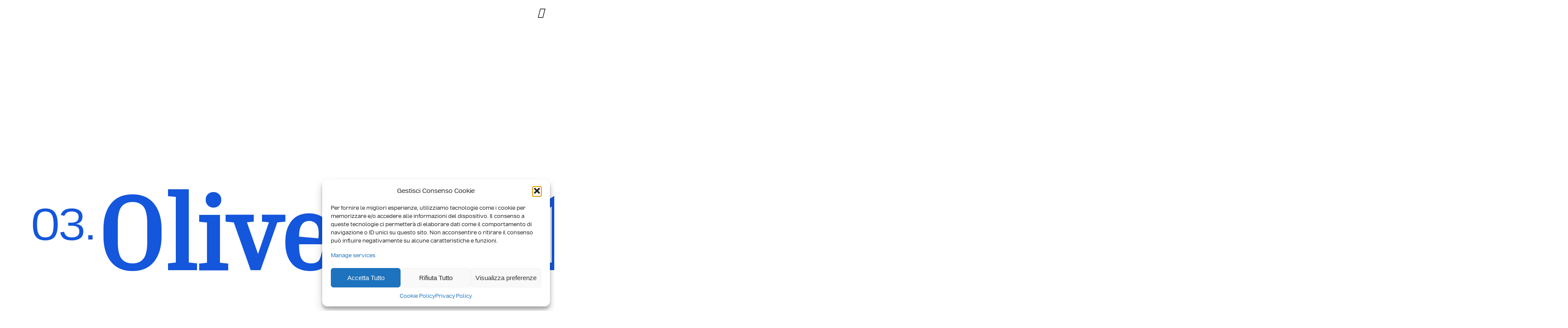

--- FILE ---
content_type: text/html; charset=UTF-8
request_url: https://www.archiviostoricolivetti.it/en/golden-compasses/
body_size: 37703
content:



<!DOCTYPE html PUBLIC "-//W3C//DTD XHTML 1.0 Strict//EN" "http://www.w3.org/TR/xhtml1-strict.dtd">
<html xmlns="http://www.w3.org/1999/xhtml" xml:lang="en" lang="en">

<head>
    <meta http-equiv="Content-Type" content="text/html; charset=UTF-8" />
    <title>Archivi Olivetti</title>
    <meta name="viewport" content="width=device-width, initial-scale=1">
    <link rel="stylesheet" href="https://www.archiviostoricolivetti.it/wp-content/themes/aaso/style.css" media="screen" />
    <link rel="alternate" title="Archivi Olivetti RSS Feed" href="https://www.archiviostoricolivetti.it/en/feed/" />
    <link rel="alternate" title="Archivi Olivetti Atom Feed" href="https://www.archiviostoricolivetti.it/en/feed/atom/" />
    <link rel="pingback" href="https://www.archiviostoricolivetti.it/xmlrpc.php" />
    <link rel="icon" type="image/png" href="https://www.archiviostoricolivetti.it/wp-content/themes/aaso/favicon.png" />

    <!--Bootstrap & Responsive-->
    <link rel="stylesheet" href="https://unpkg.com/swiper/swiper-bundle.min.css" />
    <link rel="stylesheet" href="https://www.archiviostoricolivetti.it/wp-content/themes/aaso/libs/fancybox-3/jquery.fancybox.min.css">
    <link rel="stylesheet" href="https://www.archiviostoricolivetti.it/wp-content/themes/aaso/libs/aos/aos.css">
    <link rel="stylesheet" href="https://www.archiviostoricolivetti.it/wp-content/themes/aaso/dist/css/app.css">

    <!-- Global site tag (gtag.js) - Google Analytics -->
    <script type="text/plain" data-service="google-analytics" data-category="statistics" async data-cmplz-src="https://www.googletagmanager.com/gtag/js?id=UA-149270703-1"></script>
    <script>
        window.dataLayer = window.dataLayer || [];

        function gtag() {
            dataLayer.push(arguments);
        }
        gtag('js', new Date());

        gtag('config', 'UA-149270703-1');
    </script>

    <link rel="alternate" hreflang="it" href="https://www.archiviostoricolivetti.it/percorso-compassi-oro/" />
<link rel="alternate" hreflang="en" href="https://www.archiviostoricolivetti.it/en/golden-compasses/" />
<link rel="alternate" hreflang="x-default" href="https://www.archiviostoricolivetti.it/percorso-compassi-oro/" />

<!-- Search Engine Optimization by Rank Math - https://rankmath.com/ -->
<meta name="description" content="Established in 1954, the ADI Compasso d&#039;Oro (Golden Compasses) Award is the oldest but, more importantly, the world&#039;s most influential design award. Olivetti has received 16 Compasso d&#039;Oro awards."/>
<meta name="robots" content="follow, index, max-snippet:-1, max-video-preview:-1, max-image-preview:large"/>
<link rel="canonical" href="https://www.archiviostoricolivetti.it/en/golden-compasses/" />
<meta property="og:locale" content="en_US" />
<meta property="og:type" content="article" />
<meta property="og:title" content="Olivetti&#039;s 16 ADI Compasso d&#039;Oro (Golden Compasses)" />
<meta property="og:description" content="Established in 1954, the ADI Compasso d&#039;Oro (Golden Compasses) Award is the oldest but, more importantly, the world&#039;s most influential design award. Olivetti has received 16 Compasso d&#039;Oro awards." />
<meta property="og:url" content="https://www.archiviostoricolivetti.it/en/golden-compasses/" />
<meta property="og:site_name" content="Archivi Olivetti" />
<meta property="article:publisher" content="https://www.facebook.com/archiviostoricoolivetti" />
<meta property="og:updated_time" content="2023-10-13T15:02:26+02:00" />
<meta property="og:image" content="https://www.archiviostoricolivetti.it/wp-content/uploads/2022/05/AASO_Cover_percorsi_compassi_oro.jpg" />
<meta property="og:image:secure_url" content="https://www.archiviostoricolivetti.it/wp-content/uploads/2022/05/AASO_Cover_percorsi_compassi_oro.jpg" />
<meta property="og:image:width" content="370" />
<meta property="og:image:height" content="225" />
<meta property="og:image:alt" content="The Golden Compasses" />
<meta property="og:image:type" content="image/jpeg" />
<meta property="article:published_time" content="2023-01-11T14:45:18+01:00" />
<meta property="article:modified_time" content="2023-10-13T15:02:26+02:00" />
<meta name="twitter:card" content="summary_large_image" />
<meta name="twitter:title" content="Olivetti&#039;s 16 ADI Compasso d&#039;Oro (Golden Compasses)" />
<meta name="twitter:description" content="Established in 1954, the ADI Compasso d&#039;Oro (Golden Compasses) Award is the oldest but, more importantly, the world&#039;s most influential design award. Olivetti has received 16 Compasso d&#039;Oro awards." />
<meta name="twitter:image" content="https://www.archiviostoricolivetti.it/wp-content/uploads/2022/05/AASO_Cover_percorsi_compassi_oro.jpg" />
<meta name="twitter:label1" content="Time to read" />
<meta name="twitter:data1" content="Less than a minute" />
<script type="application/ld+json" class="rank-math-schema">{"@context":"https://schema.org","@graph":[{"@type":"Organization","@id":"https://www.archiviostoricolivetti.it/en/#organization/","name":"Associazione Archivio Storico Olivetti","sameAs":["https://www.facebook.com/archiviostoricoolivetti"]},{"@type":"WebSite","@id":"https://www.archiviostoricolivetti.it/en/#website/","url":"https://www.archiviostoricolivetti.it/en/","name":"Associazione Archivio Storico Olivetti","publisher":{"@id":"https://www.archiviostoricolivetti.it/en/#organization/"},"inLanguage":"en-US"},{"@type":"ImageObject","@id":"https://www.archiviostoricolivetti.it/wp-content/uploads/2022/05/AASO_Cover_percorsi_compassi_oro.jpg","url":"https://www.archiviostoricolivetti.it/wp-content/uploads/2022/05/AASO_Cover_percorsi_compassi_oro.jpg","width":"370","height":"225","inLanguage":"en-US"},{"@type":"WebPage","@id":"https://www.archiviostoricolivetti.it/en/golden-compasses/#webpage","url":"https://www.archiviostoricolivetti.it/en/golden-compasses/","name":"Olivetti&#039;s 16 ADI Compasso d&#039;Oro (Golden Compasses)","datePublished":"2023-01-11T14:45:18+01:00","dateModified":"2023-10-13T15:02:26+02:00","isPartOf":{"@id":"https://www.archiviostoricolivetti.it/en/#website/"},"primaryImageOfPage":{"@id":"https://www.archiviostoricolivetti.it/wp-content/uploads/2022/05/AASO_Cover_percorsi_compassi_oro.jpg"},"inLanguage":"en-US"},{"@type":"Person","@id":"https://www.archiviostoricolivetti.it/en/author/flaviotrione/","name":"flaviotrione","url":"https://www.archiviostoricolivetti.it/en/author/flaviotrione/","image":{"@type":"ImageObject","@id":"https://www.archiviostoricolivetti.it/wp-content/plugins/ultimate-member/assets/img/default_avatar.jpg","url":"https://www.archiviostoricolivetti.it/wp-content/plugins/ultimate-member/assets/img/default_avatar.jpg","caption":"flaviotrione","inLanguage":"en-US"},"worksFor":{"@id":"https://www.archiviostoricolivetti.it/en/#organization/"}},{"@type":"Article","headline":"Olivetti&#039;s 16 ADI Compasso d&#039;Oro (Golden Compasses)","datePublished":"2023-01-11T14:45:18+01:00","dateModified":"2023-10-13T15:02:26+02:00","author":{"@id":"https://www.archiviostoricolivetti.it/en/author/flaviotrione/","name":"flaviotrione"},"publisher":{"@id":"https://www.archiviostoricolivetti.it/en/#organization/"},"description":"Established in 1954, the ADI Compasso d&#039;Oro (Golden Compasses) Award is the oldest but, more importantly, the world&#039;s most influential design award. Olivetti has received 16 Compasso d&#039;Oro awards.","name":"Olivetti&#039;s 16 ADI Compasso d&#039;Oro (Golden Compasses)","@id":"https://www.archiviostoricolivetti.it/en/golden-compasses/#richSnippet","isPartOf":{"@id":"https://www.archiviostoricolivetti.it/en/golden-compasses/#webpage"},"image":{"@id":"https://www.archiviostoricolivetti.it/wp-content/uploads/2022/05/AASO_Cover_percorsi_compassi_oro.jpg"},"inLanguage":"en-US","mainEntityOfPage":{"@id":"https://www.archiviostoricolivetti.it/en/golden-compasses/#webpage"}}]}</script>
<!-- /Rank Math WordPress SEO plugin -->

<link rel='dns-prefetch' href='//challenges.cloudflare.com' />
<link rel='dns-prefetch' href='//fonts.googleapis.com' />
<link rel="alternate" title="oEmbed (JSON)" type="application/json+oembed" href="https://www.archiviostoricolivetti.it/en/wp-json/oembed/1.0/embed?url=https%3A%2F%2Fwww.archiviostoricolivetti.it%2Fen%2Fgolden-compasses%2F" />
<link rel="alternate" title="oEmbed (XML)" type="text/xml+oembed" href="https://www.archiviostoricolivetti.it/en/wp-json/oembed/1.0/embed?url=https%3A%2F%2Fwww.archiviostoricolivetti.it%2Fen%2Fgolden-compasses%2F&#038;format=xml" />
<style id='wp-img-auto-sizes-contain-inline-css' type='text/css'>
img:is([sizes=auto i],[sizes^="auto," i]){contain-intrinsic-size:3000px 1500px}
/*# sourceURL=wp-img-auto-sizes-contain-inline-css */
</style>
<link data-service="google-fonts" data-category="marketing" rel='stylesheet' id='givewp-campaign-blocks-fonts-css' data-href='https://fonts.googleapis.com/css2?family=Inter%3Awght%40400%3B500%3B600%3B700&#038;display=swap&#038;ver=6.9' type='text/css' media='all' />
<link rel='stylesheet' id='woo-conditional-shipping-blocks-style-css' href='https://www.archiviostoricolivetti.it/wp-content/plugins/woo-conditional-shipping-pro/frontend/css/woo-conditional-shipping.css?ver=3.6.1.pro' type='text/css' media='all' />
<link rel='stylesheet' id='dashicons-css' href='https://www.archiviostoricolivetti.it/wp-includes/css/dashicons.min.css?ver=6.9' type='text/css' media='all' />
<link rel='stylesheet' id='post-views-counter-frontend-css' href='https://www.archiviostoricolivetti.it/wp-content/plugins/post-views-counter/css/frontend.css?ver=1.7.0' type='text/css' media='all' />
<style id='wp-emoji-styles-inline-css' type='text/css'>

	img.wp-smiley, img.emoji {
		display: inline !important;
		border: none !important;
		box-shadow: none !important;
		height: 1em !important;
		width: 1em !important;
		margin: 0 0.07em !important;
		vertical-align: -0.1em !important;
		background: none !important;
		padding: 0 !important;
	}
/*# sourceURL=wp-emoji-styles-inline-css */
</style>
<link rel='stylesheet' id='wp-block-library-css' href='https://www.archiviostoricolivetti.it/wp-includes/css/dist/block-library/style.min.css?ver=6.9' type='text/css' media='all' />
<style id='classic-theme-styles-inline-css' type='text/css'>
/*! This file is auto-generated */
.wp-block-button__link{color:#fff;background-color:#32373c;border-radius:9999px;box-shadow:none;text-decoration:none;padding:calc(.667em + 2px) calc(1.333em + 2px);font-size:1.125em}.wp-block-file__button{background:#32373c;color:#fff;text-decoration:none}
/*# sourceURL=/wp-includes/css/classic-themes.min.css */
</style>
<style id='givewp-campaign-comments-block-style-inline-css' type='text/css'>
.givewp-campaign-comment-block-card{display:flex;gap:var(--givewp-spacing-3);padding:var(--givewp-spacing-4) 0}.givewp-campaign-comment-block-card__avatar{align-items:center;border-radius:50%;display:flex;height:40px;justify-content:center;width:40px}.givewp-campaign-comment-block-card__avatar img{align-items:center;border-radius:50%;display:flex;height:auto;justify-content:center;min-width:40px;width:100%}.givewp-campaign-comment-block-card__donor-name{color:var(--givewp-neutral-700);font-size:1rem;font-weight:600;line-height:1.5;margin:0;text-align:left}.givewp-campaign-comment-block-card__details{align-items:center;color:var(--givewp-neutral-400);display:flex;font-size:.875rem;font-weight:500;gap:var(--givewp-spacing-2);height:auto;line-height:1.43;margin:2px 0 var(--givewp-spacing-3) 0;text-align:left}.givewp-campaign-comment-block-card__comment{color:var(--givewp-neutral-700);font-size:1rem;line-height:1.5;margin:0;text-align:left}.givewp-campaign-comment-block-card__read-more{background:none;border:none;color:var(--givewp-blue-500);cursor:pointer;font-size:.875rem;line-height:1.43;outline:none;padding:0}
.givewp-campaign-comments-block-empty-state{align-items:center;background-color:var(--givewp-shades-white);border:1px solid var(--givewp-neutral-50);border-radius:.5rem;display:flex;flex-direction:column;justify-content:center;padding:var(--givewp-spacing-6)}.givewp-campaign-comments-block-empty-state__details{align-items:center;display:flex;flex-direction:column;gap:var(--givewp-spacing-1);justify-content:center;margin:.875rem 0}.givewp-campaign-comments-block-empty-state__title{color:var(--givewp-neutral-700);font-size:1rem;font-weight:500;margin:0}.givewp-campaign-comments-block-empty-state__description{color:var(--givewp-neutral-700);font-size:.875rem;line-height:1.43;margin:0}
.givewp-campaign-comment-block{background-color:var(--givewp-shades-white);display:flex;flex-direction:column;gap:var(--givewp-spacing-2);padding:var(--givewp-spacing-6) 0}.givewp-campaign-comment-block__title{color:var(--givewp-neutral-900);font-size:18px;font-weight:600;line-height:1.56;margin:0;text-align:left}.givewp-campaign-comment-block__cta{align-items:center;background-color:var(--givewp-neutral-50);border-radius:4px;color:var(--giewp-neutral-500);display:flex;font-size:14px;font-weight:600;gap:8px;height:36px;line-height:1.43;margin:0;padding:var(--givewp-spacing-2) var(--givewp-spacing-4);text-align:left}

/*# sourceURL=https://www.archiviostoricolivetti.it/wp-content/plugins/give/build/campaignCommentsBlockApp.css */
</style>
<style id='givewp-campaign-cover-block-style-inline-css' type='text/css'>
.givewp-campaign-selector{border:1px solid #e5e7eb;border-radius:5px;box-shadow:0 2px 4px 0 rgba(0,0,0,.05);display:flex;flex-direction:column;gap:20px;padding:40px 24px}.givewp-campaign-selector__label{padding-bottom:16px}.givewp-campaign-selector__select input[type=text]:focus{border-color:transparent;box-shadow:0 0 0 1px transparent;outline:2px solid transparent}.givewp-campaign-selector__logo{align-self:center}.givewp-campaign-selector__open{background:#2271b1;border:none;border-radius:5px;color:#fff;cursor:pointer;padding:.5rem 1rem}.givewp-campaign-selector__submit{background-color:#27ae60;border:0;border-radius:5px;color:#fff;font-weight:700;outline:none;padding:1rem;text-align:center;transition:.2s;width:100%}.givewp-campaign-selector__submit:disabled{background-color:#f3f4f6;color:#9ca0af}.givewp-campaign-selector__submit:hover:not(:disabled){cursor:pointer;filter:brightness(1.2)}
.givewp-campaign-cover-block__button{align-items:center;border:1px solid #2271b1;border-radius:2px;color:#2271b1;display:flex;justify-content:center;margin-bottom:.5rem;min-height:32px;width:100%}.givewp-campaign-cover-block__image{border-radius:2px;display:flex;flex-grow:1;margin-bottom:.5rem;max-height:4.44rem;-o-object-fit:cover;object-fit:cover;width:100%}.givewp-campaign-cover-block__help-text{color:#4b5563;font-size:.75rem;font-stretch:normal;font-style:normal;font-weight:400;letter-spacing:normal;line-height:1.4;text-align:left}.givewp-campaign-cover-block__edit-campaign-link{align-items:center;display:inline-flex;font-size:.75rem;font-stretch:normal;font-style:normal;font-weight:400;gap:.125rem;line-height:1.4}.givewp-campaign-cover-block__edit-campaign-link svg{fill:currentColor;height:1.25rem;width:1.25rem}.givewp-campaign-cover-block-preview__image{align-items:center;display:flex;height:100%;justify-content:center;width:100%}

/*# sourceURL=https://www.archiviostoricolivetti.it/wp-content/plugins/give/build/campaignCoverBlock.css */
</style>
<style id='givewp-campaign-donations-style-inline-css' type='text/css'>
.givewp-campaign-donations-block{padding:1.5rem 0}.givewp-campaign-donations-block *{font-family:Inter,sans-serif}.givewp-campaign-donations-block .givewp-campaign-donations-block__header{align-items:center;display:flex;justify-content:space-between;margin-bottom:.5rem}.givewp-campaign-donations-block .givewp-campaign-donations-block__title{color:var(--givewp-neutral-900);font-size:1.125rem;font-weight:600;line-height:1.56;margin:0}.givewp-campaign-donations-block .givewp-campaign-donations-block__donations{display:grid;gap:.5rem;margin:0;padding:0}.givewp-campaign-donations-block .givewp-campaign-donations-block__donation,.givewp-campaign-donations-block .givewp-campaign-donations-block__empty-state{background-color:var(--givewp-shades-white);border:1px solid var(--givewp-neutral-50);border-radius:.5rem;display:flex;padding:1rem}.givewp-campaign-donations-block .givewp-campaign-donations-block__donation{align-items:center;gap:.75rem}.givewp-campaign-donations-block .givewp-campaign-donations-block__donation-icon{align-items:center;display:flex}.givewp-campaign-donations-block .givewp-campaign-donations-block__donation-icon img{border-radius:100%;height:2.5rem;-o-object-fit:cover;object-fit:cover;width:2.5rem}.givewp-campaign-donations-block .givewp-campaign-donations-block__donation-info{display:flex;flex-direction:column;justify-content:center;row-gap:.25rem}.givewp-campaign-donations-block .givewp-campaign-donations-block__donation-description{color:var(--givewp-neutral-500);font-size:1rem;font-weight:500;line-height:1.5;margin:0}.givewp-campaign-donations-block .givewp-campaign-donations-block__donation-description strong{color:var(--givewp-neutral-700);font-weight:600}.givewp-campaign-donations-block .givewp-campaign-donations-block__donation-date{align-items:center;color:var(--givewp-neutral-400);display:flex;font-size:.875rem;font-weight:500;line-height:1.43}.givewp-campaign-donations-block .givewp-campaign-donations-block__donation-ribbon{align-items:center;border-radius:100%;color:#1f2937;display:flex;height:1.25rem;justify-content:center;margin-left:auto;width:1.25rem}.givewp-campaign-donations-block .givewp-campaign-donations-block__donation-ribbon[data-position="1"]{background-color:gold}.givewp-campaign-donations-block .givewp-campaign-donations-block__donation-ribbon[data-position="2"]{background-color:silver}.givewp-campaign-donations-block .givewp-campaign-donations-block__donation-ribbon[data-position="3"]{background-color:#cd7f32;color:#fffaf2}.givewp-campaign-donations-block .givewp-campaign-donations-block__donation-amount{color:var(--givewp-neutral-700);font-size:1.125rem;font-weight:600;line-height:1.56;margin-left:auto}.givewp-campaign-donations-block .givewp-campaign-donations-block__footer{display:flex;justify-content:center;margin-top:.5rem}.givewp-campaign-donations-block .givewp-campaign-donations-block__donate-button button.givewp-donation-form-modal__open,.givewp-campaign-donations-block .givewp-campaign-donations-block__empty-button button.givewp-donation-form-modal__open,.givewp-campaign-donations-block .givewp-campaign-donations-block__load-more-button{background:none!important;border:1px solid var(--givewp-primary-color);border-radius:.5rem;color:var(--givewp-primary-color)!important;font-size:.875rem;font-weight:600;line-height:1.43;padding:.25rem 1rem!important}.givewp-campaign-donations-block .givewp-campaign-donations-block__donate-button button.givewp-donation-form-modal__open:hover,.givewp-campaign-donations-block .givewp-campaign-donations-block__empty-button button.givewp-donation-form-modal__open:hover,.givewp-campaign-donations-block .givewp-campaign-donations-block__load-more-button:hover{background:var(--givewp-primary-color)!important;color:var(--givewp-shades-white)!important}.givewp-campaign-donations-block .givewp-campaign-donations-block__empty-state{align-items:center;flex-direction:column;padding:1.5rem}.givewp-campaign-donations-block .givewp-campaign-donations-block__empty-description,.givewp-campaign-donations-block .givewp-campaign-donations-block__empty-title{color:var(--givewp-neutral-700);margin:0}.givewp-campaign-donations-block .givewp-campaign-donations-block__empty-title{font-size:1rem;font-weight:500;line-height:1.5}.givewp-campaign-donations-block .givewp-campaign-donations-block__empty-description{font-size:.875rem;line-height:1.43;margin-top:.25rem}.givewp-campaign-donations-block .givewp-campaign-donations-block__empty-icon{color:var(--givewp-secondary-color);margin-bottom:.875rem;order:-1}.givewp-campaign-donations-block .givewp-campaign-donations-block__empty-button{margin-top:.875rem}.givewp-campaign-donations-block .givewp-campaign-donations-block__empty-button button.givewp-donation-form-modal__open{border-radius:.25rem;padding:.5rem 1rem!important}

/*# sourceURL=https://www.archiviostoricolivetti.it/wp-content/plugins/give/build/campaignDonationsBlockApp.css */
</style>
<style id='givewp-campaign-donors-style-inline-css' type='text/css'>
.givewp-campaign-donors-block{padding:1.5rem 0}.givewp-campaign-donors-block *{font-family:Inter,sans-serif}.givewp-campaign-donors-block .givewp-campaign-donors-block__header{align-items:center;display:flex;justify-content:space-between;margin-bottom:.5rem}.givewp-campaign-donors-block .givewp-campaign-donors-block__title{color:var(--givewp-neutral-900);font-size:1.125rem;font-weight:600;line-height:1.56;margin:0}.givewp-campaign-donors-block .givewp-campaign-donors-block__donors{display:grid;gap:.5rem;margin:0;padding:0}.givewp-campaign-donors-block .givewp-campaign-donors-block__donor,.givewp-campaign-donors-block .givewp-campaign-donors-block__empty-state{background-color:var(--givewp-shades-white);border:1px solid var(--givewp-neutral-50);border-radius:.5rem;display:flex;padding:1rem}.givewp-campaign-donors-block .givewp-campaign-donors-block__donor{align-items:center;gap:.75rem}.givewp-campaign-donors-block .givewp-campaign-donors-block__donor-avatar{align-items:center;display:flex}.givewp-campaign-donors-block .givewp-campaign-donors-block__donor-avatar img{border-radius:100%;height:2.5rem;-o-object-fit:cover;object-fit:cover;width:2.5rem}.givewp-campaign-donors-block .givewp-campaign-donors-block__donor-info{align-items:center;display:flex;flex-wrap:wrap;row-gap:.25rem}.givewp-campaign-donors-block .givewp-campaign-donors-block__donor-name{color:var(--givewp-neutral-900);font-size:1rem;font-weight:600;line-height:1.5;margin:0}.givewp-campaign-donors-block .givewp-campaign-donors-block__donor-date{align-items:center;color:var(--givewp-neutral-400);display:flex;font-size:.875rem;font-weight:500;line-height:1.43}.givewp-campaign-donors-block .givewp-campaign-donors-block__donor-date:before{background:var(--givewp-neutral-100);border-radius:100%;content:"";display:block;height:.25rem;margin:0 .5rem;width:.25rem}.givewp-campaign-donors-block .givewp-campaign-donors-block__donor-ribbon{align-items:center;border-radius:100%;color:#1f2937;display:flex;height:1.25rem;justify-content:center;margin-left:.5rem;width:1.25rem}.givewp-campaign-donors-block .givewp-campaign-donors-block__donor-ribbon[data-position="1"]{background-color:gold}.givewp-campaign-donors-block .givewp-campaign-donors-block__donor-ribbon[data-position="2"]{background-color:silver}.givewp-campaign-donors-block .givewp-campaign-donors-block__donor-ribbon[data-position="3"]{background-color:#cd7f32;color:#fffaf2}.givewp-campaign-donors-block .givewp-campaign-donors-block__donor-company{color:var(--givewp-neutral-400);display:flex;flex:0 0 100%;font-size:.875rem;font-weight:500;line-height:1.43}.givewp-campaign-donors-block .givewp-campaign-donors-block__donor-amount{color:var(--givewp-neutral-700);font-size:1.125rem;font-weight:600;line-height:1.56;margin-left:auto}.givewp-campaign-donors-block .givewp-campaign-donors-block__footer{display:flex;justify-content:center;margin-top:.5rem}.givewp-campaign-donors-block .givewp-campaign-donors-block__donate-button button.givewp-donation-form-modal__open,.givewp-campaign-donors-block .givewp-campaign-donors-block__empty-button button.givewp-donation-form-modal__open,.givewp-campaign-donors-block .givewp-campaign-donors-block__load-more-button{background:none!important;border:1px solid var(--givewp-primary-color);border-radius:.5rem;color:var(--givewp-primary-color)!important;font-size:.875rem;font-weight:600;line-height:1.43;padding:.25rem 1rem!important}.givewp-campaign-donors-block .givewp-campaign-donors-block__donate-button button.givewp-donation-form-modal__open:hover,.givewp-campaign-donors-block .givewp-campaign-donors-block__empty-button button.givewp-donation-form-modal__open:hover,.givewp-campaign-donors-block .givewp-campaign-donors-block__load-more-button:hover{background:var(--givewp-primary-color)!important;color:var(--givewp-shades-white)!important}.givewp-campaign-donors-block .givewp-campaign-donors-block__empty-state{align-items:center;flex-direction:column;padding:1.5rem}.givewp-campaign-donors-block .givewp-campaign-donors-block__empty-description,.givewp-campaign-donors-block .givewp-campaign-donors-block__empty-title{color:var(--givewp-neutral-700);margin:0}.givewp-campaign-donors-block .givewp-campaign-donors-block__empty-title{font-size:1rem;font-weight:500;line-height:1.5}.givewp-campaign-donors-block .givewp-campaign-donors-block__empty-description{font-size:.875rem;line-height:1.43;margin-top:.25rem}.givewp-campaign-donors-block .givewp-campaign-donors-block__empty-icon{color:var(--givewp-secondary-color);margin-bottom:.875rem;order:-1}.givewp-campaign-donors-block .givewp-campaign-donors-block__empty-button{margin-top:.875rem}.givewp-campaign-donors-block .givewp-campaign-donors-block__empty-button button.givewp-donation-form-modal__open{border-radius:.25rem;padding:.5rem 1rem!important}

/*# sourceURL=https://www.archiviostoricolivetti.it/wp-content/plugins/give/build/campaignDonorsBlockApp.css */
</style>
<style id='givewp-campaign-form-style-inline-css' type='text/css'>
.givewp-donation-form-modal{outline:none;overflow-y:scroll;padding:1rem;width:100%}.givewp-donation-form-modal[data-entering=true]{animation:modal-fade .3s,modal-zoom .6s}@keyframes modal-fade{0%{opacity:0}to{opacity:1}}@keyframes modal-zoom{0%{transform:scale(.8)}to{transform:scale(1)}}.givewp-donation-form-modal__overlay{align-items:center;background:rgba(0,0,0,.7);display:flex;flex-direction:column;height:var(--visual-viewport-height);justify-content:center;left:0;position:fixed;top:0;width:100vw;z-index:100}.givewp-donation-form-modal__overlay[data-loading=true]{display:none}.givewp-donation-form-modal__overlay[data-entering=true]{animation:modal-fade .3s}.givewp-donation-form-modal__overlay[data-exiting=true]{animation:modal-fade .15s ease-in reverse}.givewp-donation-form-modal__open__spinner{left:50%;line-height:1;position:absolute;top:50%;transform:translate(-50%,-50%);z-index:100}.givewp-donation-form-modal__open{position:relative}.givewp-donation-form-modal__close{background:#e7e8ed;border:1px solid transparent;border-radius:50%;cursor:pointer;display:flex;padding:.75rem;position:fixed;right:25px;top:25px;transition:.2s;width:-moz-fit-content;width:fit-content;z-index:999}.givewp-donation-form-modal__close svg{height:1rem;width:1rem}.givewp-donation-form-modal__close:active,.givewp-donation-form-modal__close:focus,.givewp-donation-form-modal__close:hover{background-color:#caccd7;border:1px solid #caccd7}.admin-bar .givewp-donation-form-modal{margin-top:32px}.admin-bar .givewp-donation-form-modal__close{top:57px}
.givewp-entity-selector{border:1px solid #e5e7eb;border-radius:5px;box-shadow:0 2px 4px 0 rgba(0,0,0,.05);display:flex;flex-direction:column;gap:20px;padding:40px 24px}.givewp-entity-selector__label{padding-bottom:16px}.givewp-entity-selector__select input[type=text]:focus{border-color:transparent;box-shadow:0 0 0 1px transparent;outline:2px solid transparent}.givewp-entity-selector__logo{align-self:center}.givewp-entity-selector__open{background:#2271b1;border:none;border-radius:5px;color:#fff;cursor:pointer;padding:.5rem 1rem}.givewp-entity-selector__submit{background-color:#27ae60;border:0;border-radius:5px;color:#fff;font-weight:700;outline:none;padding:1rem;text-align:center;transition:.2s;width:100%}.givewp-entity-selector__submit:disabled{background-color:#f3f4f6;color:#9ca0af}.givewp-entity-selector__submit:hover:not(:disabled){cursor:pointer;filter:brightness(1.2)}
.givewp-campaign-selector{border:1px solid #e5e7eb;border-radius:5px;box-shadow:0 2px 4px 0 rgba(0,0,0,.05);display:flex;flex-direction:column;gap:20px;padding:40px 24px}.givewp-campaign-selector__label{padding-bottom:16px}.givewp-campaign-selector__select input[type=text]:focus{border-color:transparent;box-shadow:0 0 0 1px transparent;outline:2px solid transparent}.givewp-campaign-selector__logo{align-self:center}.givewp-campaign-selector__open{background:#2271b1;border:none;border-radius:5px;color:#fff;cursor:pointer;padding:.5rem 1rem}.givewp-campaign-selector__submit{background-color:#27ae60;border:0;border-radius:5px;color:#fff;font-weight:700;outline:none;padding:1rem;text-align:center;transition:.2s;width:100%}.givewp-campaign-selector__submit:disabled{background-color:#f3f4f6;color:#9ca0af}.givewp-campaign-selector__submit:hover:not(:disabled){cursor:pointer;filter:brightness(1.2)}
.givewp-donation-form-link,.givewp-donation-form-modal__open{background:var(--givewp-primary-color,#2271b1);border:none;border-radius:5px;color:#fff;cursor:pointer;font-family:-apple-system,BlinkMacSystemFont,Segoe UI,Roboto,Oxygen-Sans,Ubuntu,Cantarell,Helvetica Neue,sans-serif;font-size:1rem;font-weight:500!important;line-height:1.5;padding:.75rem 1.25rem!important;text-decoration:none!important;transition:all .2s ease;width:100%}.givewp-donation-form-link:active,.givewp-donation-form-link:focus,.givewp-donation-form-link:focus-visible,.givewp-donation-form-link:hover,.givewp-donation-form-modal__open:active,.givewp-donation-form-modal__open:focus,.givewp-donation-form-modal__open:focus-visible,.givewp-donation-form-modal__open:hover{background-color:color-mix(in srgb,var(--givewp-primary-color,#2271b1),#000 20%)}.components-input-control__label{width:100%}.wp-block-givewp-campaign-form{position:relative}.wp-block-givewp-campaign-form form[id*=give-form] #give-gateway-radio-list>li input[type=radio]{display:inline-block}.wp-block-givewp-campaign-form iframe{pointer-events:none;width:100%!important}.give-change-donation-form-btn svg{margin-top:3px}.givewp-default-form-toggle{margin-top:var(--givewp-spacing-4)}

/*# sourceURL=https://www.archiviostoricolivetti.it/wp-content/plugins/give/build/campaignFormBlock.css */
</style>
<style id='givewp-campaign-goal-style-inline-css' type='text/css'>
.givewp-campaign-goal{display:flex;flex-direction:column;gap:.5rem;padding-bottom:1rem}.givewp-campaign-goal__container{display:flex;flex-direction:row;justify-content:space-between}.givewp-campaign-goal__container-item{display:flex;flex-direction:column;gap:.2rem}.givewp-campaign-goal__container-item span{color:var(--givewp-neutral-500);font-size:12px;font-weight:600;letter-spacing:.48px;line-height:1.5;text-transform:uppercase}.givewp-campaign-goal__container-item strong{color:var(--givewp-neutral-900);font-size:20px;font-weight:600;line-height:1.6}.givewp-campaign-goal__progress-bar{display:flex}.givewp-campaign-goal__progress-bar-container{background-color:#f2f2f2;border-radius:14px;box-shadow:inset 0 1px 4px 0 rgba(0,0,0,.09);display:flex;flex-grow:1;height:8px}.givewp-campaign-goal__progress-bar-progress{background:var(--givewp-secondary-color,#2d802f);border-radius:14px;box-shadow:inset 0 1px 4px 0 rgba(0,0,0,.09);display:flex;height:8px}

/*# sourceURL=https://www.archiviostoricolivetti.it/wp-content/plugins/give/build/campaignGoalBlockApp.css */
</style>
<style id='givewp-campaign-stats-block-style-inline-css' type='text/css'>
.givewp-campaign-stats-block span{color:var(--givewp-neutral-500);display:block;font-size:12px;font-weight:600;letter-spacing:.48px;line-height:1.5;margin-bottom:2px;text-align:left;text-transform:uppercase}.givewp-campaign-stats-block strong{color:var(--givewp-neutral-900);font-size:20px;font-weight:600;letter-spacing:normal;line-height:1.6}

/*# sourceURL=https://www.archiviostoricolivetti.it/wp-content/plugins/give/build/campaignStatsBlockApp.css */
</style>
<style id='givewp-campaign-donate-button-style-inline-css' type='text/css'>
.givewp-donation-form-link,.givewp-donation-form-modal__open{background:var(--givewp-primary-color,#2271b1);border:none;border-radius:5px;color:#fff;cursor:pointer;font-family:-apple-system,BlinkMacSystemFont,Segoe UI,Roboto,Oxygen-Sans,Ubuntu,Cantarell,Helvetica Neue,sans-serif;font-size:1rem;font-weight:500!important;line-height:1.5;padding:.75rem 1.25rem!important;text-decoration:none!important;transition:all .2s ease;width:100%}.givewp-donation-form-link:active,.givewp-donation-form-link:focus,.givewp-donation-form-link:focus-visible,.givewp-donation-form-link:hover,.givewp-donation-form-modal__open:active,.givewp-donation-form-modal__open:focus,.givewp-donation-form-modal__open:focus-visible,.givewp-donation-form-modal__open:hover{background-color:color-mix(in srgb,var(--givewp-primary-color,#2271b1),#000 20%)}.give-change-donation-form-btn svg{margin-top:3px}.givewp-default-form-toggle{margin-top:var(--givewp-spacing-4)}

/*# sourceURL=https://www.archiviostoricolivetti.it/wp-content/plugins/give/build/campaignDonateButtonBlockApp.css */
</style>
<style id='global-styles-inline-css' type='text/css'>
:root{--wp--preset--aspect-ratio--square: 1;--wp--preset--aspect-ratio--4-3: 4/3;--wp--preset--aspect-ratio--3-4: 3/4;--wp--preset--aspect-ratio--3-2: 3/2;--wp--preset--aspect-ratio--2-3: 2/3;--wp--preset--aspect-ratio--16-9: 16/9;--wp--preset--aspect-ratio--9-16: 9/16;--wp--preset--color--black: #000000;--wp--preset--color--cyan-bluish-gray: #abb8c3;--wp--preset--color--white: #ffffff;--wp--preset--color--pale-pink: #f78da7;--wp--preset--color--vivid-red: #cf2e2e;--wp--preset--color--luminous-vivid-orange: #ff6900;--wp--preset--color--luminous-vivid-amber: #fcb900;--wp--preset--color--light-green-cyan: #7bdcb5;--wp--preset--color--vivid-green-cyan: #00d084;--wp--preset--color--pale-cyan-blue: #8ed1fc;--wp--preset--color--vivid-cyan-blue: #0693e3;--wp--preset--color--vivid-purple: #9b51e0;--wp--preset--gradient--vivid-cyan-blue-to-vivid-purple: linear-gradient(135deg,rgb(6,147,227) 0%,rgb(155,81,224) 100%);--wp--preset--gradient--light-green-cyan-to-vivid-green-cyan: linear-gradient(135deg,rgb(122,220,180) 0%,rgb(0,208,130) 100%);--wp--preset--gradient--luminous-vivid-amber-to-luminous-vivid-orange: linear-gradient(135deg,rgb(252,185,0) 0%,rgb(255,105,0) 100%);--wp--preset--gradient--luminous-vivid-orange-to-vivid-red: linear-gradient(135deg,rgb(255,105,0) 0%,rgb(207,46,46) 100%);--wp--preset--gradient--very-light-gray-to-cyan-bluish-gray: linear-gradient(135deg,rgb(238,238,238) 0%,rgb(169,184,195) 100%);--wp--preset--gradient--cool-to-warm-spectrum: linear-gradient(135deg,rgb(74,234,220) 0%,rgb(151,120,209) 20%,rgb(207,42,186) 40%,rgb(238,44,130) 60%,rgb(251,105,98) 80%,rgb(254,248,76) 100%);--wp--preset--gradient--blush-light-purple: linear-gradient(135deg,rgb(255,206,236) 0%,rgb(152,150,240) 100%);--wp--preset--gradient--blush-bordeaux: linear-gradient(135deg,rgb(254,205,165) 0%,rgb(254,45,45) 50%,rgb(107,0,62) 100%);--wp--preset--gradient--luminous-dusk: linear-gradient(135deg,rgb(255,203,112) 0%,rgb(199,81,192) 50%,rgb(65,88,208) 100%);--wp--preset--gradient--pale-ocean: linear-gradient(135deg,rgb(255,245,203) 0%,rgb(182,227,212) 50%,rgb(51,167,181) 100%);--wp--preset--gradient--electric-grass: linear-gradient(135deg,rgb(202,248,128) 0%,rgb(113,206,126) 100%);--wp--preset--gradient--midnight: linear-gradient(135deg,rgb(2,3,129) 0%,rgb(40,116,252) 100%);--wp--preset--font-size--small: 13px;--wp--preset--font-size--medium: 20px;--wp--preset--font-size--large: 36px;--wp--preset--font-size--x-large: 42px;--wp--preset--spacing--20: 0.44rem;--wp--preset--spacing--30: 0.67rem;--wp--preset--spacing--40: 1rem;--wp--preset--spacing--50: 1.5rem;--wp--preset--spacing--60: 2.25rem;--wp--preset--spacing--70: 3.38rem;--wp--preset--spacing--80: 5.06rem;--wp--preset--shadow--natural: 6px 6px 9px rgba(0, 0, 0, 0.2);--wp--preset--shadow--deep: 12px 12px 50px rgba(0, 0, 0, 0.4);--wp--preset--shadow--sharp: 6px 6px 0px rgba(0, 0, 0, 0.2);--wp--preset--shadow--outlined: 6px 6px 0px -3px rgb(255, 255, 255), 6px 6px rgb(0, 0, 0);--wp--preset--shadow--crisp: 6px 6px 0px rgb(0, 0, 0);}:where(.is-layout-flex){gap: 0.5em;}:where(.is-layout-grid){gap: 0.5em;}body .is-layout-flex{display: flex;}.is-layout-flex{flex-wrap: wrap;align-items: center;}.is-layout-flex > :is(*, div){margin: 0;}body .is-layout-grid{display: grid;}.is-layout-grid > :is(*, div){margin: 0;}:where(.wp-block-columns.is-layout-flex){gap: 2em;}:where(.wp-block-columns.is-layout-grid){gap: 2em;}:where(.wp-block-post-template.is-layout-flex){gap: 1.25em;}:where(.wp-block-post-template.is-layout-grid){gap: 1.25em;}.has-black-color{color: var(--wp--preset--color--black) !important;}.has-cyan-bluish-gray-color{color: var(--wp--preset--color--cyan-bluish-gray) !important;}.has-white-color{color: var(--wp--preset--color--white) !important;}.has-pale-pink-color{color: var(--wp--preset--color--pale-pink) !important;}.has-vivid-red-color{color: var(--wp--preset--color--vivid-red) !important;}.has-luminous-vivid-orange-color{color: var(--wp--preset--color--luminous-vivid-orange) !important;}.has-luminous-vivid-amber-color{color: var(--wp--preset--color--luminous-vivid-amber) !important;}.has-light-green-cyan-color{color: var(--wp--preset--color--light-green-cyan) !important;}.has-vivid-green-cyan-color{color: var(--wp--preset--color--vivid-green-cyan) !important;}.has-pale-cyan-blue-color{color: var(--wp--preset--color--pale-cyan-blue) !important;}.has-vivid-cyan-blue-color{color: var(--wp--preset--color--vivid-cyan-blue) !important;}.has-vivid-purple-color{color: var(--wp--preset--color--vivid-purple) !important;}.has-black-background-color{background-color: var(--wp--preset--color--black) !important;}.has-cyan-bluish-gray-background-color{background-color: var(--wp--preset--color--cyan-bluish-gray) !important;}.has-white-background-color{background-color: var(--wp--preset--color--white) !important;}.has-pale-pink-background-color{background-color: var(--wp--preset--color--pale-pink) !important;}.has-vivid-red-background-color{background-color: var(--wp--preset--color--vivid-red) !important;}.has-luminous-vivid-orange-background-color{background-color: var(--wp--preset--color--luminous-vivid-orange) !important;}.has-luminous-vivid-amber-background-color{background-color: var(--wp--preset--color--luminous-vivid-amber) !important;}.has-light-green-cyan-background-color{background-color: var(--wp--preset--color--light-green-cyan) !important;}.has-vivid-green-cyan-background-color{background-color: var(--wp--preset--color--vivid-green-cyan) !important;}.has-pale-cyan-blue-background-color{background-color: var(--wp--preset--color--pale-cyan-blue) !important;}.has-vivid-cyan-blue-background-color{background-color: var(--wp--preset--color--vivid-cyan-blue) !important;}.has-vivid-purple-background-color{background-color: var(--wp--preset--color--vivid-purple) !important;}.has-black-border-color{border-color: var(--wp--preset--color--black) !important;}.has-cyan-bluish-gray-border-color{border-color: var(--wp--preset--color--cyan-bluish-gray) !important;}.has-white-border-color{border-color: var(--wp--preset--color--white) !important;}.has-pale-pink-border-color{border-color: var(--wp--preset--color--pale-pink) !important;}.has-vivid-red-border-color{border-color: var(--wp--preset--color--vivid-red) !important;}.has-luminous-vivid-orange-border-color{border-color: var(--wp--preset--color--luminous-vivid-orange) !important;}.has-luminous-vivid-amber-border-color{border-color: var(--wp--preset--color--luminous-vivid-amber) !important;}.has-light-green-cyan-border-color{border-color: var(--wp--preset--color--light-green-cyan) !important;}.has-vivid-green-cyan-border-color{border-color: var(--wp--preset--color--vivid-green-cyan) !important;}.has-pale-cyan-blue-border-color{border-color: var(--wp--preset--color--pale-cyan-blue) !important;}.has-vivid-cyan-blue-border-color{border-color: var(--wp--preset--color--vivid-cyan-blue) !important;}.has-vivid-purple-border-color{border-color: var(--wp--preset--color--vivid-purple) !important;}.has-vivid-cyan-blue-to-vivid-purple-gradient-background{background: var(--wp--preset--gradient--vivid-cyan-blue-to-vivid-purple) !important;}.has-light-green-cyan-to-vivid-green-cyan-gradient-background{background: var(--wp--preset--gradient--light-green-cyan-to-vivid-green-cyan) !important;}.has-luminous-vivid-amber-to-luminous-vivid-orange-gradient-background{background: var(--wp--preset--gradient--luminous-vivid-amber-to-luminous-vivid-orange) !important;}.has-luminous-vivid-orange-to-vivid-red-gradient-background{background: var(--wp--preset--gradient--luminous-vivid-orange-to-vivid-red) !important;}.has-very-light-gray-to-cyan-bluish-gray-gradient-background{background: var(--wp--preset--gradient--very-light-gray-to-cyan-bluish-gray) !important;}.has-cool-to-warm-spectrum-gradient-background{background: var(--wp--preset--gradient--cool-to-warm-spectrum) !important;}.has-blush-light-purple-gradient-background{background: var(--wp--preset--gradient--blush-light-purple) !important;}.has-blush-bordeaux-gradient-background{background: var(--wp--preset--gradient--blush-bordeaux) !important;}.has-luminous-dusk-gradient-background{background: var(--wp--preset--gradient--luminous-dusk) !important;}.has-pale-ocean-gradient-background{background: var(--wp--preset--gradient--pale-ocean) !important;}.has-electric-grass-gradient-background{background: var(--wp--preset--gradient--electric-grass) !important;}.has-midnight-gradient-background{background: var(--wp--preset--gradient--midnight) !important;}.has-small-font-size{font-size: var(--wp--preset--font-size--small) !important;}.has-medium-font-size{font-size: var(--wp--preset--font-size--medium) !important;}.has-large-font-size{font-size: var(--wp--preset--font-size--large) !important;}.has-x-large-font-size{font-size: var(--wp--preset--font-size--x-large) !important;}
:where(.wp-block-post-template.is-layout-flex){gap: 1.25em;}:where(.wp-block-post-template.is-layout-grid){gap: 1.25em;}
:where(.wp-block-term-template.is-layout-flex){gap: 1.25em;}:where(.wp-block-term-template.is-layout-grid){gap: 1.25em;}
:where(.wp-block-columns.is-layout-flex){gap: 2em;}:where(.wp-block-columns.is-layout-grid){gap: 2em;}
:root :where(.wp-block-pullquote){font-size: 1.5em;line-height: 1.6;}
/*# sourceURL=global-styles-inline-css */
</style>
<link rel='stylesheet' id='contact-form-7-css' href='https://www.archiviostoricolivetti.it/wp-content/plugins/contact-form-7/includes/css/styles.css?ver=6.1.4' type='text/css' media='all' />
<link rel='stylesheet' id='groovy-menu-style-css' href='https://www.archiviostoricolivetti.it/wp-content/plugins/groovy-menu/assets/style/frontend.css?ver=2.6.3' type='text/css' media='all' />
<link rel='stylesheet' id='groovy-menu-style-fonts-groovy-28328-css' href='https://www.archiviostoricolivetti.it/wp-content/uploads/groovy/fonts/groovy-28328.css?ver=2.6.3' type='text/css' media='all' />
<link rel='stylesheet' id='groovy-menu-style-fonts-groovy-69018-css' href='https://www.archiviostoricolivetti.it/wp-content/uploads/groovy/fonts/groovy-69018.css?ver=2.6.3' type='text/css' media='all' />
<link rel='stylesheet' id='groovy-menu-style-fonts-groovy-socicon-css' href='https://www.archiviostoricolivetti.it/wp-content/uploads/groovy/fonts/groovy-socicon.css?ver=2.6.3' type='text/css' media='all' />
<link rel='stylesheet' id='groovy-menu-font-awesome-css' href='https://www.archiviostoricolivetti.it/wp-content/plugins/groovy-menu/assets/style/fontawesome.css?ver=2.6.3' type='text/css' media='all' crossorigin='anonymous' />
<link rel='preload' as='font' crossorigin='anonymous' id='groovy-menu-font-awesome-file-css' href='https://www.archiviostoricolivetti.it/wp-content/plugins/groovy-menu/assets/fonts/fontawesome-webfont.woff2?v=4.7.0' type='font/woff2' media='all' />
<link rel='stylesheet' id='groovy-menu-font-internal-css' href='https://www.archiviostoricolivetti.it/wp-content/plugins/groovy-menu/assets/style/font-internal.css?ver=2.6.3' type='text/css' media='all' crossorigin='anonymous' />
<link rel='preload' as='font' crossorigin='anonymous' id='groovy-menu-font-internal-file-css' href='https://www.archiviostoricolivetti.it/wp-content/plugins/groovy-menu/assets/fonts/crane-font.woff?hhxb42' type='font/woff' media='all' />
<link rel='stylesheet' id='rs-plugin-settings-css' href='https://www.archiviostoricolivetti.it/wp-content/plugins/revslider/public/assets/css/rs6.css?ver=6.4.11' type='text/css' media='all' />
<style id='rs-plugin-settings-inline-css' type='text/css'>
#rs-demo-id {}
/*# sourceURL=rs-plugin-settings-inline-css */
</style>
<link rel='stylesheet' id='woocommerce-layout-css' href='https://www.archiviostoricolivetti.it/wp-content/plugins/woocommerce/assets/css/woocommerce-layout.css?ver=10.4.3' type='text/css' media='all' />
<link rel='stylesheet' id='woocommerce-smallscreen-css' href='https://www.archiviostoricolivetti.it/wp-content/plugins/woocommerce/assets/css/woocommerce-smallscreen.css?ver=10.4.3' type='text/css' media='only screen and (max-width: 768px)' />
<link rel='stylesheet' id='woocommerce-general-css' href='https://www.archiviostoricolivetti.it/wp-content/plugins/woocommerce/assets/css/woocommerce.css?ver=10.4.3' type='text/css' media='all' />
<style id='woocommerce-inline-inline-css' type='text/css'>
.woocommerce form .form-row .required { visibility: visible; }
/*# sourceURL=woocommerce-inline-inline-css */
</style>
<link rel='stylesheet' id='give-styles-css' href='https://www.archiviostoricolivetti.it/wp-content/plugins/give/build/assets/dist/css/give.css?ver=4.13.2' type='text/css' media='all' />
<link rel='stylesheet' id='give-donation-summary-style-frontend-css' href='https://www.archiviostoricolivetti.it/wp-content/plugins/give/build/assets/dist/css/give-donation-summary.css?ver=4.13.2' type='text/css' media='all' />
<link rel='stylesheet' id='givewp-design-system-foundation-css' href='https://www.archiviostoricolivetti.it/wp-content/plugins/give/build/assets/dist/css/design-system/foundation.css?ver=1.2.0' type='text/css' media='all' />
<link rel='stylesheet' id='wpml-legacy-horizontal-list-0-css' href='https://www.archiviostoricolivetti.it/wp-content/plugins/sitepress-multilingual-cms/templates/language-switchers/legacy-list-horizontal/style.min.css?ver=1' type='text/css' media='all' />
<link rel='stylesheet' id='wpml-menu-item-0-css' href='https://www.archiviostoricolivetti.it/wp-content/plugins/sitepress-multilingual-cms/templates/language-switchers/menu-item/style.min.css?ver=1' type='text/css' media='all' />
<link rel='stylesheet' id='cmplz-general-css' href='https://www.archiviostoricolivetti.it/wp-content/plugins/complianz-gdpr-premium/assets/css/cookieblocker.min.css?ver=1762183136' type='text/css' media='all' />
<link rel='stylesheet' id='woo_conditional_shipping_css-css' href='https://www.archiviostoricolivetti.it/wp-content/plugins/woo-conditional-shipping-pro/includes/frontend/../../frontend/css/woo-conditional-shipping.css?ver=3.6.1.pro' type='text/css' media='all' />
<link rel='stylesheet' id='heateor_sss_frontend_css-css' href='https://www.archiviostoricolivetti.it/wp-content/plugins/sassy-social-share/public/css/sassy-social-share-public.css?ver=3.3.79' type='text/css' media='all' />
<style id='heateor_sss_frontend_css-inline-css' type='text/css'>
.heateor_sss_button_instagram span.heateor_sss_svg,a.heateor_sss_instagram span.heateor_sss_svg{background:radial-gradient(circle at 30% 107%,#fdf497 0,#fdf497 5%,#fd5949 45%,#d6249f 60%,#285aeb 90%)}.heateor_sss_horizontal_sharing .heateor_sss_svg,.heateor_sss_standard_follow_icons_container .heateor_sss_svg{color:#fff;border-width:0px;border-style:solid;border-color:transparent}.heateor_sss_horizontal_sharing .heateorSssTCBackground{color:#666}.heateor_sss_horizontal_sharing span.heateor_sss_svg:hover,.heateor_sss_standard_follow_icons_container span.heateor_sss_svg:hover{border-color:transparent;}.heateor_sss_vertical_sharing span.heateor_sss_svg,.heateor_sss_floating_follow_icons_container span.heateor_sss_svg{color:#fff;border-width:0px;border-style:solid;border-color:transparent;}.heateor_sss_vertical_sharing .heateorSssTCBackground{color:#666;}.heateor_sss_vertical_sharing span.heateor_sss_svg:hover,.heateor_sss_floating_follow_icons_container span.heateor_sss_svg:hover{border-color:transparent;}@media screen and (max-width:783px) {.heateor_sss_vertical_sharing{display:none!important}}
/*# sourceURL=heateor_sss_frontend_css-inline-css */
</style>
<link rel='stylesheet' id='groovy-menu-preset-style-2687-css' href='https://www.archiviostoricolivetti.it/wp-content/uploads/groovy/preset_2687.css?ver=5c3a8868fbe60d2697d20fa4de2733b5' type='text/css' media='all' />
<link rel='stylesheet' id='elementor-frontend-css' href='https://www.archiviostoricolivetti.it/wp-content/plugins/elementor/assets/css/frontend.min.css?ver=3.34.1' type='text/css' media='all' />
<style id='elementor-frontend-inline-css' type='text/css'>
.elementor-18038 .elementor-element.elementor-element-7486178:not(.elementor-motion-effects-element-type-background), .elementor-18038 .elementor-element.elementor-element-7486178 > .elementor-motion-effects-container > .elementor-motion-effects-layer{background-color:#FFFFFF;}.elementor-18038 .elementor-element.elementor-element-7486178{transition:background 0.3s, border 0.3s, border-radius 0.3s, box-shadow 0.3s;margin-top:0px;margin-bottom:0px;padding:4% 0% 0% 4%;}.elementor-18038 .elementor-element.elementor-element-7486178 > .elementor-background-overlay{transition:background 0.3s, border-radius 0.3s, opacity 0.3s;}.elementor-18038 .elementor-element.elementor-element-74d18f5 > .elementor-element-populated{padding:0px 0px 0px 0px;}.elementor-widget-heading .elementor-heading-title{font-family:var( --e-global-typography-primary-font-family ), Sans-serif;font-weight:var( --e-global-typography-primary-font-weight );color:var( --e-global-color-primary );}.elementor-18038 .elementor-element.elementor-element-d15d8a2 .elementor-heading-title{font-size:20px;font-weight:400;color:#000000;}.elementor-18038 .elementor-element.elementor-element-e2bee26{margin-top:0px;margin-bottom:0px;padding:0px 0px 0px 0px;}.elementor-18038 .elementor-element.elementor-element-27dad59 > .elementor-element-populated{padding:0px 35px 30px 0px;}.elementor-widget-image .widget-image-caption{color:var( --e-global-color-text );font-family:var( --e-global-typography-text-font-family ), Sans-serif;font-weight:var( --e-global-typography-text-font-weight );}.elementor-18038 .elementor-element.elementor-element-c137582 > .elementor-widget-container{margin:0px 0px 0px 0px;padding:0px 0px 0px 0px;}.elementor-18038 .elementor-element.elementor-element-c137582{text-align:start;}.elementor-18038 .elementor-element.elementor-element-516793e > .elementor-widget-container{margin:0px 0px 0px 0px;padding:0px 0px 0px 0px;}.elementor-18038 .elementor-element.elementor-element-516793e .elementor-heading-title{font-size:16px;font-weight:400;color:#000000;}.elementor-18038 .elementor-element.elementor-element-258abc5 > .elementor-element-populated{padding:0px 35px 30px 0px;}.elementor-18038 .elementor-element.elementor-element-a4b7292 > .elementor-widget-container{margin:0px 0px 0px 0px;padding:0px 0px 0px 0px;}.elementor-18038 .elementor-element.elementor-element-a4b7292{text-align:start;}.elementor-18038 .elementor-element.elementor-element-4bae099 > .elementor-widget-container{margin:0px 0px 0px 0px;padding:0px 0px 0px 0px;}.elementor-18038 .elementor-element.elementor-element-4bae099 .elementor-heading-title{font-size:16px;font-weight:400;color:#000000;}.elementor-18038 .elementor-element.elementor-element-6595435 > .elementor-element-populated{padding:0px 35px 30px 0px;}.elementor-18038 .elementor-element.elementor-element-c151893 > .elementor-widget-container{margin:0px 0px 0px 0px;padding:0px 0px 0px 0px;}.elementor-18038 .elementor-element.elementor-element-c151893{text-align:start;}.elementor-18038 .elementor-element.elementor-element-43643be > .elementor-widget-container{margin:0px 0px 0px 0px;padding:0px 0px 0px 0px;}.elementor-18038 .elementor-element.elementor-element-43643be .elementor-heading-title{font-size:16px;font-weight:400;color:#000000;}.elementor-18038 .elementor-element.elementor-element-39dcd00 > .elementor-element-populated{padding:0px 35px 30px 0px;}.elementor-18038 .elementor-element.elementor-element-2760c7e > .elementor-widget-container{margin:0px 0px 0px 0px;padding:0px 0px 0px 0px;}.elementor-18038 .elementor-element.elementor-element-2760c7e{text-align:start;}.elementor-18038 .elementor-element.elementor-element-6ef0ff9 > .elementor-widget-container{margin:0px 0px 0px 0px;padding:0px 0px 0px 0px;}.elementor-18038 .elementor-element.elementor-element-6ef0ff9 .elementor-heading-title{font-size:16px;font-weight:400;color:#000000;}.elementor-18038 .elementor-element.elementor-element-00b0e93 > .elementor-element-populated{padding:0px 35px 30px 0px;}.elementor-18038 .elementor-element.elementor-element-86db21b > .elementor-widget-container{margin:0px 0px 0px 0px;padding:0px 0px 0px 0px;}.elementor-18038 .elementor-element.elementor-element-86db21b{text-align:start;}.elementor-18038 .elementor-element.elementor-element-e796553 > .elementor-widget-container{margin:0px 0px 0px 0px;padding:0px 0px 0px 0px;}.elementor-18038 .elementor-element.elementor-element-e796553 .elementor-heading-title{font-size:16px;font-weight:400;color:#000000;}
.elementor-18036 .elementor-element.elementor-element-7486178:not(.elementor-motion-effects-element-type-background), .elementor-18036 .elementor-element.elementor-element-7486178 > .elementor-motion-effects-container > .elementor-motion-effects-layer{background-color:#FFFFFF;}.elementor-18036 .elementor-element.elementor-element-7486178{transition:background 0.3s, border 0.3s, border-radius 0.3s, box-shadow 0.3s;margin-top:0px;margin-bottom:0px;padding:6.5% 0% 0% 6%;}.elementor-18036 .elementor-element.elementor-element-7486178 > .elementor-background-overlay{transition:background 0.3s, border-radius 0.3s, opacity 0.3s;}.elementor-18036 .elementor-element.elementor-element-74d18f5 > .elementor-element-populated{margin:0px 0px 0px 0px;--e-column-margin-right:0px;--e-column-margin-left:0px;padding:0px 0px 0px 0px;}.elementor-18036 .elementor-element.elementor-element-140849e{margin-top:0px;margin-bottom:0px;padding:0px 0px 30px 0px;}.elementor-18036 .elementor-element.elementor-element-01959fa > .elementor-element-populated{padding:0px 35px 0px 0px;}.elementor-widget-heading .elementor-heading-title{font-family:var( --e-global-typography-primary-font-family ), Sans-serif;font-weight:var( --e-global-typography-primary-font-weight );color:var( --e-global-color-primary );}.elementor-18036 .elementor-element.elementor-element-d15d8a2 .elementor-heading-title{font-size:20px;font-weight:400;color:#000000;}.elementor-widget-image .widget-image-caption{color:var( --e-global-color-text );font-family:var( --e-global-typography-text-font-family ), Sans-serif;font-weight:var( --e-global-typography-text-font-weight );}.elementor-18036 .elementor-element.elementor-element-12052f2{text-align:start;}.elementor-18036 .elementor-element.elementor-element-8f547bc > .elementor-element-populated{padding:0px 35px 0px 0px;}.elementor-18036 .elementor-element.elementor-element-7ddc0c8 .elementor-heading-title{font-size:20px;font-weight:400;color:#000000;}.elementor-18036 .elementor-element.elementor-element-0f0bcb1 > .elementor-widget-container{padding:0px 0px 0px 0px;}.elementor-18036 .elementor-element.elementor-element-0f0bcb1{text-align:start;}.elementor-18036 .elementor-element.elementor-element-b82fa07 > .elementor-element-populated{padding:0px 35px 0px 0px;}.elementor-18036 .elementor-element.elementor-element-88ab077 .elementor-heading-title{font-size:20px;font-weight:400;color:#000000;}.elementor-widget-image-box .elementor-image-box-title{font-family:var( --e-global-typography-primary-font-family ), Sans-serif;font-weight:var( --e-global-typography-primary-font-weight );color:var( --e-global-color-primary );}.elementor-widget-image-box:has(:hover) .elementor-image-box-title,
					 .elementor-widget-image-box:has(:focus) .elementor-image-box-title{color:var( --e-global-color-primary );}.elementor-widget-image-box .elementor-image-box-description{font-family:var( --e-global-typography-text-font-family ), Sans-serif;font-weight:var( --e-global-typography-text-font-weight );color:var( --e-global-color-text );}.elementor-18036 .elementor-element.elementor-element-e4b7c00 > .elementor-widget-container{background-color:#F0EBDC;margin:0px 0px 0px 0px;padding:15px 10px 15px 10px;border-style:solid;border-width:0px 0px 2px 0px;border-color:#FFFFFF;}.elementor-18036 .elementor-element.elementor-element-e4b7c00 .elementor-image-box-title{font-weight:600;color:#000000;}.elementor-18036 .elementor-element.elementor-element-e4b7c00 .elementor-image-box-description{font-size:16px;font-weight:400;line-height:22px;color:#000000;}.elementor-18036 .elementor-element.elementor-element-630a12e > .elementor-element-populated{padding:0px 35px 0px 0px;}.elementor-18036 .elementor-element.elementor-element-c8b8e36 .elementor-heading-title{font-size:20px;font-weight:400;color:#000000;}.elementor-18036 .elementor-element.elementor-element-1455b7c > .elementor-widget-container{padding:0px 0px 0px 0px;}.elementor-18036 .elementor-element.elementor-element-1455b7c{text-align:start;}@media(max-width:1024px){.elementor-18036 .elementor-element.elementor-element-7486178{padding:0px 0px 0px 0px;}.elementor-18036 .elementor-element.elementor-element-74d18f5 > .elementor-element-populated{padding:0px 0px 0px 0px;}}@media(max-width:767px){.elementor-18036 .elementor-element.elementor-element-b82fa07 > .elementor-element-populated{padding:0px 0px 20px 0px;}.elementor-18036 .elementor-element.elementor-element-630a12e > .elementor-element-populated{padding:0px 0px 0px 0px;}}
.elementor-18034 .elementor-element.elementor-element-7486178:not(.elementor-motion-effects-element-type-background), .elementor-18034 .elementor-element.elementor-element-7486178 > .elementor-motion-effects-container > .elementor-motion-effects-layer{background-color:#FFFFFF;}.elementor-18034 .elementor-element.elementor-element-7486178{transition:background 0.3s, border 0.3s, border-radius 0.3s, box-shadow 0.3s;margin-top:0px;margin-bottom:0px;padding:16% 0% 0% 15%;}.elementor-18034 .elementor-element.elementor-element-7486178 > .elementor-background-overlay{transition:background 0.3s, border-radius 0.3s, opacity 0.3s;}.elementor-18034 .elementor-element.elementor-element-74d18f5 > .elementor-element-populated{margin:0px 0px 0px 0px;--e-column-margin-right:0px;--e-column-margin-left:0px;padding:0px 0px 0px 0px;}.elementor-18034 .elementor-element.elementor-element-140849e{margin-top:0px;margin-bottom:0px;padding:0px 0px 20px 0px;}.elementor-18034 .elementor-element.elementor-element-01959fa > .elementor-element-populated{padding:0px 35px 0px 0px;}.elementor-widget-heading .elementor-heading-title{font-family:var( --e-global-typography-primary-font-family ), Sans-serif;font-weight:var( --e-global-typography-primary-font-weight );color:var( --e-global-color-primary );}.elementor-18034 .elementor-element.elementor-element-d15d8a2 .elementor-heading-title{font-size:20px;font-weight:400;color:#000000;}.elementor-widget-image .widget-image-caption{color:var( --e-global-color-text );font-family:var( --e-global-typography-text-font-family ), Sans-serif;font-weight:var( --e-global-typography-text-font-weight );}.elementor-18034 .elementor-element.elementor-element-12052f2{text-align:start;}.elementor-18034 .elementor-element.elementor-element-8f547bc > .elementor-element-populated{padding:0px 35px 0px 0px;}.elementor-18034 .elementor-element.elementor-element-7ddc0c8 .elementor-heading-title{font-size:20px;font-weight:400;color:#000000;}.elementor-18034 .elementor-element.elementor-element-0f0bcb1{text-align:start;}.elementor-18034 .elementor-element.elementor-element-ecf2017 > .elementor-element-populated{padding:0px 35px 0px 0px;}.elementor-18034 .elementor-element.elementor-element-99a7398 .elementor-heading-title{font-family:"Inria Serif", Sans-serif;font-size:20px;font-weight:400;color:#000000;}.elementor-18034 .elementor-element.elementor-element-c36babf > .elementor-element-populated{padding:0px 0px 0px 35px;}.elementor-18034 .elementor-element.elementor-element-0b74f3c .elementor-heading-title{font-size:20px;font-weight:400;color:#E4022D;}.elementor-18034 .elementor-element.elementor-element-c82e082:not(.elementor-motion-effects-element-type-background) > .elementor-widget-wrap, .elementor-18034 .elementor-element.elementor-element-c82e082 > .elementor-widget-wrap > .elementor-motion-effects-container > .elementor-motion-effects-layer{background-color:#E4022D;}.elementor-18034 .elementor-element.elementor-element-c82e082 > .elementor-element-populated{transition:background 0.3s, border 0.3s, border-radius 0.3s, box-shadow 0.3s;padding:25px 25px 30px 25px;}.elementor-18034 .elementor-element.elementor-element-c82e082 > .elementor-element-populated > .elementor-background-overlay{transition:background 0.3s, border-radius 0.3s, opacity 0.3s;}.elementor-widget-text-editor{font-family:var( --e-global-typography-text-font-family ), Sans-serif;font-weight:var( --e-global-typography-text-font-weight );color:var( --e-global-color-text );}.elementor-widget-text-editor.elementor-drop-cap-view-stacked .elementor-drop-cap{background-color:var( --e-global-color-primary );}.elementor-widget-text-editor.elementor-drop-cap-view-framed .elementor-drop-cap, .elementor-widget-text-editor.elementor-drop-cap-view-default .elementor-drop-cap{color:var( --e-global-color-primary );border-color:var( --e-global-color-primary );}.elementor-18034 .elementor-element.elementor-element-cb76a20{font-size:45px;font-weight:600;line-height:50px;letter-spacing:-0.15px;color:#FADC46;}.elementor-widget-button .elementor-button{background-color:var( --e-global-color-accent );font-family:var( --e-global-typography-accent-font-family ), Sans-serif;font-weight:var( --e-global-typography-accent-font-weight );}.elementor-18034 .elementor-element.elementor-element-71fafa0 .elementor-button{background-color:#FFFFFF;font-size:18px;font-weight:500;fill:#E4022D;color:#E4022D;padding:11px 17px 10px 13px;}.elementor-18034 .elementor-element.elementor-element-71fafa0 > .elementor-widget-container{margin:25px 0px 0px 0px;}@media(max-width:1024px){.elementor-18034 .elementor-element.elementor-element-cb76a20{font-size:20px;line-height:30px;}}@media(min-width:768px){.elementor-18034 .elementor-element.elementor-element-74d18f5{width:65%;}.elementor-18034 .elementor-element.elementor-element-c36babf{width:35%;}}
/*# sourceURL=elementor-frontend-inline-css */
</style>
<link rel='stylesheet' id='widget-image-css' href='https://www.archiviostoricolivetti.it/wp-content/plugins/elementor/assets/css/widget-image.min.css?ver=3.34.1' type='text/css' media='all' />
<link rel='stylesheet' id='swiper-css' href='https://www.archiviostoricolivetti.it/wp-content/plugins/elementor/assets/lib/swiper/v8/css/swiper.min.css?ver=8.4.5' type='text/css' media='all' />
<link rel='stylesheet' id='e-swiper-css' href='https://www.archiviostoricolivetti.it/wp-content/plugins/elementor/assets/css/conditionals/e-swiper.min.css?ver=3.34.1' type='text/css' media='all' />
<link rel='stylesheet' id='widget-image-carousel-css' href='https://www.archiviostoricolivetti.it/wp-content/plugins/elementor/assets/css/widget-image-carousel.min.css?ver=3.34.1' type='text/css' media='all' />
<link rel='stylesheet' id='widget-image-box-css' href='https://www.archiviostoricolivetti.it/wp-content/plugins/elementor/assets/css/widget-image-box.min.css?ver=3.34.1' type='text/css' media='all' />
<link rel='stylesheet' id='um_modal-css' href='https://www.archiviostoricolivetti.it/wp-content/plugins/ultimate-member/assets/css/um-modal.min.css?ver=2.11.1' type='text/css' media='all' />
<link rel='stylesheet' id='um_ui-css' href='https://www.archiviostoricolivetti.it/wp-content/plugins/ultimate-member/assets/libs/jquery-ui/jquery-ui.min.css?ver=1.13.2' type='text/css' media='all' />
<link rel='stylesheet' id='um_tipsy-css' href='https://www.archiviostoricolivetti.it/wp-content/plugins/ultimate-member/assets/libs/tipsy/tipsy.min.css?ver=1.0.0a' type='text/css' media='all' />
<link rel='stylesheet' id='um_raty-css' href='https://www.archiviostoricolivetti.it/wp-content/plugins/ultimate-member/assets/libs/raty/um-raty.min.css?ver=2.6.0' type='text/css' media='all' />
<link rel='stylesheet' id='select2-css' href='https://www.archiviostoricolivetti.it/wp-content/plugins/ultimate-member/assets/libs/select2/select2.min.css?ver=4.0.13' type='text/css' media='all' />
<link rel='stylesheet' id='um_fileupload-css' href='https://www.archiviostoricolivetti.it/wp-content/plugins/ultimate-member/assets/css/um-fileupload.min.css?ver=2.11.1' type='text/css' media='all' />
<link rel='stylesheet' id='um_confirm-css' href='https://www.archiviostoricolivetti.it/wp-content/plugins/ultimate-member/assets/libs/um-confirm/um-confirm.min.css?ver=1.0' type='text/css' media='all' />
<link rel='stylesheet' id='um_datetime-css' href='https://www.archiviostoricolivetti.it/wp-content/plugins/ultimate-member/assets/libs/pickadate/default.min.css?ver=3.6.2' type='text/css' media='all' />
<link rel='stylesheet' id='um_datetime_date-css' href='https://www.archiviostoricolivetti.it/wp-content/plugins/ultimate-member/assets/libs/pickadate/default.date.min.css?ver=3.6.2' type='text/css' media='all' />
<link rel='stylesheet' id='um_datetime_time-css' href='https://www.archiviostoricolivetti.it/wp-content/plugins/ultimate-member/assets/libs/pickadate/default.time.min.css?ver=3.6.2' type='text/css' media='all' />
<link rel='stylesheet' id='um_fonticons_ii-css' href='https://www.archiviostoricolivetti.it/wp-content/plugins/ultimate-member/assets/libs/legacy/fonticons/fonticons-ii.min.css?ver=2.11.1' type='text/css' media='all' />
<link rel='stylesheet' id='um_fonticons_fa-css' href='https://www.archiviostoricolivetti.it/wp-content/plugins/ultimate-member/assets/libs/legacy/fonticons/fonticons-fa.min.css?ver=2.11.1' type='text/css' media='all' />
<link rel='stylesheet' id='um_fontawesome-css' href='https://www.archiviostoricolivetti.it/wp-content/plugins/ultimate-member/assets/css/um-fontawesome.min.css?ver=6.5.2' type='text/css' media='all' />
<link rel='stylesheet' id='um_common-css' href='https://www.archiviostoricolivetti.it/wp-content/plugins/ultimate-member/assets/css/common.min.css?ver=2.11.1' type='text/css' media='all' />
<link rel='stylesheet' id='um_responsive-css' href='https://www.archiviostoricolivetti.it/wp-content/plugins/ultimate-member/assets/css/um-responsive.min.css?ver=2.11.1' type='text/css' media='all' />
<link rel='stylesheet' id='um_styles-css' href='https://www.archiviostoricolivetti.it/wp-content/plugins/ultimate-member/assets/css/um-styles.min.css?ver=2.11.1' type='text/css' media='all' />
<link rel='stylesheet' id='um_crop-css' href='https://www.archiviostoricolivetti.it/wp-content/plugins/ultimate-member/assets/libs/cropper/cropper.min.css?ver=1.6.1' type='text/css' media='all' />
<link rel='stylesheet' id='um_profile-css' href='https://www.archiviostoricolivetti.it/wp-content/plugins/ultimate-member/assets/css/um-profile.min.css?ver=2.11.1' type='text/css' media='all' />
<link rel='stylesheet' id='um_account-css' href='https://www.archiviostoricolivetti.it/wp-content/plugins/ultimate-member/assets/css/um-account.min.css?ver=2.11.1' type='text/css' media='all' />
<link rel='stylesheet' id='um_misc-css' href='https://www.archiviostoricolivetti.it/wp-content/plugins/ultimate-member/assets/css/um-misc.min.css?ver=2.11.1' type='text/css' media='all' />
<link rel='stylesheet' id='um_default_css-css' href='https://www.archiviostoricolivetti.it/wp-content/plugins/ultimate-member/assets/css/um-old-default.min.css?ver=2.11.1' type='text/css' media='all' />
<link rel='stylesheet' id='sib-front-css-css' href='https://www.archiviostoricolivetti.it/wp-content/plugins/mailin/css/mailin-front.css?ver=6.9' type='text/css' media='all' />
<link data-service="google-fonts" data-category="marketing" rel='stylesheet' id='elementor-gf-inriaserif-css' data-href='https://fonts.googleapis.com/css?family=Inria+Serif:100,100italic,200,200italic,300,300italic,400,400italic,500,500italic,600,600italic,700,700italic,800,800italic,900,900italic&#038;display=auto' type='text/css' media='all' />
<script type="text/javascript" async src="https://www.archiviostoricolivetti.it/wp-content/plugins/burst-statistics/assets/js/timeme/timeme.min.js?ver=1768233716" id="burst-timeme-js"></script>
<script type="text/javascript" async src="https://www.archiviostoricolivetti.it/wp-content/uploads/burst/js/burst.min.js?ver=1768552287" id="burst-js"></script>
<script type="text/javascript" src="https://www.archiviostoricolivetti.it/wp-includes/js/dist/hooks.min.js?ver=dd5603f07f9220ed27f1" id="wp-hooks-js"></script>
<script type="text/javascript" src="https://www.archiviostoricolivetti.it/wp-includes/js/dist/i18n.min.js?ver=c26c3dc7bed366793375" id="wp-i18n-js"></script>
<script type="text/javascript" id="wp-i18n-js-after">
/* <![CDATA[ */
wp.i18n.setLocaleData( { 'text direction\u0004ltr': [ 'ltr' ] } );
//# sourceURL=wp-i18n-js-after
/* ]]> */
</script>
<script type="text/javascript" src="https://www.archiviostoricolivetti.it/wp-includes/js/jquery/jquery.min.js?ver=3.7.1" id="jquery-core-js"></script>
<script type="text/javascript" src="https://www.archiviostoricolivetti.it/wp-includes/js/jquery/jquery-migrate.min.js?ver=3.4.1" id="jquery-migrate-js"></script>
<script type="text/javascript" src="https://www.archiviostoricolivetti.it/wp-content/plugins/revslider/public/assets/js/rbtools.min.js?ver=6.4.8" id="tp-tools-js"></script>
<script type="text/javascript" src="https://www.archiviostoricolivetti.it/wp-content/plugins/revslider/public/assets/js/rs6.min.js?ver=6.4.11" id="revmin-js"></script>
<script type="text/javascript" src="https://www.archiviostoricolivetti.it/wp-content/plugins/woocommerce/assets/js/jquery-blockui/jquery.blockUI.min.js?ver=2.7.0-wc.10.4.3" id="wc-jquery-blockui-js" defer="defer" data-wp-strategy="defer"></script>
<script type="text/javascript" id="wc-add-to-cart-js-extra">
/* <![CDATA[ */
var wc_add_to_cart_params = {"ajax_url":"/wp-admin/admin-ajax.php?lang=en","wc_ajax_url":"/en/?wc-ajax=%%endpoint%%","i18n_view_cart":"View cart","cart_url":"https://www.archiviostoricolivetti.it/en/cart/","is_cart":"","cart_redirect_after_add":"yes"};
//# sourceURL=wc-add-to-cart-js-extra
/* ]]> */
</script>
<script type="text/javascript" src="https://www.archiviostoricolivetti.it/wp-content/plugins/woocommerce/assets/js/frontend/add-to-cart.min.js?ver=10.4.3" id="wc-add-to-cart-js" defer="defer" data-wp-strategy="defer"></script>
<script type="text/javascript" src="https://www.archiviostoricolivetti.it/wp-content/plugins/woocommerce/assets/js/js-cookie/js.cookie.min.js?ver=2.1.4-wc.10.4.3" id="wc-js-cookie-js" defer="defer" data-wp-strategy="defer"></script>
<script type="text/javascript" id="woocommerce-js-extra">
/* <![CDATA[ */
var woocommerce_params = {"ajax_url":"/wp-admin/admin-ajax.php?lang=en","wc_ajax_url":"/en/?wc-ajax=%%endpoint%%","i18n_password_show":"Show password","i18n_password_hide":"Hide password"};
//# sourceURL=woocommerce-js-extra
/* ]]> */
</script>
<script type="text/javascript" src="https://www.archiviostoricolivetti.it/wp-content/plugins/woocommerce/assets/js/frontend/woocommerce.min.js?ver=10.4.3" id="woocommerce-js" defer="defer" data-wp-strategy="defer"></script>
<script type="text/javascript" id="give-js-extra">
/* <![CDATA[ */
var give_global_vars = {"ajaxurl":"https://www.archiviostoricolivetti.it/wp-admin/admin-ajax.php","checkout_nonce":"4cbbd2b054","currency":"EUR","currency_sign":"\u20ac","currency_pos":"before","thousands_separator":".","decimal_separator":",","no_gateway":"Please select a payment method.","bad_minimum":"The minimum custom donation amount for this form is","bad_maximum":"The maximum custom donation amount for this form is","general_loading":"Loading...","purchase_loading":"Please Wait...","textForOverlayScreen":"\u003Ch3\u003EProcessing...\u003C/h3\u003E\u003Cp\u003EThis will only take a second!\u003C/p\u003E","number_decimals":"2","is_test_mode":"","give_version":"4.13.2","magnific_options":{"main_class":"give-modal","close_on_bg_click":false},"form_translation":{"payment-mode":"Please select payment mode.","give_first":"Please enter your first name.","give_last":"Please enter your last name.","give_email":"Please enter a valid email address.","give_user_login":"Invalid email address or username.","give_user_pass":"Enter a password.","give_user_pass_confirm":"Enter the password confirmation.","give_agree_to_terms":"You must agree to the terms and conditions."},"confirm_email_sent_message":"Please check your email and click on the link to access your complete donation history.","ajax_vars":{"ajaxurl":"https://www.archiviostoricolivetti.it/wp-admin/admin-ajax.php","ajaxNonce":"56d0acf627","loading":"Loading","select_option":"Please select an option","default_gateway":"paypal","permalinks":"1","number_decimals":2},"cookie_hash":"8ebab3f6fda75f70bc485336711720d6","session_nonce_cookie_name":"wp-give_session_reset_nonce_8ebab3f6fda75f70bc485336711720d6","session_cookie_name":"wp-give_session_8ebab3f6fda75f70bc485336711720d6","delete_session_nonce_cookie":"0"};
var giveApiSettings = {"root":"https://www.archiviostoricolivetti.it/en/wp-json/give-api/v2/","rest_base":"give-api/v2"};
//# sourceURL=give-js-extra
/* ]]> */
</script>
<script type="text/javascript" src="https://www.archiviostoricolivetti.it/wp-content/plugins/give/build/assets/dist/js/give.js?ver=8540f4f50a2032d9c5b5" id="give-js"></script>
<script type="text/javascript" id="woo-conditional-shipping-js-js-extra">
/* <![CDATA[ */
var conditional_shipping_settings = {"trigger_fields":[]};
//# sourceURL=woo-conditional-shipping-js-js-extra
/* ]]> */
</script>
<script type="text/javascript" src="https://www.archiviostoricolivetti.it/wp-content/plugins/woo-conditional-shipping-pro/includes/frontend/../../frontend/js/woo-conditional-shipping.js?ver=3.6.1.pro" id="woo-conditional-shipping-js-js"></script>
<script type="text/javascript" src="https://www.archiviostoricolivetti.it/wp-content/plugins/ultimate-member/assets/js/um-gdpr.min.js?ver=2.11.1" id="um-gdpr-js"></script>
<script type="text/javascript" id="sib-front-js-js-extra">
/* <![CDATA[ */
var sibErrMsg = {"invalidMail":"Please fill out valid email address","requiredField":"Please fill out required fields","invalidDateFormat":"Please fill out valid date format","invalidSMSFormat":"Please fill out valid phone number"};
var ajax_sib_front_object = {"ajax_url":"https://www.archiviostoricolivetti.it/wp-admin/admin-ajax.php","ajax_nonce":"7735c4eb86","flag_url":"https://www.archiviostoricolivetti.it/wp-content/plugins/mailin/img/flags/"};
//# sourceURL=sib-front-js-js-extra
/* ]]> */
</script>
<script type="text/javascript" src="https://www.archiviostoricolivetti.it/wp-content/plugins/mailin/js/mailin-front.js?ver=1768484658" id="sib-front-js-js"></script>
<link rel="https://api.w.org/" href="https://www.archiviostoricolivetti.it/en/wp-json/" /><link rel="alternate" title="JSON" type="application/json" href="https://www.archiviostoricolivetti.it/en/wp-json/wp/v2/pages/17928" /><link rel="EditURI" type="application/rsd+xml" title="RSD" href="https://www.archiviostoricolivetti.it/xmlrpc.php?rsd" />
<meta name="generator" content="WordPress 6.9" />
<link rel='shortlink' href='https://www.archiviostoricolivetti.it/en/?p=17928' />
<meta name="generator" content="WPML ver:4.8.6 stt:1,27;" />

<link data-service="google-fonts" data-category="marketing" rel="stylesheet" id="gm-google-fonts-62f2d196f7d19e5542a9946fdf254cc5" data-href="https://fonts.googleapis.com/css?family=Barlow:600" type="text/css" media="all">
<meta name="generator" content="Give v4.13.2" />
			<style>.cmplz-hidden {
					display: none !important;
				}</style>	<noscript><style>.woocommerce-product-gallery{ opacity: 1 !important; }</style></noscript>
	<meta name="generator" content="Elementor 3.34.1; features: additional_custom_breakpoints; settings: css_print_method-internal, google_font-enabled, font_display-auto">
			<style>
				.e-con.e-parent:nth-of-type(n+4):not(.e-lazyloaded):not(.e-no-lazyload),
				.e-con.e-parent:nth-of-type(n+4):not(.e-lazyloaded):not(.e-no-lazyload) * {
					background-image: none !important;
				}
				@media screen and (max-height: 1024px) {
					.e-con.e-parent:nth-of-type(n+3):not(.e-lazyloaded):not(.e-no-lazyload),
					.e-con.e-parent:nth-of-type(n+3):not(.e-lazyloaded):not(.e-no-lazyload) * {
						background-image: none !important;
					}
				}
				@media screen and (max-height: 640px) {
					.e-con.e-parent:nth-of-type(n+2):not(.e-lazyloaded):not(.e-no-lazyload),
					.e-con.e-parent:nth-of-type(n+2):not(.e-lazyloaded):not(.e-no-lazyload) * {
						background-image: none !important;
					}
				}
			</style>
			<meta name="generator" content="Powered by Slider Revolution 6.4.11 - responsive, Mobile-Friendly Slider Plugin for WordPress with comfortable drag and drop interface." />
<link rel="icon" href="https://www.archiviostoricolivetti.it/wp-content/uploads/2024/10/cropped-Archivi_Olivetti_Favicon-1-32x32.png" sizes="32x32" />
<link rel="icon" href="https://www.archiviostoricolivetti.it/wp-content/uploads/2024/10/cropped-Archivi_Olivetti_Favicon-1-192x192.png" sizes="192x192" />
<link rel="apple-touch-icon" href="https://www.archiviostoricolivetti.it/wp-content/uploads/2024/10/cropped-Archivi_Olivetti_Favicon-1-180x180.png" />
<meta name="msapplication-TileImage" content="https://www.archiviostoricolivetti.it/wp-content/uploads/2024/10/cropped-Archivi_Olivetti_Favicon-1-270x270.png" />
<script type="text/javascript">function setREVStartSize(e){
			//window.requestAnimationFrame(function() {				 
				window.RSIW = window.RSIW===undefined ? window.innerWidth : window.RSIW;	
				window.RSIH = window.RSIH===undefined ? window.innerHeight : window.RSIH;	
				try {								
					var pw = document.getElementById(e.c).parentNode.offsetWidth,
						newh;
					pw = pw===0 || isNaN(pw) ? window.RSIW : pw;
					e.tabw = e.tabw===undefined ? 0 : parseInt(e.tabw);
					e.thumbw = e.thumbw===undefined ? 0 : parseInt(e.thumbw);
					e.tabh = e.tabh===undefined ? 0 : parseInt(e.tabh);
					e.thumbh = e.thumbh===undefined ? 0 : parseInt(e.thumbh);
					e.tabhide = e.tabhide===undefined ? 0 : parseInt(e.tabhide);
					e.thumbhide = e.thumbhide===undefined ? 0 : parseInt(e.thumbhide);
					e.mh = e.mh===undefined || e.mh=="" || e.mh==="auto" ? 0 : parseInt(e.mh,0);		
					if(e.layout==="fullscreen" || e.l==="fullscreen") 						
						newh = Math.max(e.mh,window.RSIH);					
					else{					
						e.gw = Array.isArray(e.gw) ? e.gw : [e.gw];
						for (var i in e.rl) if (e.gw[i]===undefined || e.gw[i]===0) e.gw[i] = e.gw[i-1];					
						e.gh = e.el===undefined || e.el==="" || (Array.isArray(e.el) && e.el.length==0)? e.gh : e.el;
						e.gh = Array.isArray(e.gh) ? e.gh : [e.gh];
						for (var i in e.rl) if (e.gh[i]===undefined || e.gh[i]===0) e.gh[i] = e.gh[i-1];
											
						var nl = new Array(e.rl.length),
							ix = 0,						
							sl;					
						e.tabw = e.tabhide>=pw ? 0 : e.tabw;
						e.thumbw = e.thumbhide>=pw ? 0 : e.thumbw;
						e.tabh = e.tabhide>=pw ? 0 : e.tabh;
						e.thumbh = e.thumbhide>=pw ? 0 : e.thumbh;					
						for (var i in e.rl) nl[i] = e.rl[i]<window.RSIW ? 0 : e.rl[i];
						sl = nl[0];									
						for (var i in nl) if (sl>nl[i] && nl[i]>0) { sl = nl[i]; ix=i;}															
						var m = pw>(e.gw[ix]+e.tabw+e.thumbw) ? 1 : (pw-(e.tabw+e.thumbw)) / (e.gw[ix]);					
						newh =  (e.gh[ix] * m) + (e.tabh + e.thumbh);
					}				
					if(window.rs_init_css===undefined) window.rs_init_css = document.head.appendChild(document.createElement("style"));					
					document.getElementById(e.c).height = newh+"px";
					window.rs_init_css.innerHTML += "#"+e.c+"_wrapper { height: "+newh+"px }";				
				} catch(e){
					console.log("Failure at Presize of Slider:" + e)
				}					   
			//});
		  };</script>
		<style type="text/css" id="wp-custom-css">
			/*Font Change*/
body, .new_font div, .new_font input[type="submit"], .woocommerce-info, .cart-collaterals bdi, .download a i{font-family: "OTL22 Custom", Sans-serif}
:root {
  --e-global-typography-text-font-family: 'OTL22 Custom', sans-serif;
}

/*Extra*/
.download a i{font-weight: 600;}
.download a i:before{font-family: "Font Awesome 5 Free";}
.sib_signup_form input[type="checkbox"]{width: auto !important; margin-right: 10px !important;}
.sib_signup_form .sib_signup_box_inside_1{color: #fff !important}
.sib_signup_form .sib_signup_box_inside_1 a{color: #9bd2dc !important;}


#cmplz-document{max-width: 100% !important; width: 100%;}
#content_cookie{font-family: "OTL22 Custom", Sans-serif; font-size: 16px !important; font-weight: 400; line-height: 24px; letter-spacing: -0.15px;}
#cmplz-document p, #cmplz-document li, #cmplz-document h2, #cmplz-document{font-size: 16px !important;}
#cmplz-document p strong{display: table; margin-top: 2em;}
#cmplz-document h2, #cmplz-document h3{font-weight: bold;}
.left_block{width: 25%; float: left;}
.left_block label{display: table; color: #fff;}
.left_block input{width: 90%; padding: 5px; font-size: 14px; border: none;}
.submit_block input{background: #fff; border: none; padding: 5px; padding-left: 30px; padding-right: 30px; margin-top: 29px;}
.submit_block input:hover{color: #04508c}
a.um-toggle-gdpr{display: none !important}
#um_field_14789_liberatoria label{width: 100% !important;}
.um-register ._um_row_1{margin-bottom: 0px !important;}
.um-register ._um_row_2{margin-bottom: 0px !important;}
.img_full_menu a{width: 370px; float: left; max-width: 100%;}
.post-views{display: none !important;}

/*Form Footer*/
#sib_signup_form_6 .left_block label{color: #FFF; font-family: "OTL22 Custom", Sans-serif; font-size: 20px; font-weight: 500;}
#sib_signup_form_6 .left_block{padding-left: 20px; padding-right: 20px;}
#sib_signup_form_6 .left_block input{width: 100%; padding: 10px; font-size: 15px; border: none; font-family: "OTL22 Custom", Sans-serif; border-radius: 5px;}
.submit_block{text-align: right; padding-top: 20px; width: 25%; float: left; padding-left: 20px; padding-right: 20px;}
.submit_block input{background: #fff; padding: 9px 20px 7px 20px; margin-top: 18px; text-transform: uppercase; border-radius: 5px; width: 90%; color: #04508c; font-weight: 600; font-family: "OTL22 Custom", Sans-serif; border: 2px solid #fff; line-height: 22px; cursor: pointer; -webkit-transition: all 500ms ease; -moz-transition: all 500ms ease; -ms-transition: all 500ms ease; -o-transition: all 500ms ease; transition: all 500ms ease;}
.submit_block input:hover{border: 2px solid #fff; background: #04508c; color: #fff; -webkit-transition: all 500ms ease; -moz-transition: all 500ms ease; -ms-transition: all 500ms ease; -o-transition: all 500ms ease; transition: all 500ms ease;}
.wpml-ls-menu-item a{padding: 21px 20px !important; padding-left: 10px !important;}
.col-sm-6 textarea{width: 100%;}
.onsale{display: none !important;}

/*Menu En*/
.gm-main-menu-wrapper #gm-main-menu .gm-navbar-nav .gm-dropdown-menu .gm-menu-item__link{display: none !important;}
.gm-navbar .gm-navbar-nav > .gm-dropdown > .gm-dropdown-menu-wrapper{margin-left: calc( -100vw / 2 + 100% / 2 ); margin-right: calc( -100vw / 2 + 100% / 2 ); width: 100vw;}
.img_zero img{width: 100px; margin: 0px; text-align: left; margin-bottom: 5px;}
.img_zero.elementor-widget-image{text-align: left !important;}
.img_zero.elementor-widget:not(:last-child){margin-bottom: 0px !important;}

@media only screen 
and (min-width: 1025px){
.gm-navbar .gm-main-menu-wrapper .mega-gm-dropdown > .gm-dropdown-menu-wrapper{padding-left: 50px;}
}

@media only screen 
and (max-width : 767px) and (min-width: 650px){
#sib_signup_form_6 .left_block label{font-size: 16px;}
#sib_signup_form_6 .left_block input{padding: 8px; font-size: 15px;}
.submit_block{text-align: left; padding-top: 0px; width: 70%; padding-left: 20px; padding-right: 20px; float: none; padding-bottom: 30px !important; margin: auto;}
#sib_signup_form_6 
.submit_block input{width: 100%; padding: 12px 55px 11px 55px; margin-top: 15px;}
.left_block{width: 70%; float: none; padding-bottom: 30px !important; margin: auto;}
}

@media only screen 
and (max-width: 649px){
#sib_signup_form_6 .left_block label{font-size: 18px;}
#sib_signup_form_6 .left_block{ width: 85%; padding-left: 0px; padding-right: 0px; clear: both; float: none; margin: auto; padding-bottom: 30px;}
.left_block{width: 70%; float: none; padding-bottom: 30px !important; margin: auto;}
.submit_block{text-align: left; width: 85%; margin: auto; float: none; padding: 15px 0px 0px;}
.submit_block input{margin-top: 0px; padding: 12px 50px 11px 50px; width: 100%;}
}		</style>
		</head><div class="loader">
    <img src="https://www.archiviostoricolivetti.it/wp-content/themes/aaso/assets/preloader-1.gif" alt="">
</div>
<div class="app" style="--clr-main:#1456DC" data-page="percorsi-page" data-fetch="/wp-json/wp/v2/compassi?per_page=40&acf_format=standard">
    <section class="intro">
        <div class="intro-text">
            <div class="intro-text-subtitle">
                <h2>01. The History</h2>
            </div>
            <div class="intro-text-box">
                <p>Established in 1954, the ADI Golden Compass Award is the oldest but above all the most authoritative design award in the world.<br />
Born from an idea by Gio Ponti, it was organised for years by La Rinascente department store, with the aim of highlighting the value and quality of Italian design products then in their infancy. It was later donated to the ADI, which has been responsible for organising it since 1958, overseeing its impartiality and integrity.</p>
            </div>
        </div>
        <div class="intro-title">
            <div class="number-route">03.</div>
            <h1>Olivetti's 16 Golden Compasses</h1>
        </div>
        <a href="/" class="back-home">
            <i class="fas fa-times-circle"></i>
        </a>
        <div class="scroll-indicator js-scroll">
            <img src="https://www.archiviostoricolivetti.it/wp-content/themes/aaso/assets/scroll.png" alt="Scroll">
        </div>
    </section>
    <section class="second-step">
        <div class="wrapper-layer">
            <div class="layer adi">
                <img src="https://www.archiviostoricolivetti.it/wp-content/themes/aaso/assets/adi.png" alt="Adi">
            </div>
            <div class="layer index">
                <img src="https://www.archiviostoricolivetti.it/wp-content/themes/aaso/assets/index.png" alt="Index">
            </div>
            <div class="layer design">
                <img src="https://www.archiviostoricolivetti.it/wp-content/themes/aaso/assets/design.png" alt="Design">
            </div>
        </div>
        <div class="right-text">
            <p>Olivetti is the only company<br />
that over the course of the various<br />
editions has received 16 awards<br />
ranging from design<br />
graphics and awards<br />
career awards.</p>
        </div>
    </section>
    <section class="i-premi">
        <a href="/" class="link-home">Back to Homepage</a>
        <h2 class="label-title">02. The prizes</h2>
                <div class="wrapper-year">
            <div class="line"></div>
            <div class="list-year">
                                                        <div class="single-year js-single-year" id="year-1" data-id="21515" data-index=1>1954</div>
                                                        <div class="single-year js-single-year" id="year-2" data-id="19813" data-index=2>1955</div>
                                                        <div class="single-year js-single-year" id="year-3" data-id="19857" data-index=3>1959</div>
                                                        <div class="single-year js-single-year" id="year-4" data-id="19856" data-index=4>1962</div>
                                                        <div class="single-year js-single-year" id="year-5" data-id="19855" data-index=5>1964</div>
                                                        <div class="single-year js-single-year" id="year-6" data-id="19854" data-index=6>1967</div>
                                                        <div class="single-year js-single-year" id="year-7" data-id="19853" data-index=7>1970</div>
                                                        <div class="single-year js-single-year" id="year-8" data-id="19852" data-index=8>1970</div>
                                                        <div class="single-year js-single-year" id="year-9" data-id="19851" data-index=9>1979</div>
                                                        <div class="single-year js-single-year" id="year-10" data-id="19850" data-index=10>1979</div>
                                                        <div class="single-year js-single-year" id="year-11" data-id="19849" data-index=11>1981</div>
                                                        <div class="single-year js-single-year" id="year-12" data-id="19848" data-index=12>1984</div>
                                                        <div class="single-year js-single-year" id="year-13" data-id="19847" data-index=13>1984</div>
                                                        <div class="single-year js-single-year" id="year-14" data-id="19846" data-index=14>1991</div>
                                                        <div class="single-year js-single-year" id="year-15" data-id="19845" data-index=15>1994</div>
                                                        <div class="single-year js-single-year" id="year-16" data-id="19844" data-index=16>2001</div>
                                            </div>
        </div>
        <div class="swiper swiper-text js-swiper-text">

            <div class="swiper-wrapper">
                                                        <div class="swiper-slide">
                        <div class="intro-text">
                            <h2>Lettera 22, typewriter, designer Marcello Nizzoli</h2>
                        </div>
                        <div class="d-none-desktop">
                            <img href="https://www.archiviostoricolivetti.it/wp-content/uploads/2022/03/Lettera22_web.jpg" src="https://www.archiviostoricolivetti.it/wp-content/uploads/2022/03/Lettera22_web.jpg" alt="Lettera22" data-fancybox style="pointer-events:all">
                        </div>
                        <div class="intro-text">
                            <p>The &#8220;La Rinascente Golden Compass 1954&#8221; prize, awarded to the Lettera 22 portable machine, can be symbolically extended to the exceptional merits of Olivetti&#8217;s entire activity, which represents one of the world&#8217;s highest examples of stylistic coherence of an entire production in all its expressions, from graphics and propaganda to the architecture of shops, factories, homes and assistance. It is a merit and example of Olivetti to have constantly resorted to the collaboration of artists of great value, in the demands of aesthetic control of both its production and all its manifestations.</p>
                        </div>
                        <div class="cta js-open-panel" data-id="21515">Learn more</div>
                    </div>
                                                        <div class="swiper-slide">
                        <div class="intro-text">
                            <h2>Adriano Olivetti, National Award</h2>
                        </div>
                        <div class="d-none-desktop">
                            <img href="https://www.archiviostoricolivetti.it/wp-content/uploads/2022/03/Adiano_Olivetti_web-1.jpg" src="https://www.archiviostoricolivetti.it/wp-content/uploads/2022/03/Adiano_Olivetti_web-1.jpg" alt="Adriano Olivetti" data-fancybox style="pointer-events:all">
                        </div>
                        <div class="intro-text">
                            <p>A key figure in the success of the great design that has always characterised the &#8220;Olivetti Style&#8221;, Adriano Olivetti was awarded the National Award by ADI.</p>
                        </div>
                        <div class="cta js-open-panel" data-id="19813">Learn more</div>
                    </div>
                                                        <div class="swiper-slide">
                        <div class="intro-text">
                            <h2>ELEA, Electronic Calculator, designer Ettore Sottsass Jr</h2>
                        </div>
                        <div class="d-none-desktop">
                            <img href="https://www.archiviostoricolivetti.it/wp-content/uploads/2022/03/Elea9003-console_web.jpg" src="https://www.archiviostoricolivetti.it/wp-content/uploads/2022/03/Elea9003-console_web.jpg" alt="Elea9003 console" data-fancybox style="pointer-events:all">
                        </div>
                        <div class="intro-text">
                            <p>The award given to the design of the Olivetti &#8220;Elea&#8221; electronic calculator recognises the successful aesthetic-functional solution consisting of modularity, usability and innovation in tackling this new technological challenge.<br />
The overall result, which is in keeping with the tradition of an avant-garde industry in the field of design, represents a singular contribution to the aesthetic tradition of European design.</p>
                        </div>
                        <div class="cta js-open-panel" data-id="19857">Learn more</div>
                    </div>
                                                        <div class="swiper-slide">
                        <div class="intro-text">
                            <h2>Spazio, metal office furniture series, design Banfi, Belgiojoso, Peressuti, Rogers</h2>
                        </div>
                        <div class="d-none-desktop">
                            <img href="https://www.archiviostoricolivetti.it/wp-content/uploads/2022/03/Spazio-004_web.jpg" src="https://www.archiviostoricolivetti.it/wp-content/uploads/2022/03/Spazio-004_web.jpg" alt="Spazio 004" data-fancybox style="pointer-events:all">
                        </div>
                        <div class="intro-text">
                            <p>The Olivetti &#8220;Spazio&#8221; office furniture constitutes one of the first examples of total design of an industrial workspace according to a new paradigm. The completeness of the services and the modularity criteria adopted articulate the series of composed elements in different configurations not necessarily linked to traditional office furniture solutions.</p>
                        </div>
                        <div class="cta js-open-panel" data-id="19856">Learn more</div>
                    </div>
                                                        <div class="swiper-slide">
                        <div class="intro-text">
                            <h2>CMC7-7004, magnetic character marking machine, Design Mario Bellini</h2>
                        </div>
                        <div class="d-none-desktop">
                            <img href="https://www.archiviostoricolivetti.it/wp-content/uploads/2022/03/CMC7-7004_web.jpg" src="https://www.archiviostoricolivetti.it/wp-content/uploads/2022/03/CMC7-7004_web.jpg" alt="CMC7-7004" data-fancybox style="pointer-events:all">
                        </div>
                        <div class="intro-text">
                            <p>Prize awarded to the CMC7-7004 programmed magnetic printer for the coherence and pertinence with which the use of a particular technology (that of the folded plasticised sheet) is explored to the point of producing the most organically linkable solutions to the proposed functional problem and continuously integrated to a compact formal precipitation.</p>
                        </div>
                        <div class="cta js-open-panel" data-id="19855">Learn more</div>
                    </div>
                                                        <div class="swiper-slide">
                        <div class="intro-text">
                            <h2>Machine tool 'Auctor Multiplex MUT/40A', designer Rodolfo Bonetto</h2>
                        </div>
                        <div class="d-none-desktop">
                            <img href="https://www.archiviostoricolivetti.it/wp-content/uploads/2022/03/Olivetti_Img.jpg" src="https://www.archiviostoricolivetti.it/wp-content/uploads/2022/03/Olivetti_Img.jpg" alt="Olivetti" data-fancybox style="pointer-events:all">
                        </div>
                        <div class="intro-text">
                            <p>The Commission considers the inclusion of high-level design in the field of machine tools to be of particular interest, both because of the design implications involved, and because of the importance of the numerically controlled machine tool, an expression of advanced technology, in the national economy and export, as well as the need to make the working environment more and more consistent with modern life.</p>
                        </div>
                        <div class="cta js-open-panel" data-id="19854">Learn more</div>
                    </div>
                                                        <div class="swiper-slide">
                        <div class="intro-text">
                            <h2>MC 19, electric adding machine, designer Ettore Sottsass Jr, Hans Von Klier</h2>
                        </div>
                        <div class="d-none-desktop">
                            <img href="https://www.archiviostoricolivetti.it/wp-content/uploads/2022/03/Summa-19_web.jpg" src="https://www.archiviostoricolivetti.it/wp-content/uploads/2022/03/Summa-19_web.jpg" alt="MC 19" data-fancybox style="pointer-events:all">
                        </div>
                        <div class="intro-text">
                            <p>Prize awarded to the electric writing adding machine because in the field of small, widely used calculators it offers an extraordinary solution that is not only functional and typological, but also of remarkable quality in terms of design.</p>
                        </div>
                        <div class="cta js-open-panel" data-id="19853">Learn more</div>
                    </div>
                                                        <div class="swiper-slide">
                        <div class="intro-text">
                            <h2>Logos 270, desktop writing calculator, designer Mario Bellini with Sandro Pasqui</h2>
                        </div>
                        <div class="d-none-desktop">
                            <img href="https://www.archiviostoricolivetti.it/wp-content/uploads/2022/03/112-Logos-270_web.jpg" src="https://www.archiviostoricolivetti.it/wp-content/uploads/2022/03/112-Logos-270_web.jpg" alt="Logos 270" data-fancybox style="pointer-events:all">
                        </div>
                        <div class="intro-text">
                            <p>The prize is awarded to the electronic desktop writing calculator for having determined a new image of the machine by creating a device where the electronic apparatuses are separated from the mechanical ones and conglobated in a single compact complex developed transversally, resulting in a new configuration of use, which creates a more suitable operational relationship between man and machine.</p>
                        </div>
                        <div class="cta js-open-panel" data-id="19852">Learn more</div>
                    </div>
                                                        <div class="swiper-slide">
                        <div class="intro-text">
                            <h2>Inspector Midi 130 W, measuring centre, designer Rodolfo Bonetto and N. Matrunaga</h2>
                        </div>
                        <div class="d-none-desktop">
                            <img href="https://www.archiviostoricolivetti.it/wp-content/uploads/2022/03/Centro-di-misura-Inspector-Midi-130-W_web_2.jpg" src="https://www.archiviostoricolivetti.it/wp-content/uploads/2022/03/Centro-di-misura-Inspector-Midi-130-W_web_2.jpg" alt="Inspector Midi 130 W" data-fancybox style="pointer-events:all">
                        </div>
                        <div class="intro-text">
                            <p>The prize was awarded to Rodolfo Bonetto and Naoki Matsunaga&#8217;s design for the Measurement Centre for Machining, Measurement and Industrial Automation.</p>
                        </div>
                        <div class="cta js-open-panel" data-id="19851">Learn more</div>
                    </div>
                                                        <div class="swiper-slide">
                        <div class="intro-text">
                            <h2>Olivetti Cultural Relations Management, Corporate Image, Design Promotion</h2>
                        </div>
                        <div class="d-none-desktop">
                            <img href="https://www.archiviostoricolivetti.it/wp-content/uploads/2022/03/AASO_Olivetti-servizio-di-Corporate-Image-Sistemi-di-identificazione-vol.-A-B-19713.613_web_1.jpg" src="https://www.archiviostoricolivetti.it/wp-content/uploads/2022/03/AASO_Olivetti-servizio-di-Corporate-Image-Sistemi-di-identificazione-vol.-A-B-19713.613_web_1.jpg" alt="Servizi di Corporate Image" data-fancybox style="pointer-events:all">
                        </div>
                        <div class="intro-text">
                            <p>The prize is intended on this occasion to highlight the design promotion activities carried out by Olivetti through its achievements, from corporate image to products and communication.</p>
                        </div>
                        <div class="cta js-open-panel" data-id="19850">Learn more</div>
                    </div>
                                                        <div class="swiper-slide">
                        <div class="intro-text">
                            <h2>Praxis 35, electronic portable typewriter, designer Mario Bellini</h2>
                        </div>
                        <div class="d-none-desktop">
                            <img href="https://www.archiviostoricolivetti.it/wp-content/uploads/2022/03/AASO_Praxis-35_Guccione-3768_web.jpg" src="https://www.archiviostoricolivetti.it/wp-content/uploads/2022/03/AASO_Praxis-35_Guccione-3768_web.jpg" alt="Praxis 35" data-fancybox style="pointer-events:all">
                        </div>
                        <div class="intro-text">
                            <p>The world&#8217;s first portable electronic typewriter.</p>
                        </div>
                        <div class="cta js-open-panel" data-id="19849">Learn more</div>
                    </div>
                                                        <div class="swiper-slide">
                        <div class="intro-text">
                            <h2>Mercator 20, cash register, designer Mario Bellini. </h2>
                        </div>
                        <div class="d-none-desktop">
                            <img href="https://www.archiviostoricolivetti.it/wp-content/uploads/2022/03/Mercator-20-Mario-Bellini-1983_web.jpg" src="https://www.archiviostoricolivetti.it/wp-content/uploads/2022/03/Mercator-20-Mario-Bellini-1983_web.jpg" alt="Mercator 20" data-fancybox style="pointer-events:all">
                        </div>
                        <div class="intro-text">
                            <p>The articulation of the contrasting volumes that enclose the technical modules is resolved in a successful plastic expression that, while echoing the typical Olivetti image of other products by the same author, has the character of an exemplary solution.</p>
                        </div>
                        <div class="cta js-open-panel" data-id="19848">Learn more</div>
                    </div>
                                                        <div class="swiper-slide">
                        <div class="intro-text">
                            <h2>Auctor 400, vertical axis machining centre, designer Rodolfo Bonetto</h2>
                        </div>
                        <div class="d-none-desktop">
                            <img href="https://www.archiviostoricolivetti.it/wp-content/uploads/2022/03/Auctor_400116_web.jpg" src="https://www.archiviostoricolivetti.it/wp-content/uploads/2022/03/Auctor_400116_web.jpg" alt="Auctor 400116" data-fancybox style="pointer-events:all">
                        </div>
                        <div class="intro-text">
                            <p>Design of a machine tool that is an expression of basic research in a rapidly developing industrial sector.<br />
The result is a product in which the factors of modular configuration, control systems and safety measures are integrated with careful consideration of the overall architectural value.</p>
                        </div>
                        <div class="cta js-open-panel" data-id="19847">Learn more</div>
                    </div>
                                                        <div class="swiper-slide">
                        <div class="intro-text">
                            <h2>OFX 420, Fax machine, designer George Sowden and Simon Morgan</h2>
                        </div>
                        <div class="d-none-desktop">
                            <img href="https://www.archiviostoricolivetti.it/wp-content/uploads/2022/03/OFX_420_web-1.jpg" src="https://www.archiviostoricolivetti.it/wp-content/uploads/2022/03/OFX_420_web-1.jpg" alt="OFX 420" data-fancybox style="pointer-events:all">
                        </div>
                        <div class="intro-text">
                            <p>For the design&#8217;s successful expression of enclosing the technical modules in a compact space.</p>
                        </div>
                        <div class="cta js-open-panel" data-id="19846">Learn more</div>
                    </div>
                                                        <div class="swiper-slide">
                        <div class="intro-text">
                            <h2>Olivetti, Golden Compass Career Prize</h2>
                        </div>
                        <div class="d-none-desktop">
                            <img href="https://www.archiviostoricolivetti.it/wp-content/uploads/2022/03/Logo_olivetti_web.jpg" src="https://www.archiviostoricolivetti.it/wp-content/uploads/2022/03/Logo_olivetti_web.jpg" alt="Logo olivetti" data-fancybox style="pointer-events:all">
                        </div>
                        <div class="intro-text">
                            <p>In recognition of the value of a strain that has illustrated Italian culture first with Adriano and Roberto Olivetti and, in more recent years, with its valid participation in the impervious and complex development of the culture of information technology. The Award is also intended to signal and encourage Olivetti&#8217;s convinced attention to the development of the new telematic IT opportunities that are initiating epochal changes in culture and society.</p>
                        </div>
                        <div class="cta js-open-panel" data-id="19845">Learn more</div>
                    </div>
                                                        <div class="swiper-slide">
                        <div class="intro-text">
                            <h2>Artjet 10, colour printer, designer Michele De Lucchi and Masahiko Kubo</h2>
                        </div>
                        <div class="d-none-desktop">
                            <img href="https://www.archiviostoricolivetti.it/wp-content/uploads/2022/03/Artjet-10_web.jpg" src="https://www.archiviostoricolivetti.it/wp-content/uploads/2022/03/Artjet-10_web.jpg" alt="Artjet 10" data-fancybox style="pointer-events:all">
                        </div>
                        <div class="intro-text">
                            <p>It encloses a complex multiplicity of functional components in a single volume of contained dimensions, giving formal unity to a ubiquitous element in the daily work of offices and professional firms with subdued presence.</p>
                        </div>
                        <div class="cta js-open-panel" data-id="19844">Learn more</div>
                    </div>
                                            </div>
        </div>
        <div class="swiper swiper-img js-swiper-img">
            <div class="swiper-wrapper">
                                                        <div class="swiper-slide">

                        <img src="https://www.archiviostoricolivetti.it/wp-content/uploads/2022/03/Lettera22_web.jpg" alt="Lettera22" data-fancybox href="https://www.archiviostoricolivetti.it/wp-content/uploads/2022/03/Lettera22_web.jpg">
                    </div>
                                                        <div class="swiper-slide">

                        <img src="https://www.archiviostoricolivetti.it/wp-content/uploads/2022/03/Adiano_Olivetti_web-1.jpg" alt="Adriano Olivetti" data-fancybox href="https://www.archiviostoricolivetti.it/wp-content/uploads/2022/03/Adiano_Olivetti_web-1.jpg">
                    </div>
                                                        <div class="swiper-slide">

                        <img src="https://www.archiviostoricolivetti.it/wp-content/uploads/2022/03/Elea9003-console_web.jpg" alt="Elea9003 console" data-fancybox href="https://www.archiviostoricolivetti.it/wp-content/uploads/2022/03/Elea9003-console_web.jpg">
                    </div>
                                                        <div class="swiper-slide">

                        <img src="https://www.archiviostoricolivetti.it/wp-content/uploads/2022/03/Spazio-004_web.jpg" alt="Spazio 004" data-fancybox href="https://www.archiviostoricolivetti.it/wp-content/uploads/2022/03/Spazio-004_web.jpg">
                    </div>
                                                        <div class="swiper-slide">

                        <img src="https://www.archiviostoricolivetti.it/wp-content/uploads/2022/03/CMC7-7004_web.jpg" alt="CMC7-7004" data-fancybox href="https://www.archiviostoricolivetti.it/wp-content/uploads/2022/03/CMC7-7004_web.jpg">
                    </div>
                                                        <div class="swiper-slide">

                        <img src="https://www.archiviostoricolivetti.it/wp-content/uploads/2022/03/Olivetti_Img.jpg" alt="Olivetti" data-fancybox href="https://www.archiviostoricolivetti.it/wp-content/uploads/2022/03/Olivetti_Img.jpg">
                    </div>
                                                        <div class="swiper-slide">

                        <img src="https://www.archiviostoricolivetti.it/wp-content/uploads/2022/03/Summa-19_web.jpg" alt="MC 19" data-fancybox href="https://www.archiviostoricolivetti.it/wp-content/uploads/2022/03/Summa-19_web.jpg">
                    </div>
                                                        <div class="swiper-slide">

                        <img src="https://www.archiviostoricolivetti.it/wp-content/uploads/2022/03/112-Logos-270_web.jpg" alt="Logos 270" data-fancybox href="https://www.archiviostoricolivetti.it/wp-content/uploads/2022/03/112-Logos-270_web.jpg">
                    </div>
                                                        <div class="swiper-slide">

                        <img src="https://www.archiviostoricolivetti.it/wp-content/uploads/2022/03/Centro-di-misura-Inspector-Midi-130-W_web_2.jpg" alt="Inspector Midi 130 W" data-fancybox href="https://www.archiviostoricolivetti.it/wp-content/uploads/2022/03/Centro-di-misura-Inspector-Midi-130-W_web_2.jpg">
                    </div>
                                                        <div class="swiper-slide">

                        <img src="https://www.archiviostoricolivetti.it/wp-content/uploads/2022/03/AASO_Olivetti-servizio-di-Corporate-Image-Sistemi-di-identificazione-vol.-A-B-19713.613_web_1.jpg" alt="Servizi di Corporate Image" data-fancybox href="https://www.archiviostoricolivetti.it/wp-content/uploads/2022/03/AASO_Olivetti-servizio-di-Corporate-Image-Sistemi-di-identificazione-vol.-A-B-19713.613_web_1.jpg">
                    </div>
                                                        <div class="swiper-slide">

                        <img src="https://www.archiviostoricolivetti.it/wp-content/uploads/2022/03/AASO_Praxis-35_Guccione-3768_web.jpg" alt="Praxis 35" data-fancybox href="https://www.archiviostoricolivetti.it/wp-content/uploads/2022/03/AASO_Praxis-35_Guccione-3768_web.jpg">
                    </div>
                                                        <div class="swiper-slide">

                        <img src="https://www.archiviostoricolivetti.it/wp-content/uploads/2022/03/Mercator-20-Mario-Bellini-1983_web.jpg" alt="Mercator 20" data-fancybox href="https://www.archiviostoricolivetti.it/wp-content/uploads/2022/03/Mercator-20-Mario-Bellini-1983_web.jpg">
                    </div>
                                                        <div class="swiper-slide">

                        <img src="https://www.archiviostoricolivetti.it/wp-content/uploads/2022/03/Auctor_400116_web.jpg" alt="Auctor 400116" data-fancybox href="https://www.archiviostoricolivetti.it/wp-content/uploads/2022/03/Auctor_400116_web.jpg">
                    </div>
                                                        <div class="swiper-slide">

                        <img src="https://www.archiviostoricolivetti.it/wp-content/uploads/2022/03/OFX_420_web-1.jpg" alt="OFX 420" data-fancybox href="https://www.archiviostoricolivetti.it/wp-content/uploads/2022/03/OFX_420_web-1.jpg">
                    </div>
                                                        <div class="swiper-slide">

                        <img src="https://www.archiviostoricolivetti.it/wp-content/uploads/2022/03/Logo_olivetti_web.jpg" alt="Logo olivetti" data-fancybox href="https://www.archiviostoricolivetti.it/wp-content/uploads/2022/03/Logo_olivetti_web.jpg">
                    </div>
                                                        <div class="swiper-slide">

                        <img src="https://www.archiviostoricolivetti.it/wp-content/uploads/2022/03/Artjet-10_web.jpg" alt="Artjet 10" data-fancybox href="https://www.archiviostoricolivetti.it/wp-content/uploads/2022/03/Artjet-10_web.jpg">
                    </div>
                                            </div>
            <div class="swiper-pagination"></div>
        </div>


    </section>
    <div class="wrapper-panel">
        <div class="panel js-panel">

            <div class="content-panel">
                <div class="close js-close">
                    <img src="https://www.archiviostoricolivetti.it/wp-content/themes/aaso/assets/close.png" alt="close">
                </div>
                <div class="js-wrapper-content-panel"></div>
            </div>
        </div>
    </div>
</div>
<div class="modal-wrapper js-modal-video">
    <div class="modal">
        <div class="close">
            <i class="fas fa-times"></i>
        </div>
        <div class="player-video">
            <div id="player"></div>
        </div>
    </div>
</div>
<div class="library" style="display:none">
    <div class="single-archivio" id="template-archivio">
        <h2 class="js-title-label"></h2>
        <h3 class="js-title"></h3>
        <div class="swiper js-archive-slider">
            <div class="swiper-wrapper js-wrapper-slide-img"></div>
            <div class="wrapper-controll-slide">
                <div class="arrow arrow-prev"></div>
                <div class="arrow arrow-next"></div>
            </div>
        </div>
        <div class="swiper js-descr-slide-arch">
            <div class="swiper-wrapper js-descr-wrapper"></div>
        </div>
    </div>
    <div class="swiper-slide" id="template-slide">
        <div class="play js-play">
            <img src="https://www.archiviostoricolivetti.it/wp-content/themes/aaso/assets/play.png" alt="play">
        </div>
        <img class="js-image" src="" alt="" data-fancybox href="">
        <!-- <div class="wrapper-text js-text"></div>
        <a href="" class="cta js-panel-cta" target="_blank"></a> -->
    </div>
    <div id="template-slide-description" class="swiper-slide">
        <div class="wrapper-text js-text"></div>
        <a href="" class="cta js-panel-cta" target="_blank"></a>
    </div>
</div>

<div id="um_upload_single" style="display:none;"></div>

<div id="um_view_photo" style="display:none;">
	<a href="javascript:void(0);" data-action="um_remove_modal" class="um-modal-close" aria-label="Close view photo modal">
		<i class="um-faicon-times"></i>
	</a>

	<div class="um-modal-body photo">
		<div class="um-modal-photo"></div>
	</div>
</div>
<script type="speculationrules">
{"prefetch":[{"source":"document","where":{"and":[{"href_matches":"/en/*"},{"not":{"href_matches":["/wp-*.php","/wp-admin/*","/wp-content/uploads/*","/wp-content/*","/wp-content/plugins/*","/wp-content/themes/aaso/*","/en/*\\?(.+)"]}},{"not":{"selector_matches":"a[rel~=\"nofollow\"]"}},{"not":{"selector_matches":".no-prefetch, .no-prefetch a"}}]},"eagerness":"conservative"}]}
</script>

<!-- Consent Management powered by Complianz | GDPR/CCPA Cookie Consent https://wordpress.org/plugins/complianz-gdpr -->
<div id="cmplz-cookiebanner-container"><div class="cmplz-cookiebanner cmplz-hidden banner-1 bottom-right-view-preferences optin cmplz-bottom-right cmplz-categories-type-view-preferences" aria-modal="true" data-nosnippet="true" role="dialog" aria-live="polite" aria-labelledby="cmplz-header-1-optin" aria-describedby="cmplz-message-1-optin">
	<div class="cmplz-header">
		<div class="cmplz-logo"></div>
		<div class="cmplz-title" id="cmplz-header-1-optin">Gestisci Consenso Cookie</div>
		<div class="cmplz-close" tabindex="0" role="button" aria-label="Close dialog">
			<svg aria-hidden="true" focusable="false" data-prefix="fas" data-icon="times" class="svg-inline--fa fa-times fa-w-11" role="img" xmlns="http://www.w3.org/2000/svg" viewBox="0 0 352 512"><path fill="currentColor" d="M242.72 256l100.07-100.07c12.28-12.28 12.28-32.19 0-44.48l-22.24-22.24c-12.28-12.28-32.19-12.28-44.48 0L176 189.28 75.93 89.21c-12.28-12.28-32.19-12.28-44.48 0L9.21 111.45c-12.28 12.28-12.28 32.19 0 44.48L109.28 256 9.21 356.07c-12.28 12.28-12.28 32.19 0 44.48l22.24 22.24c12.28 12.28 32.2 12.28 44.48 0L176 322.72l100.07 100.07c12.28 12.28 32.2 12.28 44.48 0l22.24-22.24c12.28-12.28 12.28-32.19 0-44.48L242.72 256z"></path></svg>
		</div>
	</div>

	<div class="cmplz-divider cmplz-divider-header"></div>
	<div class="cmplz-body">
		<div class="cmplz-message" id="cmplz-message-1-optin">Per fornire le migliori esperienze, utilizziamo tecnologie come i cookie per memorizzare e/o accedere alle informazioni del dispositivo. Il consenso a queste tecnologie ci permetterà di elaborare dati come il comportamento di navigazione o ID unici su questo sito. Non acconsentire o ritirare il consenso può influire negativamente su alcune caratteristiche e funzioni.</div>
		<!-- categories start -->
		<div class="cmplz-categories">
			<details class="cmplz-category cmplz-functional" >
				<summary>
						<span class="cmplz-category-header">
							<span class="cmplz-category-title">Funzionale</span>
							<span class='cmplz-always-active'>
								<span class="cmplz-banner-checkbox">
									<input type="checkbox"
										   id="cmplz-functional-optin"
										   data-category="cmplz_functional"
										   class="cmplz-consent-checkbox cmplz-functional"
										   size="40"
										   value="1"/>
									<label class="cmplz-label" for="cmplz-functional-optin"><span class="screen-reader-text">Funzionale</span></label>
								</span>
								Always active							</span>
							<span class="cmplz-icon cmplz-open">
								<svg xmlns="http://www.w3.org/2000/svg" viewBox="0 0 448 512"  height="18" ><path d="M224 416c-8.188 0-16.38-3.125-22.62-9.375l-192-192c-12.5-12.5-12.5-32.75 0-45.25s32.75-12.5 45.25 0L224 338.8l169.4-169.4c12.5-12.5 32.75-12.5 45.25 0s12.5 32.75 0 45.25l-192 192C240.4 412.9 232.2 416 224 416z"/></svg>
							</span>
						</span>
				</summary>
				<div class="cmplz-description">
					<span class="cmplz-description-functional">L'archiviazione tecnica o l'accesso sono strettamente necessari al fine legittimo di consentire l'uso di un servizio specifico esplicitamente richiesto dall'abbonato o dall'utente, o al solo scopo di effettuare la trasmissione di una comunicazione su una rete di comunicazione elettronica.</span>
				</div>
			</details>

			<details class="cmplz-category cmplz-preferences" >
				<summary>
						<span class="cmplz-category-header">
							<span class="cmplz-category-title">Preferenze</span>
							<span class="cmplz-banner-checkbox">
								<input type="checkbox"
									   id="cmplz-preferences-optin"
									   data-category="cmplz_preferences"
									   class="cmplz-consent-checkbox cmplz-preferences"
									   size="40"
									   value="1"/>
								<label class="cmplz-label" for="cmplz-preferences-optin"><span class="screen-reader-text">Preferenze</span></label>
							</span>
							<span class="cmplz-icon cmplz-open">
								<svg xmlns="http://www.w3.org/2000/svg" viewBox="0 0 448 512"  height="18" ><path d="M224 416c-8.188 0-16.38-3.125-22.62-9.375l-192-192c-12.5-12.5-12.5-32.75 0-45.25s32.75-12.5 45.25 0L224 338.8l169.4-169.4c12.5-12.5 32.75-12.5 45.25 0s12.5 32.75 0 45.25l-192 192C240.4 412.9 232.2 416 224 416z"/></svg>
							</span>
						</span>
				</summary>
				<div class="cmplz-description">
					<span class="cmplz-description-preferences">L'archiviazione tecnica o l'accesso sono necessari per lo scopo legittimo di memorizzare le preferenze che non sono richieste dall'abbonato o dall'utente.</span>
				</div>
			</details>

			<details class="cmplz-category cmplz-statistics" >
				<summary>
						<span class="cmplz-category-header">
							<span class="cmplz-category-title">Statistiche</span>
							<span class="cmplz-banner-checkbox">
								<input type="checkbox"
									   id="cmplz-statistics-optin"
									   data-category="cmplz_statistics"
									   class="cmplz-consent-checkbox cmplz-statistics"
									   size="40"
									   value="1"/>
								<label class="cmplz-label" for="cmplz-statistics-optin"><span class="screen-reader-text">Statistiche</span></label>
							</span>
							<span class="cmplz-icon cmplz-open">
								<svg xmlns="http://www.w3.org/2000/svg" viewBox="0 0 448 512"  height="18" ><path d="M224 416c-8.188 0-16.38-3.125-22.62-9.375l-192-192c-12.5-12.5-12.5-32.75 0-45.25s32.75-12.5 45.25 0L224 338.8l169.4-169.4c12.5-12.5 32.75-12.5 45.25 0s12.5 32.75 0 45.25l-192 192C240.4 412.9 232.2 416 224 416z"/></svg>
							</span>
						</span>
				</summary>
				<div class="cmplz-description">
					<span class="cmplz-description-statistics">L'archiviazione tecnica o l'accesso che viene utilizzato esclusivamente per scopi statistici.</span>
					<span class="cmplz-description-statistics-anonymous">L'archiviazione tecnica o l'accesso che viene utilizzato esclusivamente per scopi statistici anonimi. Senza un mandato di comparizione, una conformità volontaria da parte del vostro Fornitore di Servizi Internet, o ulteriori registrazioni da parte di terzi, le informazioni memorizzate o recuperate per questo scopo da sole non possono di solito essere utilizzate per l'identificazione.</span>
				</div>
			</details>
			<details class="cmplz-category cmplz-marketing" >
				<summary>
						<span class="cmplz-category-header">
							<span class="cmplz-category-title">Marketing</span>
							<span class="cmplz-banner-checkbox">
								<input type="checkbox"
									   id="cmplz-marketing-optin"
									   data-category="cmplz_marketing"
									   class="cmplz-consent-checkbox cmplz-marketing"
									   size="40"
									   value="1"/>
								<label class="cmplz-label" for="cmplz-marketing-optin"><span class="screen-reader-text">Marketing</span></label>
							</span>
							<span class="cmplz-icon cmplz-open">
								<svg xmlns="http://www.w3.org/2000/svg" viewBox="0 0 448 512"  height="18" ><path d="M224 416c-8.188 0-16.38-3.125-22.62-9.375l-192-192c-12.5-12.5-12.5-32.75 0-45.25s32.75-12.5 45.25 0L224 338.8l169.4-169.4c12.5-12.5 32.75-12.5 45.25 0s12.5 32.75 0 45.25l-192 192C240.4 412.9 232.2 416 224 416z"/></svg>
							</span>
						</span>
				</summary>
				<div class="cmplz-description">
					<span class="cmplz-description-marketing">L'archiviazione tecnica o l'accesso sono necessari per creare profili di utenti per inviare pubblicità, o per tracciare l'utente su un sito web o su diversi siti web per scopi di marketing simili.</span>
				</div>
			</details>
		</div><!-- categories end -->
			</div>

	<div class="cmplz-links cmplz-information">
		<ul>
			<li><a class="cmplz-link cmplz-manage-options cookie-statement" href="#" data-relative_url="#cmplz-manage-consent-container">Manage options</a></li>
			<li><a class="cmplz-link cmplz-manage-third-parties cookie-statement" href="#" data-relative_url="#cmplz-cookies-overview">Manage services</a></li>
			<li><a class="cmplz-link cmplz-manage-vendors tcf cookie-statement" href="#" data-relative_url="#cmplz-tcf-wrapper">Manage {vendor_count} vendors</a></li>
			<li><a class="cmplz-link cmplz-external cmplz-read-more-purposes tcf" target="_blank" rel="noopener noreferrer nofollow" href="https://cookiedatabase.org/tcf/purposes/" aria-label="Read more about TCF purposes on Cookie Database">Read more about these purposes</a></li>
		</ul>
			</div>

	<div class="cmplz-divider cmplz-footer"></div>

	<div class="cmplz-buttons">
		<button class="cmplz-btn cmplz-accept">Accetta Tutto</button>
		<button class="cmplz-btn cmplz-deny">Rifiuta Tutto</button>
		<button class="cmplz-btn cmplz-view-preferences">Visualizza preferenze</button>
		<button class="cmplz-btn cmplz-save-preferences">Salva preferenze</button>
		<a class="cmplz-btn cmplz-manage-options tcf cookie-statement" href="#" data-relative_url="#cmplz-manage-consent-container">Visualizza preferenze</a>
			</div>

	
	<div class="cmplz-documents cmplz-links">
		<ul>
			<li><a class="cmplz-link cookie-statement" href="#" data-relative_url="">{title}</a></li>
			<li><a class="cmplz-link privacy-statement" href="#" data-relative_url="">{title}</a></li>
			<li><a class="cmplz-link impressum" href="#" data-relative_url="">{title}</a></li>
		</ul>
			</div>
</div>
</div>
					<div id="cmplz-manage-consent" data-nosnippet="true"><button class="cmplz-btn cmplz-hidden cmplz-manage-consent manage-consent-1">Gestisci consenso</button>

</div>			<script>
				const lazyloadRunObserver = () => {
					const lazyloadBackgrounds = document.querySelectorAll( `.e-con.e-parent:not(.e-lazyloaded)` );
					const lazyloadBackgroundObserver = new IntersectionObserver( ( entries ) => {
						entries.forEach( ( entry ) => {
							if ( entry.isIntersecting ) {
								let lazyloadBackground = entry.target;
								if( lazyloadBackground ) {
									lazyloadBackground.classList.add( 'e-lazyloaded' );
								}
								lazyloadBackgroundObserver.unobserve( entry.target );
							}
						});
					}, { rootMargin: '200px 0px 200px 0px' } );
					lazyloadBackgrounds.forEach( ( lazyloadBackground ) => {
						lazyloadBackgroundObserver.observe( lazyloadBackground );
					} );
				};
				const events = [
					'DOMContentLoaded',
					'elementor/lazyload/observe',
				];
				events.forEach( ( event ) => {
					document.addEventListener( event, lazyloadRunObserver );
				} );
			</script>
			<style id="elementor-post-15">.elementor-kit-15{--e-global-color-primary:#6EC1E4;--e-global-color-secondary:#54595F;--e-global-color-text:#7A7A7A;--e-global-color-accent:#61CE70;--e-global-typography-primary-font-family:"OTL22 Custom";--e-global-typography-primary-font-weight:600;--e-global-typography-secondary-font-family:"OTL22 Custom";--e-global-typography-secondary-font-weight:400;--e-global-typography-text-font-family:"OTL22 Custom";--e-global-typography-text-font-weight:400;--e-global-typography-accent-font-family:"OTL22 Custom";--e-global-typography-accent-font-weight:500;font-family:"OTL22 Custom", Sans-serif;}.elementor-kit-15 e-page-transition{background-color:#FFBC7D;}.elementor-kit-15 a{font-family:"OTL22 Custom", Sans-serif;}.elementor-kit-15 h1{font-family:"OTL22 Custom", Sans-serif;}.elementor-kit-15 h2{font-family:"OTL22 Custom", Sans-serif;}.elementor-kit-15 h3{font-family:"OTL22 Custom", Sans-serif;}.elementor-kit-15 h4{font-family:"OTL22 Custom", Sans-serif;}.elementor-kit-15 h5{font-family:"OTL22 Custom", Sans-serif;}.elementor-kit-15 h6{font-family:"OTL22 Custom", Sans-serif;}.elementor-kit-15 button,.elementor-kit-15 input[type="button"],.elementor-kit-15 input[type="submit"],.elementor-kit-15 .elementor-button{font-family:"OTL22 Custom", Sans-serif;}.elementor-kit-15 label{font-family:"OTL22 Custom", Sans-serif;}.elementor-kit-15 input:not([type="button"]):not([type="submit"]),.elementor-kit-15 textarea,.elementor-kit-15 .elementor-field-textual{font-family:"OTL22 Custom", Sans-serif;}.elementor-section.elementor-section-boxed > .elementor-container{max-width:1140px;}.e-con{--container-max-width:1140px;}.elementor-widget:not(:last-child){margin-block-end:20px;}.elementor-element{--widgets-spacing:20px 20px;--widgets-spacing-row:20px;--widgets-spacing-column:20px;}{}h1.entry-title{display:var(--page-title-display);}@media(max-width:1024px){.elementor-section.elementor-section-boxed > .elementor-container{max-width:1024px;}.e-con{--container-max-width:1024px;}}@media(max-width:767px){.elementor-section.elementor-section-boxed > .elementor-container{max-width:767px;}.e-con{--container-max-width:767px;}}/* Start Custom Fonts CSS */@font-face {
	font-family: 'OTL22 Custom';
	font-style: normal;
	font-weight: 700;
	font-display: auto;
	src: url('https://www.archiviostoricolivetti.it/wp-content/themes/aaso/font/ot-l22/OT L22 Bold.eot');
	src: url('https://www.archiviostoricolivetti.it/wp-content/themes/aaso/font/ot-l22/OT L22 Bold.eot?#iefix') format('embedded-opentype'),
		url('https://www.archiviostoricolivetti.it/wp-content/themes/aaso/font/ot-l22/OT L22 Bold.ttf') format('truetype'),
		url('https://www.archiviostoricolivetti.it/wp-content/themes/aaso/font/ot-l22/OT L22 Bold.svg#OTL22Custom') format('svg');
}
@font-face {
	font-family: 'OTL22 Custom';
	font-style: normal;
	font-weight: normal;
	font-display: auto;
	src: url('https://www.archiviostoricolivetti.it/wp-content/themes/aaso/font/ot-l22/OT_L22_Regular.eot');
	src: url('https://www.archiviostoricolivetti.it/wp-content/themes/aaso/font/ot-l22/OT_L22_Regular.eot?#iefix') format('embedded-opentype'),
		url('https://www.archiviostoricolivetti.it/wp-content/themes/aaso/font/ot-l22/OT_L22_Regular.woff2') format('woff2'),
		url('https://www.archiviostoricolivetti.it/wp-content/themes/aaso/font/ot-l22/OT_L22_Regular.woff') format('woff'),
		url('https://www.archiviostoricolivetti.it/wp-content/themes/aaso/font/ot-l22/OT_L22_Regular.ttf') format('truetype'),
		url('https://www.archiviostoricolivetti.it/wp-content/themes/aaso/font/ot-l22/OT_L22_Regular.svg#OTL22Custom') format('svg');
}
@font-face {
	font-family: 'OTL22 Custom';
	font-style: normal;
	font-weight: 100;
	font-display: auto;
	src: url('https://www.archiviostoricolivetti.it/wp-content/themes/aaso/font/ot-l22/OT_L22_Thin.eot');
	src: url('https://www.archiviostoricolivetti.it/wp-content/themes/aaso/font/ot-l22/OT_L22_Thin.eot?#iefix') format('embedded-opentype'),
		url('https://www.archiviostoricolivetti.it/wp-content/themes/aaso/font/ot-l22/OT_L22_Thin.woff2') format('woff2'),
		url('https://www.archiviostoricolivetti.it/wp-content/themes/aaso/font/ot-l22/OT_L22_Thin.woff') format('woff'),
		url('https://www.archiviostoricolivetti.it/wp-content/themes/aaso/font/ot-l22/OT_L22_Thin.ttf') format('truetype'),
		url('https://www.archiviostoricolivetti.it/wp-content/themes/aaso/font/ot-l22/OT_L22_Thin.svg#OTL22Custom') format('svg');
}
@font-face {
	font-family: 'OTL22 Custom';
	font-style: normal;
	font-weight: 600;
	font-display: auto;
	src: url('https://www.archiviostoricolivetti.it/wp-content/themes/aaso/font/ot-l22/OT_L22_SemiBold.eot');
	src: url('https://www.archiviostoricolivetti.it/wp-content/themes/aaso/font/ot-l22/OT_L22_SemiBold.eot?#iefix') format('embedded-opentype'),
		url('https://www.archiviostoricolivetti.it/wp-content/themes/aaso/font/ot-l22/OT_L22_SemiBold.woff2') format('woff2'),
		url('https://www.archiviostoricolivetti.it/wp-content/themes/aaso/font/ot-l22/OT_L22_SemiBold.woff') format('woff'),
		url('https://www.archiviostoricolivetti.it/wp-content/themes/aaso/font/ot-l22/OT_L22_SemiBold.ttf') format('truetype'),
		url('https://www.archiviostoricolivetti.it/wp-content/themes/aaso/font/ot-l22/OT_L22_SemiBold.svg#OTL22Custom') format('svg');
}
/* End Custom Fonts CSS */</style><link rel='stylesheet' id='wc-blocks-style-css' href='https://www.archiviostoricolivetti.it/wp-content/plugins/woocommerce/assets/client/blocks/wc-blocks.css?ver=wc-10.4.3' type='text/css' media='all' />
<link rel='stylesheet' id='elementor-icons-css' href='https://www.archiviostoricolivetti.it/wp-content/plugins/elementor/assets/lib/eicons/css/elementor-icons.min.css?ver=5.45.0' type='text/css' media='all' />
<script type="text/javascript" src="https://www.archiviostoricolivetti.it/wp-content/plugins/contact-form-7/includes/swv/js/index.js?ver=6.1.4" id="swv-js"></script>
<script type="text/javascript" id="contact-form-7-js-before">
/* <![CDATA[ */
var wpcf7 = {
    "api": {
        "root": "https:\/\/www.archiviostoricolivetti.it\/en\/wp-json\/",
        "namespace": "contact-form-7\/v1"
    }
};
//# sourceURL=contact-form-7-js-before
/* ]]> */
</script>
<script type="text/javascript" src="https://www.archiviostoricolivetti.it/wp-content/plugins/contact-form-7/includes/js/index.js?ver=6.1.4" id="contact-form-7-js"></script>
<script type="text/javascript" id="groovy-menu-js-js-extra">
/* <![CDATA[ */
var groovyMenuHelper = {"ajaxurl":"https://www.archiviostoricolivetti.it/wp-admin/admin-ajax.php"};
var groovyMenuNonce = {"style":"b4ad7c3d2c"};
//# sourceURL=groovy-menu-js-js-extra
/* ]]> */
</script>
<script type="text/javascript" src="https://www.archiviostoricolivetti.it/wp-content/plugins/groovy-menu/assets/js/frontend.js?ver=2.6.3" id="groovy-menu-js-js"></script>
<script type="text/javascript" id="groovy-menu-js-js-after">
/* <![CDATA[ */
var groovyMenuSettings = {"header":{"align":"left","style":1,"toolbar":"false"},"topLvlLinkAlign":"left","topLvlLinkCenterConsideringLogo":false,"forceLogoCentering":false,"gapBetweenLogoAndLinks":40,"overlap":false,"headerHeight":100,"headerHeightSticky":50,"canvasContainerWidthType":"canvas-wide-container-wide","canvasWideContainerWidePadding":0,"canvasBoxedContainerBoxedWidth":1200,"canvasWideContainerBoxedWidth":1200,"stickyHeader":"disable-sticky-header","stickyHeaderMobile":"disable-sticky-header","stickyOffset":"","stickyOffsetMobile":"","stickyToolbar":false,"showWpml":false,"showWpmlIconSizeDesktop":18,"showWpmlIconSizeMobile":18,"caret":false,"showDivider":false,"showDividerBetweenMenuLinks":false,"showDividerBetweenMenuLinksWide":false,"showMenuLinksDesc":false,"showTopLvlAndSubmenuIcons":false,"mobileDisableDesktop":false,"preloader":false,"menuZIndex":9999,"showSubmenu":"hover","subClickOnlyCaretFirst":false,"subClickOnlyCaretSecond":false,"subLevelWidth":230,"hideDropdownBg":false,"iconMenuSubmenuBorderTopThickness":1,"iconMenuSubmenuBorderTopStyle":"dotted","iconMenuSubmenuBorderTopColor":"rgba(74, 74, 76, 1)","iconMenuFirstSubmenuActiveLinkColor":"rgba(255, 255, 255, 1)","sidebarMenuFirstSubmenuBgColor":"rgba(0, 0, 0, 1)","sidebarMenuNextSubmenuBgColor":"rgba(0, 0, 0, 1)","minimalisticMenuFirstSubmenuBgColor":"rgba(0, 0, 0, 1)","minimalisticMenuNextSubmenuBgColor":"rgba(0, 0, 0, 1)","dropdownAppearanceStyle":"default","dropdownHoverStyle":"default","dropdownOverlay":false,"dropdownOverlayColor":"rgba(0, 0, 0, 0.5)","dropdownOverlayBlur":false,"dropdownOverlayBlurRadius":2,"submenuBorderStyle":"dotted","submenuBorderThickness":1,"submenuBorderColor":"rgba(110, 110, 111, 1)","subLevelBorderTopStyle":"solid","subLevelBorderTopThickness":3,"subLevelBorderTopColor":"rgba(147, 203, 82, 1)","subLevelBorderTopShift":true,"subLevelTextColor":"rgba(110, 110, 111, 1)","subLevelTextColorHover":"rgba(147, 203, 82, 1)","subLevelTextActiveColor":"rgba(147, 203, 82, 1)","subLevelBackgroundColor":"rgba(32, 32, 34, 1)","subLevelBackgroundColorHover":"","subLevelLinksDescTextColor":"rgba(90, 90, 90, 1)","subLevelLinksDescTextColorHover":"rgba(130, 23, 141, 1)","subLevelLinksDescTextColorHoverSeparate":false,"subLevelLinksDescTextColorHoverHover":"rgba(130, 23, 141, 1)","subLevelLineHeightType":"inherit","subLevelLineHeightCustom":18,"subDropdownRadius":false,"subDropdownRadius1":0,"subDropdownRadius2":0,"subDropdownRadius4":0,"subDropdownRadius3":0,"dropdownMargin":0,"subDropdownMargin":0,"subDropdownAdjacentDelay":300,"subDropdownAutocloseDelay":500,"megamenuTitleAsLink":false,"megamenuTitleAsLinkAccent":false,"menuTitleColor":"rgba(255, 255, 255, 1)","megaMenuCanvasContainerWidthType":"mega-menu-canvas-wide-container-wide","megaMenuCanvasBoxedContainerBoxedWidth":1200,"megaMenuCanvasWideContainerBoxedWidth":1200,"megamenuBackgroundColorCustom":false,"megamenuBackgroundColor":"rgba(32, 32, 34, 1)","megamenuColumnPadding":false,"megaMenuDividerColor":"rgba(255, 255, 255, 0)","megaMenuShowLinksBottomBorder":false,"megaMenuLineHeightType":"inherit","megaMenuLineHeightCustom":18,"megaMenuLinksSidePadding":0,"megaMenuDropdownMargin":0,"searchForm":"fullscreen","searchFormFrom":"all","searchFormCustomWrapper":"fullscreen","searchFormCustomId":"fullscreen","searchFormCustomShowDefault":true,"searchFormFullscreenBackground":"rgba(0, 0, 0, 0.85)","searchFormIconSizeDesktop":17,"searchFormIconSizeMobile":17,"minimalisticMenuSearchIconPosition":"slideBottom","searchFormIconPositionMobile":"slideBottom","searchFormIconColor":"rgba(255, 255, 255, 1)","searchFormIconColorHover":"rgba(255, 255, 255, 1)","searchFormCloseIconColor":"rgba(255, 255, 255, 1)","searchFormSideBorderThickness":4,"searchFormSideBorderStyle":"solid","searchFormSideBorderColor":"rgba(69, 69, 69, 1)","searchFormInputFieldBackground":"rgba(255, 255, 255, 0)","searchFormInputFieldColor":"rgba(144, 144, 144, 1)","searchFormDropdownBackground":"rgba(255, 255, 255, 1)","searchFormDropdownBtnBackground":"rgba(57, 59, 63, 1)","searchFormDropdownBtnHover":"rgba(87, 171, 85, 1)","logoType":"img","logoResponsive":false,"logoMarginTop":0,"logoMarginRight":0,"logoMarginBottom":0,"logoMarginLeft":0,"logoHeight":70,"logoHeightSticky":46,"logoHeightMobile":44,"logoHeightMobileSticky":44,"logoShowAlt":false,"logoShowTitleAsAlt":false,"useAltLogoAtTop":false,"useAltLogoAtSticky":false,"useAltLogoAtMobile":false,"useAltLogoAtStickyMobile":false,"toolbarMenuEnable":false,"toolbarMenuId":"none","toolbarMenuPosition":"gm_toolbar_right_last","toolbarMenuShowMobile":false,"toolbarMenuTopShowCaret":false,"toolbarMenuShowSubmenu":"hover","toolbarMenuAppearanceStyle":"animate-with-scaling","toolbarMenuHoverStyle":"default","toolbarMenuTopColor":"rgba(100, 100, 100, 1)","toolbarMenuTopBg":"rgba(255, 255, 255, 0)","toolbarMenuTopColorHover":"rgba(32, 32, 32, 1)","toolbarMenuTopBgHover":"rgba(255, 255, 255, 0)","toolbarMenuTopFontSize":14,"toolbarMenuSubColor":"rgba(100, 100, 100, 1)","toolbarMenuSubBg":"rgba(245, 245, 245, 1)","toolbarMenuSubColorHover":"rgba(32, 32, 32, 1)","toolbarMenuSubBgHover":"rgba(250, 250, 250, 1)","toolbarMenuSubFontSize":14,"toolbarMenuSubWidth":140,"toolbarMenuSubBorderThickness":1,"toolbarMenuSubBorderStyle":"solid","toolbarMenuSubBorderColor":"rgba(195, 195, 195, 1)","toolbarMenuSubTopBorderThickness":3,"toolbarMenuSubTopBorderStyle":"solid","toolbarMenuSubTopBorderColor":"rgba(147, 203, 82, 1)","toolbarMenuSubNavBorderThickness":1,"toolbarMenuSubNavBorderStyle":"dotted","toolbarMenuSubNavBorderColor":"rgba(220, 220, 220, 1)","toolbarMenuSubRadius":false,"toolbarMenuSubRadius1":0,"toolbarMenuSubRadius2":0,"toolbarMenuSubRadius4":0,"toolbarMenuSubRadius3":0,"secondSidebarMenuEnable":false,"secondSidebarMenuId":"none","secondSidebarMenuOpenType":"offcanvasSlideLeft","secondSidebarMenuOpenAnimationSpeed":330,"secondSidebarMenuTopWidth":380,"secondSidebarMenuDropdownWidth":380,"secondSidebarMenuMaxHeight":false,"secondSidebarMenuAppearanceStyle":"default","secondSidebarMenuHoverStyle":"default","secondSidebarMenuTopLvlMenuBgColor":"rgba(35, 35, 35, 0.95)","secondSidebarMenuTopLvlMenuBgBlur":false,"secondSidebarMenuTopLvlMenuBgBlurRadius":2,"secondSidebarMenuDropdownBgColor":"rgba(50, 50, 50, 0.95)","secondSidebarMenuTopLvlBackgroundImage":"","secondSidebarMenuTopLvlBackgroundSize":"full","secondSidebarMenuTopLvlBackgroundRepeat":"no-repeat","secondSidebarMenuTopLvlBackgroundAttachment":"scroll","secondSidebarMenuTopLvlBackgroundPosition":"center center","secondSidebarMenuTopLvlCoverBackground":false,"secondSidebarMenuTopColor":"rgba(165, 165, 165, 1)","secondSidebarMenuTopBg":"rgba(255, 255, 255, 0)","secondSidebarMenuTopColorHover":"rgba(255, 255, 255, 1)","secondSidebarMenuTopBgHover":"rgba(255, 255, 255, 0)","secondSidebarMenuTopFontSize":14,"secondSidebarMenuSubColor":"rgba(165, 165, 165, 1)","secondSidebarMenuSubBg":"rgba(255, 255, 255, 0)","secondSidebarMenuSubColorHover":"rgba(255, 255, 255, 1)","secondSidebarMenuSubBgHover":"rgba(255, 255, 255, 0)","secondSidebarMenuSubFontSize":14,"secondSidebarMenuTopBorderStyle":"dotted","secondSidebarMenuTopBorderThickness":1,"secondSidebarMenuTopBorderColor":"rgba(110, 110, 111, 1)","secondSidebarMenuSubBorderStyle":"dotted","secondSidebarMenuSubBorderThickness":1,"secondSidebarMenuSubBorderColor":"rgba(110, 110, 111, 1)","secondSidebarMenuCssHamburgerType":"hamburger--squeeze","secondSidebarMenuCssHamburgerHeight":5,"secondSidebarMenuSideIconPosition":"main_bar_right","secondSidebarMenuButtonShowText":false,"secondSidebarMenuButtonShowTextPosition":"left","secondSidebarMenuButtonShowTextSize":14,"secondSidebarMenuButtonShowTextColor":"rgba(35, 35, 35, 1)","secondSidebarMenuButtonShowTextColorSticky":"rgba(35, 35, 35, 1)","scrollbarEnable":true,"scrollbarEnableWheelSpeed":50,"scrollbarEnableMobile":true,"scrollEnableAnchors":true,"scrollHandleAllLinks":false,"scrollSpeedSettings":false,"scrollSpeedSettingsMain":400,"scrollSpeedSettingsMin":250,"scrollSpeedSettingsMax":2000,"scrollSpeedSettingsEasing":"easeInOutQuad","previewWidth":330,"previewHeight":230,"iconMenuTopWidth":70,"iconMenuIconSize":26,"iconMenuTopLevelIconActiveBgColor":"rgba(147, 203, 82, 1)","iconMenuTopLevelIconActiveColor":"rgba(255, 255, 255, 1)","iconMenuBorderTopThickness":1,"iconMenuBorderTopStyle":"solid","iconMenuBorderTopColor":"rgba(232, 232, 232, 1)","iconMenuTopLvlLinkBgColor":"rgba(32, 32, 34, 1)","iconMenuSideBorderThickness":1,"iconMenuSideBorderStyle":"solid","iconMenuSideBorderColor":"rgba(218, 218, 218, 1)","sidebarMenuSideBorderThickness":1,"sidebarMenuSideBorderStyle":"solid","sidebarMenuSideBorderColor":"rgba(218, 218, 218, 1)","sidebarMenuTopWidth":300,"sidebarExpandingMenuShowSideIcon":true,"sidebarExpandingMenuCssHamburgerType":"hamburger--squeeze","sidebarExpandingMenuCssHamburgerHeight":2,"sidebarExpandingMenuOpenOnHover":false,"sidebarExpandingMenuInitialWidth":80,"sidebarExpandingMenuExpandedWidth":300,"sidebarExpandingMenuSubmenuWidth":300,"sidebarExpandingMenuUseAnimation":true,"sidebarExpandingMenuAnimationDuration":300,"sidebarExpandingMenuIconSize":32,"sidebarExpandingMenuIconHideInitial":false,"sidebarExpandingMenuIconHideExpanded":false,"sidebarExpandingMenuSecondLogoEnable":false,"sidebarExpandingMenuSecondLogo":"logo_default","sidebarExpandingMenuBorderThickness":1,"sidebarExpandingMenuBorderStyle":"solid","sidebarExpandingMenuBorderColor":"rgba(218, 218, 218, 1)","sidebarExpandingMenuTopBorderThickness":1,"sidebarExpandingMenuTopBorderStyle":"dotted","sidebarExpandingMenuTopBorderColor":"rgba(110, 110, 111, 1)","sidebarExpandingMenuTopPadding":0,"minimalisticMenuOpenType":"offcanvasSlideRight","minimalisticMenuOpenAnimationSpeed":400,"minimalisticMenuTopWidth":300,"minimalisticMenuFullscreen":false,"minimalisticMenuFullscreenAsMegamenu":false,"minimalisticMenuFullscreenPosition":"center","minimalisticMenuFullscreenTopWidth":350,"minimalisticMenuFullscreenTopAlignment":"center","minimalisticMenuAlignment":"center","minimalisticMenuMaxHeight":true,"minimalisticMenuTopLvlMenuBgColor":"rgba(0, 0, 0, 1)","minimalisticMenuTopLvlMenuBgBlur":false,"minimalisticMenuTopLvlMenuBgBlurRadius":2,"minimalisticMenuTopLvlBackgroundImage":"","minimalisticMenuTopLvlBackgroundSize":"full","minimalisticMenuTopLvlBackgroundRepeat":"no-repeat","minimalisticMenuTopLvlBackgroundAttachment":"scroll","minimalisticMenuTopLvlBackgroundPosition":"center center","minimalisticMenuTopLvlCoverBackground":false,"minimalisticMenuSideIconPosition":"default","minimalisticCssHamburger":false,"minimalisticCssHamburgerType":"hamburger--squeeze","minimalisticCssHamburgerHeight":5,"minimalisticMenuButtonShowText":false,"minimalisticMenuButtonShowTextPosition":"left","minimalisticMenuButtonShowTextSize":14,"minimalisticMenuButtonShowTextColor":"rgba(35, 35, 35, 1)","minimalisticMenuButtonShowTextColorSticky":"rgba(35, 35, 35, 1)","minimalisticMenuShowCloseButton":false,"minimalisticMenuCloseButtonPosition":"flex-end","minimalisticMenuCloseButtonTop":10,"minimalisticMenuCloseButtonRight":53,"minimalisticMenuCloseButtonBottom":0,"minimalisticMenuCloseButtonLeft":53,"minimalisticMenuShowOnlyHamburger":false,"compiledCssRtl":"","presetKey":"5c3a8868fbe60d2697d20fa4de2733b5","version":"2.6.3","versionRtl":"","customCssClass":"","actionGmBeforeMainHeaderCustomId":0,"actionGmBeforeMainHeaderVisibility":"both","actionGmAfterMainHeaderCustomId":0,"actionGmAfterMainHeaderVisibility":"both","actionGmToolbarLeftFirstVisibility":"both","actionGmToolbarLeftLastVisibility":"both","actionGmToolbarRightFirstVisibility":"both","actionGmToolbarRightLastVisibility":"both","actionGmBeforeLogoVisibility":"both","actionGmAfterLogoVisibility":"both","actionGmMainMenuActionsButtonFirstVisibility":"both","actionGmMainMenuActionsButtonLastVisibility":"both","actionGmCustomMobileHamburgerVisibility":"mobile","actionGmBeforeMobileHamburgerVisibility":"mobile","actionGmAfterMobileHamburgerVisibility":"mobile","hoverStyle":"1","backgroundColor":"rgba(255, 255, 255, 0)","backgroundColorChangeOnSubmenuOpened":false,"backgroundColorChange":"rgba(255, 255, 255, 1)","backgroundImage":"","backgroundSize":"full","backgroundRepeat":"no-repeat","backgroundAttachment":"scroll","backgroundPosition":"center center","coverBackground":false,"stickyBackgroundColor":"rgba(255, 255, 255, 1)","stickyBackgroundColorChangeOnSubmenuOpened":false,"stickyBackgroundColorChange":"rgba(255, 255, 255, 1)","stickyBgImage":"","stickyBgImageSize":"full","stickyBgRepeat":"no-repeat","stickyBgAttachment":"scroll","stickyBgPosition":"center center","stickyBgCover":false,"bottomBorderThickness":0,"bottomBorderColor":"rgba(0, 0, 0, 0)","bottomBorderThicknessSticky":0,"bottomBorderColorSticky":"rgba(0, 0, 0, 0)","topLevelHoverLineThickness":3,"topLevelTextColor":"rgba(0, 0, 0, 1)","topLevelTextColorHover":"rgba(0, 0, 0, 1)","topLevelTextColorHoverSeparate":false,"topLevelTextColorHoverHover":"rgba(130, 23, 141, 1)","topLevelTextBackgroundHover":"rgba(255, 255, 255, 0)","topLevelTextColorHover2":"rgba(255, 255, 255, 1)","topLevelTextColorChange":"rgba(90, 90, 90, 1)","topLevelTextColorChangeHover":"rgba(147, 203, 82, 1)","topLevelTextColorChangeHover2":"rgba(255, 255, 255, 1)","stickyTopLevelTextColor":"rgba(0, 0, 0, 1)","stickyTopLevelTextColorHover":"rgba(0, 0, 0, 1)","stickyTopLevelTextColorHoverSeparate":false,"stickyTopLevelTextColorHoverHover":"rgba(130, 23, 141, 1)","stickyTopLevelTextColorHover2":"rgba(255, 255, 255, 1)","stickyTopLevelTextColorChange":"rgba(90, 90, 90, 1)","stickyTopLevelTextColorChangeHover":"rgba(147, 203, 82, 1)","stickyTopLevelTextColorChangeHover2":"rgba(255, 255, 255, 1)","menuLinksDescTextColor":"rgba(90, 90, 90, 1)","menuLinksDescTextColorHover":"rgba(130, 23, 141, 1)","menuLinksDescTextColorHoverSeparate":false,"menuLinksDescTextColorHoverHover":"rgba(130, 23, 141, 1)","stickyMenuLinksDescTextColor":"rgba(90, 90, 90, 1)","stickyMenuLinksDescTextColorHover":"rgba(130, 23, 141, 1)","stickyMenuLinksDescTextColorHoverSeparate":false,"stickyMenuLinksDescTextColorHoverHover":"rgba(130, 23, 141, 1)","googleFont":"Barlow","itemsGutterSpace":15,"itemTextSize":14,"itemTextCase":"uppercase","itemTextWeight":"600","itemTextSubset":"none","itemLetterSpacing":0,"subLevelItemTextSize":11,"subLevelItemTextCase":"uppercase","subLevelItemTextWeight":"none","subLevelItemTextSubset":"none","subItemLetterSpacing":0,"megamenuTitleTextSize":13,"megamenuTitleTextCase":"uppercase","megamenuTitleTextWeight":"none","megamenuTitleTextSubset":"none","menuTitleLetterSpacing":0,"logoTxtFont":"none","logoTxtFontSize":20,"logoTxtWeight":"none","logoTxtSubset":"none","logoTxtColor":"rgba(32, 32, 34, 1)","logoTxtColorHover":"rgba(32, 32, 34, 1)","stickyLogoTxtFontSize":20,"stickyLogoTxtWeight":"none","stickyLogoTxtSubset":"none","stickyLogoTxtColor":"rgba(32, 32, 34, 1)","stickyLogoTxtColorHover":"rgba(32, 32, 34, 1)","toolbarMenuTextFont":"none","toolbarMenuTextCase":"none","toolbarMenuTxtWeight":"none","toolbarMenuTxtSubset":"none","toolbarMenuLetterSpacing":0,"secondSidebarMenuTextCase":"none","secondSidebarMenuTextWeight":"none","secondSidebarMenuTextSubset":"none","secondSidebarMenuLetterSpacing":0,"menuLinksDescTxtFontSize":10,"menuLinksDescTextCase":"none","menuLinksDescTextWeight":"none","menuLinksDescTextSubset":"none","menuLinksDescLetterSpacing":0,"shadow":true,"shadowType":"tiny","shadowColor":"rgba(0, 0, 0, 0.1)","shadowDropdown":false,"shadowDropdownType":"medium","shadowDropdownColor":"rgba(0, 0, 0, 0.1)","shadowSticky":true,"toolbarType":"default","toolbarCustomId":0,"hideToolbarOnMobile":false,"toolbarAlignCenter":false,"toolbarAlignCenterMobile":false,"toolbarTopThickness":0,"toolbarTopColor":"rgba(0, 0, 0, 1)","toolbarBottomThickness":0,"toolbarBottomColor":"rgba(0, 0, 0, 1)","toolbarBgColor":"rgba(255, 255, 255, 1)","toolbarAdditionalInfoColor":"rgba(104, 104, 104, 1)","wpmlDropdownBgColor":"rgba(255, 255, 255, 1)","toolbarAdditionalInfoFontSize":14,"hideToolbarIconTextOnMobile":false,"toolbarIconSize":16,"toolbarIconColor":"rgba(104, 104, 104, 1)","toolbarIconHoverColor":"rgba(165, 226, 94, 1)","toolbarIconSwitchBorder":false,"toolbarMarginTop":0,"toolbarMarginRight":15,"toolbarMarginBottom":0,"toolbarMarginLeft":15,"hamburgerIconSize":24,"hamburgerIconPadding":0,"hamburgerIconBgColor":"rgba(0, 0, 0, 0)","hamburgerIconColor":"rgba(104, 104, 104, 1)","hamburgerIconBorderWidth":0,"hamburgerIconBorderColor":"rgba(0, 0, 0, 0)","hamburgerCloseIconSize":24,"hamburgerCloseIconPadding":0,"hamburgerCloseIconBgColor":"rgba(0, 0, 0, 0)","hamburgerCloseIconColor":"rgba(104, 104, 104, 1)","hamburgerCloseIconBorderWidth":0,"hamburgerCloseIconBorderColor":"rgba(0, 0, 0, 0)","hamburgerIconStickySize":24,"hamburgerIconStickyPadding":0,"hamburgerIconStickyBgColor":"rgba(0, 0, 0, 0)","hamburgerIconStickyColor":"rgba(104, 104, 104, 1)","hamburgerIconStickyBorderWidth":0,"hamburgerIconStickyBorderColor":"rgba(0, 0, 0, 0)","hamburgerIconSizeMobile":24,"hamburgerIconPaddingMobile":0,"hamburgerIconBgColorMobile":"rgba(0, 0, 0, 0)","hamburgerIconColorMobile":"rgba(104, 104, 104, 1)","hamburgerIconMobileBorderWidth":0,"hamburgerIconMobileBorderColor":"rgba(0, 0, 0, 0)","hamburgerIconMobileStickySize":24,"hamburgerIconMobileStickyPadding":0,"hamburgerIconMobileStickyBgColor":"rgba(0, 0, 0, 0)","hamburgerIconMobileStickyColor":"rgba(104, 104, 104, 1)","hamburgerIconMobileStickyBorderWidth":0,"hamburgerIconMobileStickyBorderColor":"rgba(0, 0, 0, 0)","hamburgerIconMobileFloatSize":24,"hamburgerIconMobileFloatPadding":0,"hamburgerIconMobileFloatBgColor":"rgba(0, 0, 0, 0)","hamburgerIconMobileFloatColor":"rgba(104, 104, 104, 1)","hamburgerIconMobileFloatBorderWidth":0,"hamburgerIconMobileFloatBorderColor":"rgba(0, 0, 0, 0)","hamburgerIconMobileFullwidthSize":24,"hamburgerIconMobileFullwidthPadding":0,"hamburgerIconMobileFullwidthBgColor":"rgba(0, 0, 0, 0)","hamburgerIconMobileFullwidthColor":"rgba(104, 104, 104, 1)","hamburgerIconMobileFullwidthBorderWidth":0,"hamburgerIconMobileFullwidthBorderColor":"rgba(0, 0, 0, 0)","woocommerceCart":false,"minimalisticMenuWooIconPosition":"slideBottom","woocommerceIconPositionMobile":"slideBottom","woocommerceCartIconSizeDesktop":16,"woocommerceCartIconSizeMobile":17,"wooCartDisableDropdown":false,"wooCartCountShape":"drop","wooCartCountBgColor":"rgba(165, 226, 94, 1)","wooCartCountTextColor":"rgba(255, 255, 255, 1)","wooCartDropdownBgColor":"rgba(32, 32, 34, 1)","wooCartDropdownTextColor":"rgba(255, 255, 255, 1)","checkoutBtnFontSize":13,"checkoutBtnFontWeight":"700","checkoutBtnTextColor":"rgba(104, 104, 104, 1)","checkoutBtnTextColorHover":"rgba(104, 104, 104, 1)","checkoutBtnBgColor":"rgba(255, 255, 255, 1)","checkoutBtnBgColorHover":"rgba(255, 255, 255, 1)","checkoutBtnBorderStyle":"none","checkoutBtnBorderWidth":1,"checkoutBtnBorderColor":"","checkoutBtnBorderColorHover":"","viewCartBtnFontSize":13,"viewCartBtnFontWeight":"700","viewCartBtnTextColor":"rgba(255, 255, 255, 1)","viewCartBtnTextColorHover":"rgba(255, 255, 255, 1)","viewCartBtnBgColor":"rgba(165, 226, 94, 1)","viewCartBtnBgColorHover":"rgba(165, 226, 94, 1)","viewCartBtnBorderStyle":"none","viewCartBtnBorderWidth":1,"viewCartBtnBorderColor":"","viewCartBtnBorderColorHover":"","mobileNavMenu":"default","mobileSubmenuStyle":"default","mobileCustomHamburger":false,"mobileIndependentCssHamburger":true,"mobileIndependentCssHamburgerType":"hamburger--squeeze","mobileIndependentCssHamburgerFloat":false,"mobileIndependentCssHamburgerHeight":3,"mobileMenuButtonShowText":false,"mobileMenuButtonShowTextPosition":"left","mobileMenuButtonShowTextSize":14,"mobileMenuButtonShowTextColor":"rgba(35, 35, 35, 1)","mobileMenuButtonShowTextColorSticky":"rgba(35, 35, 35, 1)","mobileNavDrawerOpenType":"offcanvasSlideRight","mobilePreventAutoclose":false,"mobileMenuShowCloseButton":true,"mobileMenuCloseButtonPosition":"flex-end","mobileMenuCloseButtonTop":12,"mobileMenuCloseButtonRight":0,"mobileMenuCloseButtonBottom":12,"mobileMenuCloseButtonLeft":0,"mobileMenuLinePosition":"default","mobileLogoPosition":"default","forceLogoCenteringMobile":false,"mobileLogoMarginTop":0,"mobileLogoMarginRight":0,"mobileLogoMarginBottom":0,"mobileLogoMarginLeft":0,"mobileSideIconPosition":"default","responsiveNavigationBackgroundColor":"rgba(255, 255, 255, 1)","mobileSliderTitleBackgroundColor":"rgba(222, 222, 222, 1)","responsiveNavigationTextColor":"rgba(90, 90, 90, 1)","responsiveNavigationHoverTextColor":"rgba(204, 204, 204, 1)","mobileItemsBorderThickness":1,"mobileItemsBorderStyle":"dotted","mobileItemsBorderColor":"rgba(90, 90, 90, 1)","mobileToolbarIconColor":"rgba(90, 90, 90, 1)","mobileCaretCustomColor":false,"mobileCaretCustomColorTop":"rgba(90, 90, 90, 1)","mobileCaretCustomColorSub":"rgba(90, 90, 90, 1)","mobileCaretCustomColorCurrent":"rgba(204, 204, 204, 1)","mobileWidth":1024,"mobileOffcanvasFullwidth":false,"mobileOffcanvasWidth":250,"mobileOffcanvasWidthDynamic":false,"mobileHeaderHeight":70,"mobileHeaderStickyHeight":70,"mobileMenuWrapperIndent":0,"mobileSliderTitleHeight":50,"mobileItemsPaddingY":9,"mobileItemTextSize":11,"mobileItemTextCase":"uppercase","mobileItemTextWeight":"none","mobileItemLetterSpacing":0,"mobileSubitemTextSize":11,"mobileSubitemTextCase":"uppercase","mobileSubitemTextWeight":"none","mobileSubitemLetterSpacing":0,"logoText":"","logoUrl":"https:\/\/www.archiviostoricolivetti.it\/","logoUrlOpenType":"same","logoDefault":"","logoAlt":"","logoSticky":"","logoStickyAlt":"","logoMobile":"706","logoMobileAlt":"","logoStickyMobile":"","logoStickyAltMobile":"","logoStyle4":"","socialSetNofollow":false,"socialSetBlank":false,"socialTwitter":false,"socialTwitterLink":"","socialTwitterText":"","socialTwitterIcon":"fa fa-twitter","socialFacebook":false,"socialFacebookLink":"","socialFacebookText":"","socialFacebookIcon":"fa fa-facebook","socialGoogle":false,"socialGoogleLink":"","socialGoogleText":"","socialGoogleIcon":"fa fa-google","socialVimeo":false,"socialVimeoLink":"","socialVimeoText":"","socialVimeoIcon":"fa fa-vimeo","socialDribbble":false,"socialDribbbleLink":"","socialDribbbleText":"","socialDribbbleIcon":"fa fa-dribbble","socialPinterest":false,"socialPinterestLink":"","socialPinterestText":"","socialPinterestIcon":"fa fa-pinterest","socialYoutube":false,"socialYoutubeLink":"","socialYoutubeText":"","socialYoutubeIcon":"fa fa-youtube","socialLinkedin":false,"socialLinkedinLink":"","socialLinkedinText":"","socialLinkedinIcon":"fa fa-linkedin","socialInstagram":false,"socialInstagramLink":"","socialInstagramText":"","socialInstagramIcon":"fa fa-instagram","socialFlickr":false,"socialFlickrLink":"","socialFlickrText":"","socialFlickrIcon":"fa fa-flickr","socialVk":false,"socialVkLink":"","socialVkText":"","socialVkIcon":"fa fa-vk","toolbarEmailIcon":"","toolbarEmail":"","toolbarEmailAsLink":false,"toolbarPhoneIcon":"","toolbarPhone":"","toolbarPhoneAsLink":false,"searchIcon":"gmi gmi-zoom-search","cartIcon":"gmi gmi-bag","menuIcon":"fa fa-bars","menuButtonText":"Menu","closeIcon":"fa fa-times","icons":"","postTypes":"page,post,product","wrapperTag":"header","adminWalkerPriority":false,"frontendInitAlt":false,"frontendInitImmediately":false,"displayGmWhenMenuBlockEdit":false,"enableCriticalInlineCss":false,"googleFontsLocal":false,"disableLocalFontAwesome":false,"disableLocalFontInternal":false,"allowUseFontPreloader":true,"disableMenuBlockForWooPayments":false,"allowImportOnlineLibrary":false,"removeBreakingPTag":true,"uninstallData":false,"defaultMasterPreset":"2687","defaultMasterMenu":"545","overrideForTax":false,"taxonomiesPreset":{"post":{"preset":"default","menu":"default","type":"post_type"},"post--single":{"preset":"default","menu":"default","type":"post_type"},"page":{"preset":"default","menu":"default","type":"post_type"},"page--is_search":{"preset":"default","menu":"default","type":"post_type"},"page--is_404":{"preset":"default","menu":"default","type":"post_type"},"product":{"preset":"default","menu":"default","type":"post_type"},"bandi":{"preset":"default","menu":"default","type":"post_type"},"bandi--single":{"preset":"default","menu":"default","type":"post_type"},"category":{"preset":"default","menu":"default","type":"taxonomy"},"post_tag":{"preset":"default","menu":"default","type":"taxonomy"},"product_cat":{"preset":"default","menu":"default","type":"taxonomy"},"product_tag":{"preset":"default","menu":"default","type":"taxonomy"},"give_forms":{"preset":"default","menu":"default","type":"post_type"},"give_forms--single":{"preset":"default","menu":"default","type":"post_type"},"compassi":{"preset":"default","menu":"default","type":"post_type"},"compassi--single":{"preset":"default","menu":"default","type":"post_type"},"donne_in_olivetti":{"preset":"default","menu":"default","type":"post_type"},"donne_in_olivetti--single":{"preset":"default","menu":"default","type":"post_type"},"lettera22":{"preset":"default","menu":"default","type":"post_type"},"lettera22--single":{"preset":"default","menu":"default","type":"post_type"}},"preset":{"id":"2687","name":"Menu Header"},"extra_navbar_classes":["gm-navbar--align-left","gm-navbar--style-1","gm-top-links-align-left","gm-navbar--toolbar-false","gm-navbar--has-shadow","gm-navbar--shadow-tiny","gm-navbar--has-shadow-sticky","gm-navbar--shadow-dropdown-medium","gm-navbar--hide-gm-caret","gm-dropdown-hover-style-default","gm-dropdown-appearance-default","gm-dropdown-with-scrollbar"],"_preset_shortcodes_added":true,"_preset_mb_action_added":true};
 document.addEventListener("DOMContentLoaded", function () {  let groovyMenuWrapperNode = document.querySelector('.gm-preset-id-2687'); 
	if (groovyMenuWrapperNode) {
		if ( ! groovyMenuWrapperNode.classList.contains('gm-init-done')) {
			var gm = new GroovyMenu(groovyMenuWrapperNode ,groovyMenuSettings); gm.init();
		}
	}
 }); 
//# sourceURL=groovy-menu-js-js-after
/* ]]> */
</script>
<script type="text/javascript" id="give-donation-summary-script-frontend-js-extra">
/* <![CDATA[ */
var GiveDonationSummaryData = {"currencyPrecisionLookup":{"USD":2,"EUR":2,"GBP":2,"AUD":2,"BRL":2,"CAD":2,"CZK":2,"DKK":2,"HKD":2,"HUF":2,"ILS":2,"JPY":0,"MYR":2,"MXN":2,"MAD":2,"NZD":2,"NOK":2,"PHP":2,"PLN":2,"SGD":2,"KRW":0,"ZAR":2,"SEK":2,"CHF":2,"TWD":2,"THB":2,"INR":2,"TRY":2,"IRR":2,"RUB":2,"AED":2,"AMD":2,"ANG":2,"ARS":2,"AWG":2,"BAM":2,"BDT":2,"BHD":3,"BMD":2,"BND":2,"BOB":2,"BSD":2,"BWP":2,"BZD":2,"CLP":0,"CNY":2,"COP":2,"CRC":2,"CUC":2,"CUP":2,"DOP":2,"EGP":2,"GIP":2,"GTQ":2,"HNL":2,"HRK":2,"IDR":2,"ISK":0,"JMD":2,"JOD":2,"KES":2,"KWD":2,"KYD":2,"MKD":2,"NPR":2,"OMR":3,"PEN":2,"PKR":2,"RON":2,"SAR":2,"SZL":2,"TOP":2,"TZS":2,"TVD":2,"UAH":2,"UYU":2,"VEF":2,"VES":2,"VED":2,"XCD":2,"XCG":2,"XDR":2,"AFN":2,"ALL":2,"AOA":2,"AZN":2,"BBD":2,"BGN":2,"BIF":0,"XBT":8,"BTN":1,"BYR":2,"BYN":2,"CDF":2,"CVE":2,"DJF":0,"DZD":2,"ERN":2,"ETB":2,"FJD":2,"FKP":2,"GEL":2,"GGP":2,"GHS":2,"GMD":2,"GNF":0,"GYD":2,"HTG":2,"IMP":2,"IQD":2,"IRT":2,"JEP":2,"KGS":2,"KHR":0,"KMF":2,"KPW":0,"KZT":2,"LAK":0,"LBP":2,"LKR":0,"LRD":2,"LSL":2,"LYD":3,"MDL":2,"MGA":0,"MMK":2,"MNT":2,"MOP":2,"MRO":2,"MRU":2,"MUR":2,"MVR":1,"MWK":2,"MZN":0,"NAD":2,"NGN":2,"NIO":2,"PAB":2,"PGK":2,"PRB":2,"PYG":2,"QAR":2,"RSD":2,"RWF":2,"SBD":2,"SCR":2,"SDG":2,"SHP":2,"SLL":2,"SLE":2,"SOS":2,"SRD":2,"SSP":2,"STD":2,"STN":2,"SVC":2,"SYP":2,"TJS":2,"TMT":2,"TND":3,"TTD":2,"UGX":2,"UZS":2,"VND":1,"VUV":0,"WST":2,"XAF":2,"XOF":2,"XPF":2,"YER":2,"ZMW":2,"ZWL":2},"recurringLabelLookup":[]};
//# sourceURL=give-donation-summary-script-frontend-js-extra
/* ]]> */
</script>
<script type="text/javascript" src="https://www.archiviostoricolivetti.it/wp-content/plugins/give/build/assets/dist/js/give-donation-summary.js?ver=4.13.2" id="give-donation-summary-script-frontend-js"></script>
<script type="text/javascript" src="https://www.archiviostoricolivetti.it/wp-includes/js/dist/vendor/react.min.js?ver=18.3.1.1" id="react-js"></script>
<script type="text/javascript" src="https://www.archiviostoricolivetti.it/wp-includes/js/dist/vendor/react-jsx-runtime.min.js?ver=18.3.1" id="react-jsx-runtime-js"></script>
<script type="text/javascript" src="https://www.archiviostoricolivetti.it/wp-includes/js/dist/url.min.js?ver=9e178c9516d1222dc834" id="wp-url-js"></script>
<script type="text/javascript" src="https://www.archiviostoricolivetti.it/wp-includes/js/dist/api-fetch.min.js?ver=3a4d9af2b423048b0dee" id="wp-api-fetch-js"></script>
<script type="text/javascript" id="wp-api-fetch-js-after">
/* <![CDATA[ */
wp.apiFetch.use( wp.apiFetch.createRootURLMiddleware( "https://www.archiviostoricolivetti.it/en/wp-json/" ) );
wp.apiFetch.nonceMiddleware = wp.apiFetch.createNonceMiddleware( "16de9d4d63" );
wp.apiFetch.use( wp.apiFetch.nonceMiddleware );
wp.apiFetch.use( wp.apiFetch.mediaUploadMiddleware );
wp.apiFetch.nonceEndpoint = "https://www.archiviostoricolivetti.it/wp-admin/admin-ajax.php?action=rest-nonce";
(function(){if(!window.wp||!wp.apiFetch||!wp.apiFetch.use){return;}wp.apiFetch.use(function(options,next){var p=String((options&&(options.path||options.url))||"");try{var u=new URL(p,window.location.origin);p=(u.pathname||"")+(u.search||"");}catch(e){}if(p.indexOf("/wp/v2/users/me")!==-1){return Promise.resolve(null);}return next(options);});})();
//# sourceURL=wp-api-fetch-js-after
/* ]]> */
</script>
<script type="text/javascript" src="https://www.archiviostoricolivetti.it/wp-includes/js/dist/vendor/react-dom.min.js?ver=18.3.1.1" id="react-dom-js"></script>
<script type="text/javascript" src="https://www.archiviostoricolivetti.it/wp-includes/js/dist/dom-ready.min.js?ver=f77871ff7694fffea381" id="wp-dom-ready-js"></script>
<script type="text/javascript" src="https://www.archiviostoricolivetti.it/wp-includes/js/dist/a11y.min.js?ver=cb460b4676c94bd228ed" id="wp-a11y-js"></script>
<script type="text/javascript" src="https://www.archiviostoricolivetti.it/wp-includes/js/dist/blob.min.js?ver=9113eed771d446f4a556" id="wp-blob-js"></script>
<script type="text/javascript" src="https://www.archiviostoricolivetti.it/wp-includes/js/dist/block-serialization-default-parser.min.js?ver=14d44daebf663d05d330" id="wp-block-serialization-default-parser-js"></script>
<script type="text/javascript" src="https://www.archiviostoricolivetti.it/wp-includes/js/dist/autop.min.js?ver=9fb50649848277dd318d" id="wp-autop-js"></script>
<script type="text/javascript" src="https://www.archiviostoricolivetti.it/wp-includes/js/dist/deprecated.min.js?ver=e1f84915c5e8ae38964c" id="wp-deprecated-js"></script>
<script type="text/javascript" src="https://www.archiviostoricolivetti.it/wp-includes/js/dist/dom.min.js?ver=26edef3be6483da3de2e" id="wp-dom-js"></script>
<script type="text/javascript" src="https://www.archiviostoricolivetti.it/wp-includes/js/dist/escape-html.min.js?ver=6561a406d2d232a6fbd2" id="wp-escape-html-js"></script>
<script type="text/javascript" src="https://www.archiviostoricolivetti.it/wp-includes/js/dist/element.min.js?ver=6a582b0c827fa25df3dd" id="wp-element-js"></script>
<script type="text/javascript" src="https://www.archiviostoricolivetti.it/wp-includes/js/dist/is-shallow-equal.min.js?ver=e0f9f1d78d83f5196979" id="wp-is-shallow-equal-js"></script>
<script type="text/javascript" src="https://www.archiviostoricolivetti.it/wp-includes/js/dist/keycodes.min.js?ver=34c8fb5e7a594a1c8037" id="wp-keycodes-js"></script>
<script type="text/javascript" src="https://www.archiviostoricolivetti.it/wp-includes/js/dist/priority-queue.min.js?ver=2d59d091223ee9a33838" id="wp-priority-queue-js"></script>
<script type="text/javascript" src="https://www.archiviostoricolivetti.it/wp-includes/js/dist/compose.min.js?ver=7a9b375d8c19cf9d3d9b" id="wp-compose-js"></script>
<script type="text/javascript" src="https://www.archiviostoricolivetti.it/wp-includes/js/dist/private-apis.min.js?ver=4f465748bda624774139" id="wp-private-apis-js"></script>
<script type="text/javascript" src="https://www.archiviostoricolivetti.it/wp-includes/js/dist/redux-routine.min.js?ver=8bb92d45458b29590f53" id="wp-redux-routine-js"></script>
<script type="text/javascript" src="https://www.archiviostoricolivetti.it/wp-includes/js/dist/data.min.js?ver=f940198280891b0b6318" id="wp-data-js"></script>
<script type="text/javascript" id="wp-data-js-after">
/* <![CDATA[ */
( function() {
	var userId = 0;
	var storageKey = "WP_DATA_USER_" + userId;
	wp.data
		.use( wp.data.plugins.persistence, { storageKey: storageKey } );
} )();
//# sourceURL=wp-data-js-after
/* ]]> */
</script>
<script type="text/javascript" src="https://www.archiviostoricolivetti.it/wp-includes/js/dist/html-entities.min.js?ver=e8b78b18a162491d5e5f" id="wp-html-entities-js"></script>
<script type="text/javascript" src="https://www.archiviostoricolivetti.it/wp-includes/js/dist/rich-text.min.js?ver=5bdbb44f3039529e3645" id="wp-rich-text-js"></script>
<script type="text/javascript" src="https://www.archiviostoricolivetti.it/wp-includes/js/dist/shortcode.min.js?ver=0b3174183b858f2df320" id="wp-shortcode-js"></script>
<script type="text/javascript" src="https://www.archiviostoricolivetti.it/wp-includes/js/dist/warning.min.js?ver=d69bc18c456d01c11d5a" id="wp-warning-js"></script>
<script type="text/javascript" src="https://www.archiviostoricolivetti.it/wp-includes/js/dist/blocks.min.js?ver=de131db49fa830bc97da" id="wp-blocks-js"></script>
<script type="text/javascript" src="https://www.archiviostoricolivetti.it/wp-includes/js/dist/vendor/moment.min.js?ver=2.30.1" id="moment-js"></script>
<script type="text/javascript" id="moment-js-after">
/* <![CDATA[ */
moment.updateLocale( 'en_US', {"months":["January","February","March","April","May","June","July","August","September","October","November","December"],"monthsShort":["Jan","Feb","Mar","Apr","May","Jun","Jul","Aug","Sep","Oct","Nov","Dec"],"weekdays":["Sunday","Monday","Tuesday","Wednesday","Thursday","Friday","Saturday"],"weekdaysShort":["Sun","Mon","Tue","Wed","Thu","Fri","Sat"],"week":{"dow":1},"longDateFormat":{"LT":"G:i","LTS":null,"L":null,"LL":"d.m.Y","LLL":"F j, Y g:i a","LLLL":null}} );
//# sourceURL=moment-js-after
/* ]]> */
</script>
<script type="text/javascript" src="https://www.archiviostoricolivetti.it/wp-includes/js/dist/date.min.js?ver=795a56839718d3ff7eae" id="wp-date-js"></script>
<script type="text/javascript" id="wp-date-js-after">
/* <![CDATA[ */
wp.date.setSettings( {"l10n":{"locale":"en_US","months":["January","February","March","April","May","June","July","August","September","October","November","December"],"monthsShort":["Jan","Feb","Mar","Apr","May","Jun","Jul","Aug","Sep","Oct","Nov","Dec"],"weekdays":["Sunday","Monday","Tuesday","Wednesday","Thursday","Friday","Saturday"],"weekdaysShort":["Sun","Mon","Tue","Wed","Thu","Fri","Sat"],"meridiem":{"am":"am","pm":"pm","AM":"AM","PM":"PM"},"relative":{"future":"%s from now","past":"%s ago","s":"a second","ss":"%d seconds","m":"a minute","mm":"%d minutes","h":"an hour","hh":"%d hours","d":"a day","dd":"%d days","M":"a month","MM":"%d months","y":"a year","yy":"%d years"},"startOfWeek":1},"formats":{"time":"G:i","date":"d.m.Y","datetime":"F j, Y g:i a","datetimeAbbreviated":"M j, Y g:i a"},"timezone":{"offset":1,"offsetFormatted":"1","string":"Europe/Rome","abbr":"CET"}} );
//# sourceURL=wp-date-js-after
/* ]]> */
</script>
<script type="text/javascript" src="https://www.archiviostoricolivetti.it/wp-includes/js/dist/primitives.min.js?ver=0b5dcc337aa7cbf75570" id="wp-primitives-js"></script>
<script type="text/javascript" src="https://www.archiviostoricolivetti.it/wp-includes/js/dist/components.min.js?ver=ad5cb4227f07a3d422ad" id="wp-components-js"></script>
<script type="text/javascript" src="https://www.archiviostoricolivetti.it/wp-includes/js/dist/keyboard-shortcuts.min.js?ver=fbc45a34ce65c5723afa" id="wp-keyboard-shortcuts-js"></script>
<script type="text/javascript" src="https://www.archiviostoricolivetti.it/wp-includes/js/dist/commands.min.js?ver=cac8f4817ab7cea0ac49" id="wp-commands-js"></script>
<script type="text/javascript" src="https://www.archiviostoricolivetti.it/wp-includes/js/dist/notices.min.js?ver=f62fbf15dcc23301922f" id="wp-notices-js"></script>
<script type="text/javascript" src="https://www.archiviostoricolivetti.it/wp-includes/js/dist/preferences-persistence.min.js?ver=e954d3a4426d311f7d1a" id="wp-preferences-persistence-js"></script>
<script type="text/javascript" src="https://www.archiviostoricolivetti.it/wp-includes/js/dist/preferences.min.js?ver=2ca086aed510c242a1ed" id="wp-preferences-js"></script>
<script type="text/javascript" id="wp-preferences-js-after">
/* <![CDATA[ */
( function() {
				var serverData = false;
				var userId = "0";
				var persistenceLayer = wp.preferencesPersistence.__unstableCreatePersistenceLayer( serverData, userId );
				var preferencesStore = wp.preferences.store;
				wp.data.dispatch( preferencesStore ).setPersistenceLayer( persistenceLayer );
			} ) ();
//# sourceURL=wp-preferences-js-after
/* ]]> */
</script>
<script type="text/javascript" src="https://www.archiviostoricolivetti.it/wp-includes/js/dist/style-engine.min.js?ver=7c6fcedc37dadafb8a81" id="wp-style-engine-js"></script>
<script type="text/javascript" src="https://www.archiviostoricolivetti.it/wp-includes/js/dist/token-list.min.js?ver=cfdf635a436c3953a965" id="wp-token-list-js"></script>
<script type="text/javascript" src="https://www.archiviostoricolivetti.it/wp-includes/js/dist/block-editor.min.js?ver=6ab992f915da9674d250" id="wp-block-editor-js"></script>
<script type="text/javascript" src="https://www.archiviostoricolivetti.it/wp-includes/js/dist/core-data.min.js?ver=15baadfe6e1374188072" id="wp-core-data-js"></script>
<script type="text/javascript" src="https://www.archiviostoricolivetti.it/wp-content/plugins/give/build/entitiesPublic.js?ver=b759f2adda1f29c50713" id="givewp-entities-public-js"></script>
<script type="text/javascript" src="https://challenges.cloudflare.com/turnstile/v0/api.js" id="cloudflare-turnstile-js" data-wp-strategy="async"></script>
<script type="text/javascript" id="cloudflare-turnstile-js-after">
/* <![CDATA[ */
document.addEventListener( 'wpcf7submit', e => turnstile.reset() );
//# sourceURL=cloudflare-turnstile-js-after
/* ]]> */
</script>
<script type="text/javascript" src="https://www.archiviostoricolivetti.it/wp-content/themes/aaso/assets/menu-cat-page-news.js?ver=6.9" id="custom-script-js"></script>
<script type="text/javascript" id="cart-widget-js-extra">
/* <![CDATA[ */
var actions = {"is_lang_switched":"1","force_reset":"0"};
//# sourceURL=cart-widget-js-extra
/* ]]> */
</script>
<script type="text/javascript" src="https://www.archiviostoricolivetti.it/wp-content/plugins/woocommerce-multilingual/res/js/cart_widget.min.js?ver=5.5.3.1" id="cart-widget-js" defer="defer" data-wp-strategy="defer"></script>
<script type="text/javascript" id="heateor_sss_sharing_js-js-before">
/* <![CDATA[ */
function heateorSssLoadEvent(e) {var t=window.onload;if (typeof window.onload!="function") {window.onload=e}else{window.onload=function() {t();e()}}};	var heateorSssSharingAjaxUrl = 'https://www.archiviostoricolivetti.it/wp-admin/admin-ajax.php', heateorSssCloseIconPath = 'https://www.archiviostoricolivetti.it/wp-content/plugins/sassy-social-share/public/../images/close.png', heateorSssPluginIconPath = 'https://www.archiviostoricolivetti.it/wp-content/plugins/sassy-social-share/public/../images/logo.png', heateorSssHorizontalSharingCountEnable = 0, heateorSssVerticalSharingCountEnable = 0, heateorSssSharingOffset = -10; var heateorSssMobileStickySharingEnabled = 0;var heateorSssCopyLinkMessage = "Link copied.";var heateorSssUrlCountFetched = [], heateorSssSharesText = 'Shares', heateorSssShareText = 'Share';function heateorSssPopup(e) {window.open(e,"popUpWindow","height=400,width=600,left=400,top=100,resizable,scrollbars,toolbar=0,personalbar=0,menubar=no,location=no,directories=no,status")}
//# sourceURL=heateor_sss_sharing_js-js-before
/* ]]> */
</script>
<script type="text/javascript" src="https://www.archiviostoricolivetti.it/wp-content/plugins/sassy-social-share/public/js/sassy-social-share-public.js?ver=3.3.79" id="heateor_sss_sharing_js-js"></script>
<script type="text/javascript" src="https://www.archiviostoricolivetti.it/wp-content/plugins/woocommerce/assets/js/sourcebuster/sourcebuster.min.js?ver=10.4.3" id="sourcebuster-js-js"></script>
<script type="text/javascript" id="wc-order-attribution-js-extra">
/* <![CDATA[ */
var wc_order_attribution = {"params":{"lifetime":1.0e-5,"session":30,"base64":false,"ajaxurl":"https://www.archiviostoricolivetti.it/wp-admin/admin-ajax.php","prefix":"wc_order_attribution_","allowTracking":true},"fields":{"source_type":"current.typ","referrer":"current_add.rf","utm_campaign":"current.cmp","utm_source":"current.src","utm_medium":"current.mdm","utm_content":"current.cnt","utm_id":"current.id","utm_term":"current.trm","utm_source_platform":"current.plt","utm_creative_format":"current.fmt","utm_marketing_tactic":"current.tct","session_entry":"current_add.ep","session_start_time":"current_add.fd","session_pages":"session.pgs","session_count":"udata.vst","user_agent":"udata.uag"}};
//# sourceURL=wc-order-attribution-js-extra
/* ]]> */
</script>
<script type="text/javascript" src="https://www.archiviostoricolivetti.it/wp-content/plugins/woocommerce/assets/js/frontend/order-attribution.min.js?ver=10.4.3" id="wc-order-attribution-js"></script>
<script type="text/javascript" src="https://www.archiviostoricolivetti.it/wp-content/plugins/elementor/assets/lib/swiper/v8/swiper.min.js?ver=8.4.5" id="swiper-js"></script>
<script type="text/javascript" src="https://www.archiviostoricolivetti.it/wp-content/plugins/elementor/assets/js/webpack.runtime.min.js?ver=3.34.1" id="elementor-webpack-runtime-js"></script>
<script type="text/javascript" src="https://www.archiviostoricolivetti.it/wp-content/plugins/elementor/assets/js/frontend-modules.min.js?ver=3.34.1" id="elementor-frontend-modules-js"></script>
<script type="text/javascript" src="https://www.archiviostoricolivetti.it/wp-includes/js/jquery/ui/core.min.js?ver=1.13.3" id="jquery-ui-core-js"></script>
<script type="text/javascript" id="elementor-frontend-js-before">
/* <![CDATA[ */
var elementorFrontendConfig = {"environmentMode":{"edit":false,"wpPreview":false,"isScriptDebug":false},"i18n":{"shareOnFacebook":"Share on Facebook","shareOnTwitter":"Share on Twitter","pinIt":"Pin it","download":"Download","downloadImage":"Download image","fullscreen":"Fullscreen","zoom":"Zoom","share":"Share","playVideo":"Play Video","previous":"Previous","next":"Next","close":"Close","a11yCarouselPrevSlideMessage":"Previous slide","a11yCarouselNextSlideMessage":"Next slide","a11yCarouselFirstSlideMessage":"This is the first slide","a11yCarouselLastSlideMessage":"This is the last slide","a11yCarouselPaginationBulletMessage":"Go to slide"},"is_rtl":false,"breakpoints":{"xs":0,"sm":480,"md":768,"lg":1025,"xl":1440,"xxl":1600},"responsive":{"breakpoints":{"mobile":{"label":"Mobile Portrait","value":767,"default_value":767,"direction":"max","is_enabled":true},"mobile_extra":{"label":"Mobile Landscape","value":880,"default_value":880,"direction":"max","is_enabled":false},"tablet":{"label":"Tablet Portrait","value":1024,"default_value":1024,"direction":"max","is_enabled":true},"tablet_extra":{"label":"Tablet Landscape","value":1200,"default_value":1200,"direction":"max","is_enabled":false},"laptop":{"label":"Laptop","value":1366,"default_value":1366,"direction":"max","is_enabled":false},"widescreen":{"label":"Widescreen","value":2400,"default_value":2400,"direction":"min","is_enabled":false}},"hasCustomBreakpoints":false},"version":"3.34.1","is_static":false,"experimentalFeatures":{"additional_custom_breakpoints":true,"theme_builder_v2":true,"home_screen":true,"global_classes_should_enforce_capabilities":true,"e_variables":true,"cloud-library":true,"e_opt_in_v4_page":true,"e_interactions":true,"import-export-customization":true,"e_pro_variables":true},"urls":{"assets":"https:\/\/www.archiviostoricolivetti.it\/wp-content\/plugins\/elementor\/assets\/","ajaxurl":"https:\/\/www.archiviostoricolivetti.it\/wp-admin\/admin-ajax.php","uploadUrl":"https:\/\/www.archiviostoricolivetti.it\/wp-content\/uploads"},"nonces":{"floatingButtonsClickTracking":"3686e46902"},"swiperClass":"swiper","settings":{"page":[],"editorPreferences":[]},"kit":{"active_breakpoints":["viewport_mobile","viewport_tablet"],"global_image_lightbox":"yes","lightbox_enable_counter":"yes","lightbox_enable_fullscreen":"yes","lightbox_enable_zoom":"yes","lightbox_enable_share":"yes","lightbox_title_src":"title","lightbox_description_src":"description","woocommerce_notices_elements":[]},"post":{"id":17928,"title":"Olivetti%27s%2016%20ADI%20Compasso%20d%27Oro%20%28Golden%20Compasses%29","excerpt":"","featuredImage":"https:\/\/www.archiviostoricolivetti.it\/wp-content\/uploads\/2022\/05\/AASO_Cover_percorsi_compassi_oro.jpg"}};
//# sourceURL=elementor-frontend-js-before
/* ]]> */
</script>
<script type="text/javascript" src="https://www.archiviostoricolivetti.it/wp-content/plugins/elementor/assets/js/frontend.min.js?ver=3.34.1" id="elementor-frontend-js"></script>
<script type="text/javascript" src="https://www.archiviostoricolivetti.it/wp-includes/js/underscore.min.js?ver=1.13.7" id="underscore-js"></script>
<script type="text/javascript" id="wp-util-js-extra">
/* <![CDATA[ */
var _wpUtilSettings = {"ajax":{"url":"/wp-admin/admin-ajax.php"}};
//# sourceURL=wp-util-js-extra
/* ]]> */
</script>
<script type="text/javascript" src="https://www.archiviostoricolivetti.it/wp-includes/js/wp-util.min.js?ver=6.9" id="wp-util-js"></script>
<script type="text/javascript" src="https://www.archiviostoricolivetti.it/wp-content/plugins/ultimate-member/assets/libs/tipsy/tipsy.min.js?ver=1.0.0a" id="um_tipsy-js"></script>
<script type="text/javascript" src="https://www.archiviostoricolivetti.it/wp-content/plugins/ultimate-member/assets/libs/um-confirm/um-confirm.min.js?ver=1.0" id="um_confirm-js"></script>
<script type="text/javascript" src="https://www.archiviostoricolivetti.it/wp-content/plugins/ultimate-member/assets/libs/pickadate/picker.min.js?ver=3.6.2" id="um_datetime-js"></script>
<script type="text/javascript" src="https://www.archiviostoricolivetti.it/wp-content/plugins/ultimate-member/assets/libs/pickadate/picker.date.min.js?ver=3.6.2" id="um_datetime_date-js"></script>
<script type="text/javascript" src="https://www.archiviostoricolivetti.it/wp-content/plugins/ultimate-member/assets/libs/pickadate/picker.time.min.js?ver=3.6.2" id="um_datetime_time-js"></script>
<script type="text/javascript" id="um_common-js-extra">
/* <![CDATA[ */
var um_common_variables = {"locale":"en_US"};
var um_common_variables = {"locale":"en_US"};
//# sourceURL=um_common-js-extra
/* ]]> */
</script>
<script type="text/javascript" src="https://www.archiviostoricolivetti.it/wp-content/plugins/ultimate-member/assets/js/common.min.js?ver=2.11.1" id="um_common-js"></script>
<script type="text/javascript" src="https://www.archiviostoricolivetti.it/wp-content/plugins/ultimate-member/assets/libs/cropper/cropper.min.js?ver=1.6.1" id="um_crop-js"></script>
<script type="text/javascript" id="um_frontend_common-js-extra">
/* <![CDATA[ */
var um_frontend_common_variables = [];
//# sourceURL=um_frontend_common-js-extra
/* ]]> */
</script>
<script type="text/javascript" src="https://www.archiviostoricolivetti.it/wp-content/plugins/ultimate-member/assets/js/common-frontend.min.js?ver=2.11.1" id="um_frontend_common-js"></script>
<script type="text/javascript" src="https://www.archiviostoricolivetti.it/wp-content/plugins/ultimate-member/assets/js/um-modal.min.js?ver=2.11.1" id="um_modal-js"></script>
<script type="text/javascript" src="https://www.archiviostoricolivetti.it/wp-content/plugins/ultimate-member/assets/libs/jquery-form/jquery-form.min.js?ver=2.11.1" id="um_jquery_form-js"></script>
<script type="text/javascript" src="https://www.archiviostoricolivetti.it/wp-content/plugins/ultimate-member/assets/libs/fileupload/fileupload.js?ver=2.11.1" id="um_fileupload-js"></script>
<script type="text/javascript" src="https://www.archiviostoricolivetti.it/wp-content/plugins/ultimate-member/assets/js/um-functions.min.js?ver=2.11.1" id="um_functions-js"></script>
<script type="text/javascript" src="https://www.archiviostoricolivetti.it/wp-content/plugins/ultimate-member/assets/js/um-responsive.min.js?ver=2.11.1" id="um_responsive-js"></script>
<script type="text/javascript" src="https://www.archiviostoricolivetti.it/wp-content/plugins/ultimate-member/assets/js/um-conditional.min.js?ver=2.11.1" id="um_conditional-js"></script>
<script type="text/javascript" src="https://www.archiviostoricolivetti.it/wp-content/plugins/ultimate-member/assets/libs/select2/select2.full.min.js?ver=4.0.13" id="select2-js"></script>
<script type="text/javascript" src="https://www.archiviostoricolivetti.it/wp-content/plugins/ultimate-member/assets/libs/select2/i18n/en.js?ver=4.0.13" id="um_select2_locale-js"></script>
<script type="text/javascript" src="https://www.archiviostoricolivetti.it/wp-content/plugins/ultimate-member/assets/libs/raty/um-raty.min.js?ver=2.6.0" id="um_raty-js"></script>
<script type="text/javascript" id="um_scripts-js-extra">
/* <![CDATA[ */
var um_scripts = {"max_upload_size":"2097152","nonce":"7dd17a770a"};
//# sourceURL=um_scripts-js-extra
/* ]]> */
</script>
<script type="text/javascript" src="https://www.archiviostoricolivetti.it/wp-content/plugins/ultimate-member/assets/js/um-scripts.min.js?ver=2.11.1" id="um_scripts-js"></script>
<script type="text/javascript" src="https://www.archiviostoricolivetti.it/wp-content/plugins/ultimate-member/assets/js/um-profile.min.js?ver=2.11.1" id="um_profile-js"></script>
<script type="text/javascript" src="https://www.archiviostoricolivetti.it/wp-content/plugins/ultimate-member/assets/js/um-account.min.js?ver=2.11.1" id="um_account-js"></script>
<script type="text/javascript" id="cmplz-cookiebanner-js-extra">
/* <![CDATA[ */
var complianz = {"prefix":"cmplz_","user_banner_id":"1","set_cookies":[],"block_ajax_content":"0","banner_version":"58","version":"7.5.6.1","store_consent":"1","do_not_track_enabled":"1","consenttype":"optin","region":"eu","geoip":"1","dismiss_timeout":"","disable_cookiebanner":"","soft_cookiewall":"","dismiss_on_scroll":"","cookie_expiry":"365","url":"https://www.archiviostoricolivetti.it/en/wp-json/complianz/v1/","locale":"lang=en&locale=en_US","set_cookies_on_root":"0","cookie_domain":"","current_policy_id":"31","cookie_path":"/","categories":{"statistics":"statistics","marketing":"marketing"},"tcf_active":"","placeholdertext":"\u003Cdiv class=\"cmplz-blocked-content-notice-body\"\u003EClick 'I agree' to enable {service}\u00a0\u003Cdiv class=\"cmplz-links\"\u003E\u003Ca href=\"#\" class=\"cmplz-link cookie-statement\"\u003E{title}\u003C/a\u003E\u003C/div\u003E\u003C/div\u003E\u003Cbutton class=\"cmplz-accept-service\"\u003EI agree\u003C/button\u003E","css_file":"https://www.archiviostoricolivetti.it/wp-content/uploads/complianz/css/banner-{banner_id}-{type}.css?v=58","page_links":{"eu":{"cookie-statement":{"title":"Cookie Policy","url":"https://www.archiviostoricolivetti.it/cookie-policy/"},"privacy-statement":{"title":"Privacy Policy","url":"https://www.archiviostoricolivetti.it/privacy-policy/"},"disclaimer":{"title":"Disclaimer","url":"https://www.archiviostoricolivetti.it/en/disclaimer/"}},"us":{"disclaimer":{"title":"Disclaimer","url":"https://www.archiviostoricolivetti.it/en/disclaimer/"}},"uk":{"disclaimer":{"title":"Disclaimer","url":"https://www.archiviostoricolivetti.it/en/disclaimer/"}},"ca":{"disclaimer":{"title":"Disclaimer","url":"https://www.archiviostoricolivetti.it/en/disclaimer/"}},"au":{"disclaimer":{"title":"Disclaimer","url":"https://www.archiviostoricolivetti.it/en/disclaimer/"}},"za":{"disclaimer":{"title":"Disclaimer","url":"https://www.archiviostoricolivetti.it/en/disclaimer/"}},"br":{"disclaimer":{"title":"Disclaimer","url":"https://www.archiviostoricolivetti.it/en/disclaimer/"}}},"tm_categories":"","forceEnableStats":"","preview":"","clean_cookies":"1","aria_label":"Click button to enable {service}"};
//# sourceURL=cmplz-cookiebanner-js-extra
/* ]]> */
</script>
<script defer type="text/javascript" src="https://www.archiviostoricolivetti.it/wp-content/plugins/complianz-gdpr-premium/cookiebanner/js/complianz.min.js?ver=1762183136" id="cmplz-cookiebanner-js"></script>
<script type="text/javascript" id="cmplz-cookiebanner-js-after">
/* <![CDATA[ */
		
			function ensure_complianz_is_loaded() {
				let timeout = 30000000; // 30 seconds
				let start = Date.now();
				return new Promise(wait_for_complianz);

				function wait_for_complianz(resolve, reject) {
					if (window.cmplz_get_cookie) // if complianz is loaded, resolve the promise
						resolve(window.cmplz_get_cookie);
					else if (timeout && (Date.now() - start) >= timeout)
						reject(new Error("timeout"));
					else
						setTimeout(wait_for_complianz.bind(this, resolve, reject), 30);
				}
			}

			// This runs the promise code
			ensure_complianz_is_loaded().then(function(){

							  		// cookieless tracking is disabled
					document.addEventListener("cmplz_cookie_warning_loaded", function(consentData) {
						let region = consentData.detail;
						if (region !== 'uk') {
							let scriptElements = document.querySelectorAll('script[data-service="burst"]');
							scriptElements.forEach(obj => {
								if (obj.classList.contains('cmplz-activated') || obj.getAttribute('type') === 'text/javascript') {
									return;
								}
								obj.classList.add('cmplz-activated');
								let src = obj.getAttribute('src');
								if (src) {
									obj.setAttribute('type', 'text/javascript');
									cmplz_run_script(src, 'statistics', 'src');
									obj.parentNode.removeChild(obj);
								}
							});
						}
					});
					document.addEventListener("cmplz_run_after_all_scripts", cmplz_burst_fire_domContentLoadedEvent);

					function cmplz_burst_fire_domContentLoadedEvent() {
						let event = new CustomEvent('burst_fire_hit');
						document.dispatchEvent(event);
					}
							});
		
		
    
		if ('undefined' != typeof window.jQuery) {
			jQuery(document).ready(function ($) {
				$(document).on('elementor/popup/show', () => {
					let rev_cats = cmplz_categories.reverse();
					for (let key in rev_cats) {
						if (rev_cats.hasOwnProperty(key)) {
							let category = cmplz_categories[key];
							if (cmplz_has_consent(category)) {
								document.querySelectorAll('[data-category="' + category + '"]').forEach(obj => {
									cmplz_remove_placeholder(obj);
								});
							}
						}
					}

					let services = cmplz_get_services_on_page();
					for (let key in services) {
						if (services.hasOwnProperty(key)) {
							let service = services[key].service;
							let category = services[key].category;
							if (cmplz_has_service_consent(service, category)) {
								document.querySelectorAll('[data-service="' + service + '"]').forEach(obj => {
									cmplz_remove_placeholder(obj);
								});
							}
						}
					}
				});
			});
		}
    
    
		
			document.addEventListener("cmplz_enable_category", function(consentData) {
				var category = consentData.detail.category;
				var services = consentData.detail.services;
				var blockedContentContainers = [];
				let selectorVideo = '.cmplz-elementor-widget-video-playlist[data-category="'+category+'"],.elementor-widget-video[data-category="'+category+'"]';
				let selectorGeneric = '[data-cmplz-elementor-href][data-category="'+category+'"]';
				for (var skey in services) {
					if (services.hasOwnProperty(skey)) {
						let service = skey;
						selectorVideo +=',.cmplz-elementor-widget-video-playlist[data-service="'+service+'"],.elementor-widget-video[data-service="'+service+'"]';
						selectorGeneric +=',[data-cmplz-elementor-href][data-service="'+service+'"]';
					}
				}
				document.querySelectorAll(selectorVideo).forEach(obj => {
					let elementService = obj.getAttribute('data-service');
					if ( cmplz_is_service_denied(elementService) ) {
						return;
					}
					if (obj.classList.contains('cmplz-elementor-activated')) return;
					obj.classList.add('cmplz-elementor-activated');

					if ( obj.hasAttribute('data-cmplz_elementor_widget_type') ){
						let attr = obj.getAttribute('data-cmplz_elementor_widget_type');
						obj.classList.removeAttribute('data-cmplz_elementor_widget_type');
						obj.classList.setAttribute('data-widget_type', attr);
					}
					if (obj.classList.contains('cmplz-elementor-widget-video-playlist')) {
						obj.classList.remove('cmplz-elementor-widget-video-playlist');
						obj.classList.add('elementor-widget-video-playlist');
					}
					obj.setAttribute('data-settings', obj.getAttribute('data-cmplz-elementor-settings'));
					blockedContentContainers.push(obj);
				});

				document.querySelectorAll(selectorGeneric).forEach(obj => {
					let elementService = obj.getAttribute('data-service');
					if ( cmplz_is_service_denied(elementService) ) {
						return;
					}
					if (obj.classList.contains('cmplz-elementor-activated')) return;

					if (obj.classList.contains('cmplz-fb-video')) {
						obj.classList.remove('cmplz-fb-video');
						obj.classList.add('fb-video');
					}

					obj.classList.add('cmplz-elementor-activated');
					obj.setAttribute('data-href', obj.getAttribute('data-cmplz-elementor-href'));
					blockedContentContainers.push(obj.closest('.elementor-widget'));
				});

				/**
				 * Trigger the widgets in Elementor
				 */
				for (var key in blockedContentContainers) {
					if (blockedContentContainers.hasOwnProperty(key) && blockedContentContainers[key] !== undefined) {
						let blockedContentContainer = blockedContentContainers[key];
						if (elementorFrontend.elementsHandler) {
							elementorFrontend.elementsHandler.runReadyTrigger(blockedContentContainer)
						}
						var cssIndex = blockedContentContainer.getAttribute('data-placeholder_class_index');
						blockedContentContainer.classList.remove('cmplz-blocked-content-container');
						blockedContentContainer.classList.remove('cmplz-placeholder-' + cssIndex);
					}
				}

			});
		
		
//# sourceURL=cmplz-cookiebanner-js-after
/* ]]> */
</script>
<script type="text/javascript" src="https://www.archiviostoricolivetti.it/wp-content/plugins/elementor-pro/assets/js/webpack-pro.runtime.min.js?ver=3.34.0" id="elementor-pro-webpack-runtime-js"></script>
<script type="text/javascript" id="elementor-pro-frontend-js-before">
/* <![CDATA[ */
var ElementorProFrontendConfig = {"ajaxurl":"https:\/\/www.archiviostoricolivetti.it\/wp-admin\/admin-ajax.php","nonce":"b75efdf961","urls":{"assets":"https:\/\/www.archiviostoricolivetti.it\/wp-content\/plugins\/elementor-pro\/assets\/","rest":"https:\/\/www.archiviostoricolivetti.it\/en\/wp-json\/"},"settings":{"lazy_load_background_images":true},"popup":{"hasPopUps":true},"shareButtonsNetworks":{"facebook":{"title":"Facebook","has_counter":true},"twitter":{"title":"Twitter"},"linkedin":{"title":"LinkedIn","has_counter":true},"pinterest":{"title":"Pinterest","has_counter":true},"reddit":{"title":"Reddit","has_counter":true},"vk":{"title":"VK","has_counter":true},"odnoklassniki":{"title":"OK","has_counter":true},"tumblr":{"title":"Tumblr"},"digg":{"title":"Digg"},"skype":{"title":"Skype"},"stumbleupon":{"title":"StumbleUpon","has_counter":true},"mix":{"title":"Mix"},"telegram":{"title":"Telegram"},"pocket":{"title":"Pocket","has_counter":true},"xing":{"title":"XING","has_counter":true},"whatsapp":{"title":"WhatsApp"},"email":{"title":"Email"},"print":{"title":"Print"},"x-twitter":{"title":"X"},"threads":{"title":"Threads"}},"woocommerce":{"menu_cart":{"cart_page_url":"https:\/\/www.archiviostoricolivetti.it\/en\/cart\/","checkout_page_url":"https:\/\/www.archiviostoricolivetti.it\/en\/payment\/","fragments_nonce":"8583a0f26a"}},"facebook_sdk":{"lang":"en_US","app_id":""},"lottie":{"defaultAnimationUrl":"https:\/\/www.archiviostoricolivetti.it\/wp-content\/plugins\/elementor-pro\/modules\/lottie\/assets\/animations\/default.json"}};
//# sourceURL=elementor-pro-frontend-js-before
/* ]]> */
</script>
<script type="text/javascript" src="https://www.archiviostoricolivetti.it/wp-content/plugins/elementor-pro/assets/js/frontend.min.js?ver=3.34.0" id="elementor-pro-frontend-js"></script>
<script type="text/javascript" src="https://www.archiviostoricolivetti.it/wp-content/plugins/elementor-pro/assets/js/elements-handlers.min.js?ver=3.34.0" id="pro-elements-handlers-js"></script>
<script id="wp-emoji-settings" type="application/json">
{"baseUrl":"https://s.w.org/images/core/emoji/17.0.2/72x72/","ext":".png","svgUrl":"https://s.w.org/images/core/emoji/17.0.2/svg/","svgExt":".svg","source":{"concatemoji":"https://www.archiviostoricolivetti.it/wp-includes/js/wp-emoji-release.min.js?ver=6.9"}}
</script>
<script type="module">
/* <![CDATA[ */
/*! This file is auto-generated */
const a=JSON.parse(document.getElementById("wp-emoji-settings").textContent),o=(window._wpemojiSettings=a,"wpEmojiSettingsSupports"),s=["flag","emoji"];function i(e){try{var t={supportTests:e,timestamp:(new Date).valueOf()};sessionStorage.setItem(o,JSON.stringify(t))}catch(e){}}function c(e,t,n){e.clearRect(0,0,e.canvas.width,e.canvas.height),e.fillText(t,0,0);t=new Uint32Array(e.getImageData(0,0,e.canvas.width,e.canvas.height).data);e.clearRect(0,0,e.canvas.width,e.canvas.height),e.fillText(n,0,0);const a=new Uint32Array(e.getImageData(0,0,e.canvas.width,e.canvas.height).data);return t.every((e,t)=>e===a[t])}function p(e,t){e.clearRect(0,0,e.canvas.width,e.canvas.height),e.fillText(t,0,0);var n=e.getImageData(16,16,1,1);for(let e=0;e<n.data.length;e++)if(0!==n.data[e])return!1;return!0}function u(e,t,n,a){switch(t){case"flag":return n(e,"\ud83c\udff3\ufe0f\u200d\u26a7\ufe0f","\ud83c\udff3\ufe0f\u200b\u26a7\ufe0f")?!1:!n(e,"\ud83c\udde8\ud83c\uddf6","\ud83c\udde8\u200b\ud83c\uddf6")&&!n(e,"\ud83c\udff4\udb40\udc67\udb40\udc62\udb40\udc65\udb40\udc6e\udb40\udc67\udb40\udc7f","\ud83c\udff4\u200b\udb40\udc67\u200b\udb40\udc62\u200b\udb40\udc65\u200b\udb40\udc6e\u200b\udb40\udc67\u200b\udb40\udc7f");case"emoji":return!a(e,"\ud83e\u1fac8")}return!1}function f(e,t,n,a){let r;const o=(r="undefined"!=typeof WorkerGlobalScope&&self instanceof WorkerGlobalScope?new OffscreenCanvas(300,150):document.createElement("canvas")).getContext("2d",{willReadFrequently:!0}),s=(o.textBaseline="top",o.font="600 32px Arial",{});return e.forEach(e=>{s[e]=t(o,e,n,a)}),s}function r(e){var t=document.createElement("script");t.src=e,t.defer=!0,document.head.appendChild(t)}a.supports={everything:!0,everythingExceptFlag:!0},new Promise(t=>{let n=function(){try{var e=JSON.parse(sessionStorage.getItem(o));if("object"==typeof e&&"number"==typeof e.timestamp&&(new Date).valueOf()<e.timestamp+604800&&"object"==typeof e.supportTests)return e.supportTests}catch(e){}return null}();if(!n){if("undefined"!=typeof Worker&&"undefined"!=typeof OffscreenCanvas&&"undefined"!=typeof URL&&URL.createObjectURL&&"undefined"!=typeof Blob)try{var e="postMessage("+f.toString()+"("+[JSON.stringify(s),u.toString(),c.toString(),p.toString()].join(",")+"));",a=new Blob([e],{type:"text/javascript"});const r=new Worker(URL.createObjectURL(a),{name:"wpTestEmojiSupports"});return void(r.onmessage=e=>{i(n=e.data),r.terminate(),t(n)})}catch(e){}i(n=f(s,u,c,p))}t(n)}).then(e=>{for(const n in e)a.supports[n]=e[n],a.supports.everything=a.supports.everything&&a.supports[n],"flag"!==n&&(a.supports.everythingExceptFlag=a.supports.everythingExceptFlag&&a.supports[n]);var t;a.supports.everythingExceptFlag=a.supports.everythingExceptFlag&&!a.supports.flag,a.supports.everything||((t=a.source||{}).concatemoji?r(t.concatemoji):t.wpemoji&&t.twemoji&&(r(t.twemoji),r(t.wpemoji)))});
//# sourceURL=https://www.archiviostoricolivetti.it/wp-includes/js/wp-emoji-loader.min.js
/* ]]> */
</script>
</body>
<script src='https://cdnjs.cloudflare.com/ajax/libs/jquery/3.6.0/jquery.min.js' integrity='sha512-894YE6QWD5I59HgZOGReFYm4dnWc1Qt5NtvYSaNcOP+u1T9qYdvdihz0PPSiiqn/+/3e7Jo4EaG7TubfWGUrMQ==' crossorigin='anonymous'></script>

<script src="https://unpkg.com/swiper/swiper-bundle.min.js"></script>
<script src="https://www.archiviostoricolivetti.it/wp-content/themes/aaso/libs/fancybox-3/jquery.fancybox1.min.js"></script>
<script src="https://www.archiviostoricolivetti.it/wp-content/themes/aaso/libs/aos/aos.js"></script>
<script src="https://www.archiviostoricolivetti.it/wp-content/themes/aaso/dist/js/app.bundle.js"></script>

<script>
    $(document).ready(function() {
        var Main = new app;
        Main.render();
    });
</script>

</html>

--- FILE ---
content_type: text/css
request_url: https://www.archiviostoricolivetti.it/wp-content/themes/aaso/style.css
body_size: 8717
content:
/*
 
Theme name: AASO
Theme url: #
Description: Tema realizzato ad hoc.
Version: 1.0 
Author: Cappelli Design
Author url: #
Tags: solutions themes, themes wordpress, themes magazine, themes responsive
 
*/

/*General Style*/
html, body{width: 100% !important; overflow-x: hidden;}
a, a:hover, a:focus, a:active, i, i:hover, button, button:hover, button:active, button:focus{text-decoration: none !important; outline: none !important; -webkit-transition: all 500ms ease; -moz-transition: all 500ms ease; -ms-transition: all 500ms ease; -o-transition: all 500ms ease; transition: all 500ms ease;}
.clear{clear: both;}
.equalbox{margin-top: auto; margin-bottom: auto;}
#header{z-index: 9999999}

/*Slide*/
.gm-mega-menu__item__title, .gm-search, .gm-logo{display: none !important}
.gm-navbar--has-shadow:not(.gm-navbar-sticky-toggle) .gm-inner{box-shadow: 0 0 0px rgba(0,0,0,.1) !important;}
.gm-inner .gm-container{padding: 0px !important;}
.gm-main-menu-wrapper .gm-navbar-nav .gm-dropdown-menu{background-color: #f0ebdc !important; border-top: 0px solid rgb(147, 203, 82) !important; border-bottom: 6px solid #f0ebdc;}
.gm-navbar .gm-navbar-nav > .gm-dropdown > .gm-dropdown-menu-wrapper{width: auto !important; padding: 0px; padding-left: 0px; background: #fff; left: 53px; position: absolute; right: -53px; top: 81px;}
.sub_menu{left: 0px !important}
.box_menu .elementor-widget-image-box{margin-bottom: 0px !important}
.over_news, .over_news1{width: auto !important;}
.over_news1{height: 6px;}
.child1{padding: 0px !important; height: 5px !important;}
.current_page_item a{color: #04508C !important;}

/*Cerca*/
.elementor-search-form__container{z-index: 999999999 !important;}

/*Effect*/
.effect_hover a{position: relative}
.effect_hover a::after{content: ''; position: absolute; width: 100%; height: 4px; background: #F0EBDC; left: 0; margin-top: 0px; bottom: 0px; z-index: -9;border-radius: 25px; -webkit-transition: all 500ms ease; -moz-transition: all 500ms ease; -ms-transition: all 500ms ease; -o-transition: all 500ms ease; transition: all 500ms ease;}
.effect_hover a:hover::after{content: ''; position: absolute; width: 100%; height: 40px; background: #F0EBDC; left: 0; margin-top: 0px; bottom: 0px; z-index: -9;border-radius: 25px; -webkit-transition: all 500ms ease; -moz-transition: all 500ms ease; -ms-transition: all 500ms ease; -o-transition: all 500ms ease; transition: all 500ms ease;}
.effect_hover_shop a{position: relative}
.effect_hover_shop a span{z-index: 99}
.effect_hover_shop a::after{content: ''; position: absolute; width: 100%; height: 4px; background: #E5022D; left: 0; margin-top: 0px; bottom: 0px; border-radius: 25px; -webkit-transition: all 500ms ease; -moz-transition: all 500ms ease; -ms-transition: all 500ms ease; -o-transition: all 500ms ease; transition: all 500ms ease;}
.effect_hover_shop a:hover::after{content: ''; position: absolute; width: 100%; height: 36px; background: #E5022D; left: 0; margin-top: 0px; bottom: 0px; border-radius: 25px; -webkit-transition: all 500ms ease; -moz-transition: all 500ms ease; -ms-transition: all 500ms ease; -o-transition: all 500ms ease; transition: all 500ms ease;}
.effect_hover_shop a:hover span{color: #fff; -webkit-transition: all 500ms ease; -moz-transition: all 500ms ease; -ms-transition: all 500ms ease; -o-transition: all 500ms ease; transition: all 500ms ease;}
.effect_hover_news a{position: relative}
.effect_hover_news a::after{content: ''; position: absolute; width: 100%; height: 4px; background: #04508C; left: 0; margin-top: 0px; bottom: 0px; border-radius: 25px; -webkit-transition: all 500ms ease; -moz-transition: all 500ms ease; -ms-transition: all 500ms ease; -o-transition: all 500ms ease; transition: all 500ms ease;}
.effect_hover_news a:hover::after{content: ''; position: absolute; width: 100%; height: 36px; background: #04508C; left: 0; margin-top: 0px; bottom: 0px; border-radius: 25px; -webkit-transition: all 500ms ease; -moz-transition: all 500ms ease; -ms-transition: all 500ms ease; -o-transition: all 500ms ease; transition: all 500ms ease;}
.effect_hover_news a:hover span{z-index: 99; color: #fff; -webkit-transition: all 500ms ease; -moz-transition: all 500ms ease; -ms-transition: all 500ms ease; -o-transition: all 500ms ease; transition: all 500ms ease;}
.effect_hover_documentale a{position: relative}
.effect_hover_documentale a::after{content: ''; position: absolute; width: 100%; height: 4px; background: #9A715D; left: 0; margin-top: 0px; bottom: 0px; border-radius: 25px; -webkit-transition: all 500ms ease; -moz-transition: all 500ms ease; -ms-transition: all 500ms ease; -o-transition: all 500ms ease; transition: all 500ms ease;}
.effect_hover_documentale a:hover::after{content: ''; position: absolute; width: 100%; height: 36px; background: #9A715D; left: 0; margin-top: 0px; bottom: 0px; border-radius: 25px; -webkit-transition: all 500ms ease; -moz-transition: all 500ms ease; -ms-transition: all 500ms ease; -o-transition: all 500ms ease; transition: all 500ms ease;}

.effect_hover_donazioni a{position: relative}
.effect_hover_donazioni a::after{content: ''; position: absolute; width: 100%; height: 4px; background: #fff; left: 0; margin-top: 0px; bottom: 0px; border-radius: 25px; -webkit-transition: all 500ms ease; -moz-transition: all 500ms ease; -ms-transition: all 500ms ease; -o-transition: all 500ms ease; transition: all 500ms ease;}
.effect_hover_donazioni a:hover::after{content: ''; position: absolute; width: 100%; height: 36px; background: #fff; left: 0; margin-top: 0px; bottom: 0px; border-radius: 25px; -webkit-transition: all 500ms ease; -moz-transition: all 500ms ease; -ms-transition: all 500ms ease; -o-transition: all 500ms ease; transition: all 500ms ease;}
.effect_hover_donazioni a:hover span{z-index: 99; color: #04508c; -webkit-transition: all 500ms ease; -moz-transition: all 500ms ease; -ms-transition: all 500ms ease; -o-transition: all 500ms ease; transition: all 500ms ease;}
.effect_hover_documentale a:hover span{z-index: 99; color: #fff; -webkit-transition: all 500ms ease; -moz-transition: all 500ms ease; -ms-transition: all 500ms ease; -o-transition: all 500ms ease; transition: all 500ms ease;}
.immagine_vetrina .hover_in_vetrina .elementor-element-populated{-webkit-transition: all 500ms ease !important; -moz-transition: all 500ms ease !important; -ms-transition: all 500ms ease !important; -o-transition: all 500ms ease !important; transition: all 500ms ease !important; position: relative; bottom: 40px; opacity: 0}
.immagine_vetrina:hover .hover_in_vetrina .elementor-element-populated{-webkit-transition: all 500ms ease !important; -moz-transition: all 500ms ease !important; -ms-transition: all 500ms ease !important; -o-transition: all 500ms ease !important; transition: all 500ms ease !important; opacity: 1}
.slider .box:hover .detail-box{padding-top: 0px; -webkit-transition: all 500ms ease; -moz-transition: all 500ms ease; -ms-transition: all 500ms ease; -o-transition: all 500ms ease; transition: all 500ms ease;}
.slider .box .detail-box{-webkit-transition: all 500ms ease; -moz-transition: all 500ms ease; -ms-transition: all 500ms ease; -o-transition: all 500ms ease; transition: all 500ms ease;}
.slide-img{height: 370px !important;}
.link_news a{display: block; overflow: hidden}
.link_news a img{filter: grayscale(100%); zoom: 1; -moz-transform: scale(1); -o-transform: scale(1); -webkit-transform: scale(1); transform: scale(1); -webkit-transition: all 500ms ease; -moz-transition: all 500ms ease; -ms-transition: all 500ms ease; -o-transition: all 500ms ease; transition: all 500ms ease;}
.link_news a:hover img{filter: grayscale(0%); zoom: 1.1; -moz-transform: scale(1.1); -o-transform: scale(1.1); -webkit-transform: scale(1.1); transform: scale(1.1); -webkit-transition: all 500ms ease; -moz-transition: all 500ms ease; -ms-transition: all 500ms ease; -o-transition: all 500ms ease; transition: all 500ms ease;}
.link_news .dati{padding-top: 0px; overflow: hidden;}
marquee{line-height: 55px;}
.discover a svg{fill: #04508c !important;}
.discover a path, .discover a line{stroke: #04508c !important; -webkit-transition: all 500ms ease; -moz-transition: all 500ms ease; -ms-transition: all 500ms ease; -o-transition: all 500ms ease; transition: all 500ms ease;}
.discover a circle{fill: #fff; -webkit-transition: all 500ms ease; -moz-transition: all 500ms ease; -ms-transition: all 500ms ease; -o-transition: all 500ms ease; transition: all 500ms ease;}
.discover a:hover svg{fill: transparent !important;}
.discover a span.elementor-align-icon-left{margin-right: 13px !important; -webkit-transition: all 500ms ease; -moz-transition: all 500ms ease; -ms-transition: all 500ms ease; -o-transition: all 500ms ease; transition: all 500ms ease;}
.discover a:hover span.elementor-align-icon-left{margin-right: 5px !important; -webkit-transition: all 500ms ease; -moz-transition: all 500ms ease; -ms-transition: all 500ms ease; -o-transition: all 500ms ease; transition: all 500ms ease;}
.discover a:hover path, .discover a:hover line{stroke: #fff !important; -webkit-transition: all 500ms ease; -moz-transition: all 500ms ease; -ms-transition: all 500ms ease; -o-transition: all 500ms ease; transition: all 500ms ease;}
.discover a:hover circle{fill: transparent; -webkit-transition: all 500ms ease; -moz-transition: all 500ms ease; -ms-transition: all 500ms ease; -o-transition: all 500ms ease; transition: all 500ms ease;}
.doc_discover p{margin-bottom: 36px;}
.titolo_vetrina p{margin-top: -25px; position: absolute; color: #000 !important; opacity: 1; left: 5px; height: 65px; margin-bottom: 0px; -webkit-transition: all 500ms ease; -moz-transition: all 500ms ease; -ms-transition: all 500ms ease; -o-transition: all 500ms ease; transition: all 500ms ease}
.immagine_vetrina:hover .titolo_vetrina p{margin-top: -205px; position: absolute; opacity: 1; z-index: 9999; -webkit-transition: all 500ms ease; -moz-transition: all 500ms ease; -ms-transition: all 500ms ease; -o-transition: all 500ms ease; transition: all 500ms ease}
.immagine_vetrina .hover_in_vetrina{opacity: 1 !important;}
.news .box_news{top: -205px;}
.titolo_bandi a{color: #333 !important; margin-top: 5px; display: block;}
.studi_ul ul{padding-left: 25px !important}
.lSSlideOuter .lightSlider > *, .lSSlideOuter .lSGallery li{width: 300px;}
.block_auto_prod .lSSlideOuter .lightSlider > *, .block_auto_prod .lSSlideOuter .lSGallery li{width: auto !important;}
.lSSlideOuter .lightSlider, .lSSlideOuter .lSPager{height: auto !important;}
.detail-box .type{width: 80%}
.detail-box .price{margin-left: 5px;}
.detail-box .type a{font-size: 16px;}

/*Pagine*/
.titolo_associazione_storia h2{font-size: 23.3vw !important; z-index: 999; position: relative}
.titolo_la_mia_olivetti h2{font-size: 20vw !important; z-index: 9; position: relative; line-height: 15vw; padding-top: 120px; padding-bottom: 100px;}
.titolo_la_mia_olivetti h2 span{float: right; padding-right: 8%;}
.foto_uno_storia{left: 22%; top: 5%; width: 13% !important; position: absolute !important}
.foto_due_storia{right: 15%; bottom: 0%; width: 22% !important; position: absolute !important; z-index: 999;}
.titolo_scopi_storia h2{left: 22%; top: 5%; font-size: 23.4vw !important; line-height: 85%; letter-spacing: -25px;}
.titolo_scopi_storia h2 span.attivi{display: table; padding-left: 24%; z-index: 99; position: relative}
.libro{z-index: 999 !important}
.libro img{z-index: 99 !important}

/*Select*/
.select2.select2-container .select2-selection{height: 40px !important;}

/*Contatti*/
.mappa{z-index: 999999}
.desc_dove_siamo a{color: #646464}
.form label, .form p, .form input{width: 100% !important}
.form input{background: transparent; margin-bottom: 50px; border-left: 0px; border-bottom: 2px solid #d8d4ca; border-right: 0px; border-top: 0px; padding: 10px 0px; font-size: 20px; font-family: "Inria Serif", Sans-serif;}
.form input:focus-visible, .form label .messaggio textarea{outline: none;}
.form label.mess{font-size: 20px; font-family: "Inria Serif", Sans-serif; padding-top: 11px}
.form label .messaggio{width: 100%; display: table;}
.form label .messaggio textarea{padding: 15px !important; background: #fff; padding: 10px 0px; font-size: 18px; font-family: "Inria Serif", Sans-serif; width: 100%; border: 0px; margin-top: 5px; height: 455px; color: #615859}
.form input[type="submit"]{width: auto !important; border: 2px solid #04508b; padding: 15px 60px; background: #04508b; border-radius: 5px; font-weight: 700; color: #fff; font-family: "Barlow", Sans-serif; letter-spacing: 0.2px; margin-bottom: 0px; margin-top: 12px; font-size: 22px; text-decoration: none; -webkit-transition: all 500ms ease; -moz-transition: all 500ms ease; -ms-transition: all 500ms ease; -o-transition: all 500ms ease; transition: all 500ms ease}
.form input[type="submit"]:hover{background: transparent; color: #04508b; -webkit-transition: all 500ms ease; -moz-transition: all 500ms ease; -ms-transition: all 500ms ease; -o-transition: all 500ms ease; transition: all 500ms ease}
.form input[type="checkbox"]{width: auto !important; float: left; margin-right: 10px; margin-top: 5px;}
.accetta span{margin: 0px !important}
.wpcf7-not-valid{border-bottom: 1px solid #dc3232}
span.wpcf7-not-valid-tip{display: none}
.form .invia{/*margin-top: -210px*/ margin-top: -50px;}
.wpcf7 form .wpcf7-response-output{margin: 0px !important; padding: 20px !important; border: 2px solid #00a0d2; font-size: 18px !important; text-align: center;}

/*Index*/
.box_absolute{position: relative; top: 0; z-index: 9; -webkit-transform: rotate(-10deg); -moz-transform: rotate(-10deg); -ms-transform: rotate(-10deg); -o-transform: rotate(-10deg); transform: rotate(-10deg); -webkit-transition: all 500ms ease; -moz-transition: all 500ms ease; -ms-transition: all 500ms ease; -o-transition: all 500ms ease; transition: all 500ms ease;}
.box_absolute:hover{-webkit-transform: rotate(0deg); -moz-transform: rotate(0deg); -ms-transform: rotate(0deg); -o-transform: rotate(0deg); transform: rotate(0deg); -webkit-transition: all 500ms ease; -moz-transition: all 500ms ease; -ms-transition: all 500ms ease; -o-transition: all 500ms ease; transition: all 500ms ease;}

/*Shop*/
.scopri_shop ul{padding: 0px; display: table; width: 100%; margin-bottom: 0px; padding-bottom: 13px; border-bottom: 1px solid #b2b2b2}
.scopri_shop ul li{list-style-type: none; width: auto; float: left;}
.scopri_shop ul li strong{padding-right: 80px}
.scopri_shop ul li a{color: #b2b2b2; margin-right: 20px; margin-left: 20px;}
.scroll_product_shop .detail-box .type a, .scroll_product_shop .detail-box .price{font-weight: 600;}
.prodotto_singolo_shop h2{width: auto; float: left; padding-right: 30px !important;}
.prodotto_singolo_shop span{float: left; margin: 0px; line-height: 45px;}
.prodotto_singolo_shop .product_type_simple{display: none !important}

/*Dettaglio Prodotti*/
.titolo_edizione em{font-style: normal}
.titolo_edizione em strong{color: #e72248}
.prezzo_scontato .price bdi{position: relative}
.prezzo_scontato .price bdi{font-weight: 300 !important}
.prezzo_scontato .price bdi:after{content: '-20%'; font-size: 10pt; text-align: center; color: #fff; background: #e4022d; position: absolute; width: 100%; left: 0; line-height: 16px; padding-bottom: 2px; top: 25px;}
.prezzo_scontato .price ins{text-decoration: none; margin-left: 35px}
.prezzo_scontato .price ins bdi{font-weight: 600 !important}
.prezzo_scontato .price ins bdi:after{display: none}
.woocommerce div.product p.price del, .woocommerce div.product span.price del{opacity: 1 !important;}

/*Footer*/
.footer a{color: #000}
.footer a:hover{color: #000; text-decoration: underline !important}
span.punto{font-size: 20px; position: relative; top: 0px; line-height: 0px; padding-left: 1px; padding-right: 1px;}

/*Colori*/
.blu a::after{background: #04508b;}
.blu a:hover::after{background: #04508b;}
.blu a:hover span{color: #fff;}
.giallo a::after{background: #fadc46;}
.giallo a:hover::after{background: #fadc46;}
.giallo a:hover span{color: #000;}
.nero a::after{background: #000;}
.nero a:hover::after{background: #000;}
.nero a:hover span{color: #fff;}

/*Pagine*/
.disco_internal .second_discover a{float: left !important; padding-left: 37px !important;}
.disco_internal .second_discover a path, .disco_internal .second_discover a line{stroke: #004A2C !important;}
.disco_internal .second_discover a:hover path, .disco_internal .second_discover a:hover line{stroke: #fff !important;}
.titolo_storia{position: absolute !important}
.titolo_storia h2{position: relative; z-index: 9999; font-size: 8vw !important; line-height: 2vw;}
.bg_stampante_storia img{z-index: 9999; position: relative}

/*Slide News*/
.slider li .box{padding-left: 15px; padding-right: 15px;}

/*Lingue*/
.lingue{margin-bottom: 15px;}
.wpml-ls-legacy-list-horizontal{border: 0px solid transparent !important; padding: 0px !important;}
.lingue span.wpml-ls-display{display: none !important}
.lingue .wpml-ls-first-item{position: relative; padding-right: 5px;}
.lingue .wpml-ls-first-item a::after{content: "-"; position: absolute !important; left: 16px !important; font-size: 30px; top: -3px;}
.wpml-ls-legacy-list-horizontal a span{font-size: 14px; font-weight: 600;}
.wpml-ls-current-language a span{font-weight: 700; text-decoration: underline !important;}
.wpml-ls-item-it a{padding: 5px 10px 5px 0px !important;}

/*Newletter*/
.newsletter_new p.sib-email-area input{padding: 20px; width: 100%; border: 2px solid #095187; font-family: "Barlow", Sans-serif; font-size: 18px; color: #000; font-weight: 500;}
.newsletter_new .sib_signup_box_inside_7{font-family: "Barlow", Sans-serif; font-size: 17px; color: #333; font-weight: 300;}
.newsletter_new input[type="checkbox"]{margin-right: 8px}
.newsletter_new [type="submit"]{background: #095187; border: 0px; padding: 17px 45px; line-height: 15px; color: #fff; font-family: "Barlow", Sans-serif; float: right; margin: 15px 0px; font-size: 20px;}
.page-id-14700 .news_footer{display: none !important}

/*Shop*/
.col-1, .col-2{max-width: 48% !important;}
.woocommerce form .form-row label{font-size: 18px;}
#customer_login input, .woocommerce-MyAccount-content input{padding: 8px; border: 1px solid #bbb; border-radius: 5px;}
#customer_login span.password-input{width: 100% !important}
.woocommerce form .form-row label{margin-bottom: 0px !important;}
.woocommerce .woocommerce-form-login .woocommerce-form-login__submit{float: left; margin-right: 1em; margin-left: 15px;}
p.form-row{margin-top: 15px !important}
p.lost_password{margin-top: 30px !important;}
.woocommerce-privacy-policy-text{margin-top: 40px; margin-bottom: 40px;}
nav.woocommerce-MyAccount-navigation li{list-style-type: none}
nav.woocommerce-MyAccount-navigation li a{font-family: "Barlow", Sans-serif; color: #333; font-weight: 500;}
nav.woocommerce-MyAccount-navigation li a:hover{text-decoration: underline !important}
.woocommerce-MyAccount-content p{font-family: "Barlow", Sans-serif; color: #333; font-weight: 500;}
.woocommerce-MyAccount-content p a{font-family: "Barlow", Sans-serif; color: #333; font-weight: 500; text-decoration: underline !important}
.woocommerce-EditAccountForm input{border: 1px solid #bbb; padding: 10px; border-radius: 5px;}
.woocommerce-EditAccountForm .woocommerce form .form-row{padding: 3px; margin: 0 0 10px !important;}
.woocommerce-EditAccountForm fieldset legend{margin-top: 20px; margin-bottom: 0px;}
.woocommerce-EditAccountForm fieldset span{display: table; width: 100%;}
.woocommerce-EditAccountForm fieldset span:after{float: right}
.woocommerce-EditAccountForm fieldset{margin-bottom: 30px !important}
.woocommerce button.woocommerce-Button, .woocommerce button.woocommerce-form-login__submit, .woocommerce-info a, .woocommerce-address-fields button, .woocommerce-account .addresses .title .edit{background: #04508b !important; margin-top: 0px !important; color: #fff !important; border: 2px solid #04508b !important; padding: 15px 20px; text-transform: uppercase;}
.woocommerce button.woocommerce-Button:hover, .woocommerce button.woocommerce-form-login__submit:hover, .woocommerce-info a:hover, .woocommerce-address-fields button:hover{background: transparent !important; color: #04508b !important;}
.woocommerce-account .addresses .title .edit{float: none !important; margin-bottom: 25px; display: table; background: #04508b !important; margin-top: 0px !important; color: #fff !important; border: 2px solid #04508b !important; padding: 5px 10px 6px; text-transform: uppercase; border-radius: 5px; font-size: 12px;}
.woocommerce-account .addresses .title .edit:hover{background: transparent !important; color: #04508b !important;}
.woocommerce-account .woocommerce-MyAccount-navigation ul{padding-left: 0px !important;}
.woocommerce-MyAccount-content span{width: 100%;}
.select2-container .select2-selection--single{height: auto !important}
.select2-container--default .select2-selection--single .select2-selection__rendered{line-height: 35px !important;}
.select2-container--default .select2-selection--single .select2-selection__arrow{height: 35px !important;}
#billing_email_field, #shipping_state_field{margin-bottom: 30px !important}
.woocommerce-address-fields__field-wrapper p{padding: 0px !important}
.woocommerce-Address{background: #eee; padding: 25px !important; border-radius: 10px; border: 1px solid #ddd;}
.woocommerce-account .addresses .title h3{font-size: 22px; margin-bottom: 20px; float: none; width: 100% !important}
.woocommerce-cart .woocommerce{padding-left: 3%; padding-right: 3%; margin-top: 70px;}
.woocommerce-checkout .woocommerce{padding-left: 3%; padding-right: 3%; margin-top: 70px; margin-bottom: 100px}
.woocommerce-checkout .woocommerce-info{padding-top: 2% !important; padding-bottom: 2% !important}
.woocommerce-checkout .woocommerce-info::before{top: auto}
.woocommerce-checkout input#coupon_code{padding: 8px}
.woocommerce-checkout form .form-row label, .woocommerce-checkout .woocommerce-input-wrapper{width: 100%;}
.woocommerce-checkout form .form-row input{padding: 8px; width: 100%;}
.woocommerce-checkout .woocommerce .col2-set .col-1, .woocommerce-checkout .woocommerce-page .col2-set .col-1, .woocommerce-checkout .woocommerce .col2-set .col-2, .woocommerce-checkout .woocommerce-page .col2-set .col-2{padding: 0px !important; margin-top: 50px;}
.woocommerce-checkout h3#order_review_heading{margin-top: 50px; padding: 18px;}
.woocommerce-checkout .woocommerce-order-details{margin-bottom: 50px; margin-top: 50px}
.woocommerce-checkout #order_review{margin-top: 0px; padding: 18px;}
.woocommerce-checkout .woocommerce-privacy-policy-text{margin-top: 10px; margin-bottom: 10px;}
.woocommerce-page table.cart td.actions .input-text{width: auto !important;}
.woocommerce-cart table.cart img{width: 75px !important;}
.woocommerce-cart table.cart td.actions .coupon .input-text{padding: 6px 15px 9px !important;}
.woocommerce button.button, .woocommerce a.button.alt{padding: 11.5px 20px !important; margin-left: 20px !important;background: #fff !important; border: 1px solid #095189 !important; color: #095189 !important;}
.woocommerce button.button:hover, .woocommerce a.button.alt:hover{background: #095189 !important; color: #fff !important}
.woocommerce a.button.alt{padding: 20px 20px !important; margin-left: 20px !important; border: 1px solid #095189 !important; color: #095189 !important; margin: 0px !important; margin-bottom: 0px; background: #fff !important; margin-bottom: 100px !important;}
.woocommerce a.button.alt:hover{background: #095189 !important; color: #fff !important}

/*Categorie News*/
.last_post_grid .single_post_grid{padding-bottom: 50px;}
.last_post_grid .single_post_grid img{filter: grayscale(100%); zoom: 1; -moz-transform: scale(1); -o-transform: scale(1); -webkit-transform: scale(1); transform: scale(1); -webkit-transition: all 500ms ease; -moz-transition: all 500ms ease; -ms-transition: all 500ms ease; -o-transition: all 500ms ease; transition: all 500ms ease;}
.last_post_grid .single_post_grid img:hover{filter: grayscale(0%); zoom: 1.1; -moz-transform: scale(1.1); -o-transform: scale(1.1); -webkit-transform: scale(1.1); transform: scale(1.1); -webkit-transition: all 500ms ease; -moz-transition: all 500ms ease; -ms-transition: all 500ms ease; -o-transition: all 500ms ease; transition: all 500ms ease;}
.last_post_grid .featured_image a{display: block; overflow: hidden;}
.last_post_grid .meta_post .data{font-family: "Inria Serif", Sans-serif; font-weight: 400; font-size: 18px; padding-top: 10px; padding-bottom: 3px;}
.last_post_grid .short_desc{font-family: "Inria Serif", Sans-serif; font-weight: 400; font-size: 18px; color: #212529; line-height: 25px;}
.tag_block a, .tag_block a:active, .tag_block a:focus{font-family: "Barlow", Sans-serif; font-weight: 400; font-size: 13px; color: #73777b; text-transform: uppercase; text-decoration: none; border: 2px solid #fadc46; background: #fff; padding: 3px; margin-bottom: 3px; display: inline-table;}
.tag_block a:hover{color: #73777b; border: 2px solid #fadc46; background: #fdf4c7; text-decoration: none;}
.title_cat_post  img{max-width: 26px !important; float: left; margin-right: 10px;}
.data_single{font-family: "Inria Serif", Sans-serif; font-weight: 400; font-size: 18px;}

/*Extra*/
.name_author{color: #A0A0A0; font-family: "Roboto", Sans-serif; font-size: 16px; font-weight: 400;}
.immagine_vetrina .hover_in_vetrina{opacity: 0; -webkit-transition: all 500ms ease; -moz-transition: all 500ms ease; -ms-transition: all 500ms ease; -o-transition: all 500ms ease; transition: all 500ms ease;}
.immagine_vetrina:hover .hover_in_vetrina{opacity: 1; -webkit-transition: all 500ms ease; -moz-transition: all 500ms ease; -ms-transition: all 500ms ease; -o-transition: all 500ms ease; transition: all 500ms ease;}
.box_news{position: absolute; top: 50px; z-index: 0}
.text_news{z-index: 9}
.news .tutte_le_news{position: absolute !important; top: 0; z-index: 9; -webkit-transform: rotate(-10deg); -moz-transform: rotate(-10deg); -ms-transform: rotate(-10deg); -o-transform: rotate(-10deg); transform: rotate(-10deg); -webkit-transition: all 500ms ease; -moz-transition: all 500ms ease; -ms-transition: all 500ms ease; -o-transition: all 500ms ease; transition: all 500ms ease;}
.news:hover .tutte_le_news{-webkit-transform: rotate(0deg); -moz-transform: rotate(0deg); -ms-transform: rotate(0deg); -o-transform: rotate(0deg); transform: rotate(0deg); -webkit-transition: all 500ms ease; -moz-transition: all 500ms ease; -ms-transition: all 500ms ease; -o-transition: all 500ms ease;}
.opacity{opacity: 0.5; -webkit-transition: all 500ms ease !important; -moz-transition: all 500ms ease !important; -ms-transition: all 500ms ease !important; -o-transition: all 500ms ease !important;}
.opacity:hover{opacity: 1; -webkit-transition: all 500ms ease !important; -moz-transition: all 500ms ease !important; -ms-transition: all 500ms ease !important; -o-transition: all 500ms ease !important;}
.verde_acqua a::after, .verde_acqua a:hover::after{background: #6ecdbe;}
.consiglio_direttivo, .consiglio_direttivo p, .no_margin, .no_margin p{margin-bottom: 0px !important}
.titolo_studi h2{font-size: 22.5vw !important; line-height: 85%;}
.luogo strong{padding: 3px 10px 3px 10px; background-color: #E4022D; color: #fff; font-weight: 400; margin-right: 5px;}
.titolo_scopi_storia h2 span.ricerche{display: table; padding-left: 13%; z-index: 99; position: relative;}
.desc_ricerche ul{padding-left: 25px;}
.desc_ricerche p{margin-bottom: 10px}
.immagine_top_patrimonio img{z-index: 9; position: relative}
.testo_partimonio_top{z-index: 9 !important;}
.archivio_storico h2{z-index: 99; position: relative; font-size: 21vw !important; line-height: 85%;}
.archivio_storico h2.storico{float: right; margin-right: -125px; z-index: -0;}
.viola a::after{z-index: 99}
.viola a:hover::after{z-index: 99}
.viola a:hover span{color: #fff; z-index: 999;}
.viola a:hover::after{background: #6446b4;}
.viola a::after{background: #6446b4;}
.text_contribuisci{z-index: 99; position: relative}
.text_contribuisci a{text-decoration: underline !important; color: #6446b4;}
.text_contribuisci a:hover{text-decoration: none !important; color: #6446b4;}
.indirizzo a{text-decoration: underline !important; color: #9a715d;}
.indirizzo a:hover{text-decoration: none !important; color: #9a715d;}
.primo_piano{z-index: 999}
.immagine_fondi{z-index: 0 !important;}
.indirizzo a{text-decoration: underline !important; color: #9a715d}
.titolo_bibblioteca h2{font-size: 20vw !important; line-height: 85%; z-index: 1; position: relative;}
.immagine_bibblioteca{z-index: 0 !important}
.text_biblioteche{margin-bottom: 0px !important}
.text_biblioteche a{color: #6446B4; text-decoration: underline !important}
.zoom_patrimonio .elementor-element-populated{ -webkit-transition: background-size 1500ms linear; -moz-transition: background-size 1500 linear; -o-transition: background-size 1500 linear; -ms-transition: background-size 1500ms linear; transition: background-size 1500ms linear;}
.zoom_patrimonio:hover .elementor-element-populated{background-size: 115% !important; -webkit-transition: background-size 1500ms linear; -moz-transition: background-size 1500 linear; -o-transition: background-size 1500 linear; -ms-transition: background-size 1500ms linear; transition: background-size 1500ms linear;}
.immagine_pubblicazioni{z-index: 0 !important}
li.menu-item a:hover::after, li.menu-item a::after{background-color: #000000 !important;}
.elementor-search-form__toggle i::before{content: ""; width: 50px; height: 43px; display: inline-block; background-size: 100%; background-repeat: no-repeat; position: relative !important; right: 0px !important;}
.link_news_cat{z-index: 9}
.icon_studi{background-repeat: no-repeat, no-repeat; background-position: 0% 0%, right bottom; background-size: 53%, 51%;}
.sezione_pubblicazioni_left{background-repeat: no-repeat; background-size: 100%;}
.sezione_pubblicazioni_right{background-repeat: no-repeat; background-size: 100%;}
.sezione_pubblicazioni_left ul{padding-left: 26px;}
.sezione_pubblicazioni_right ul{padding-left: 21px;}
.storia_download a{color: #F56428; font-family: "Inria Serif", Sans-serif; font-size: 20px; font-weight: 600; line-height: 24px; letter-spacing: -0.15px;}

/*Menu Extra*/
@media only screen 
and (min-width: 1025px){
li.sub_menu .gm-dropdown-menu-wrapper{left: -8% !important; position: absolute !important; top: 80% !important; max-width: 101vw !important;}
}

li.sub_menu .gm-dropdown-menu-wrapper section{width: 101vw !important;}
li.sub_menum.ega-gm-dropdown.gm-opened-befor .gm-dropdown-menu-wrapper.gm-dropdown-menu-wrapper--left, .gm-navbar .gm-main-menu-wrapper .mega-gm-dropdown > .gm-dropdown-menu-wrapper{padding-left: 0px !important}

/*Extra*/
.immagine_tirocinio .elementor-element-populated{width: 105% !important}
#remove_space{margin-bottom: 0px !important;}
.add_block{cursor: pointer;}
.over_news .child .list_news{display: block;}
.over_news .list_news{width: 10%;}
.over_news .list_news .dati{margin-top: 0px !important}
.over_news .list_news img{filter: grayscale(100%); -webkit-transition: all 500ms ease !important; -moz-transition: all 500ms ease !important; -ms-transition: all 500ms ease !important; -o-transition: all 500ms ease !important;}
.over_news .list_news img:hover{filter: grayscale(0%); -webkit-transition: all 500ms ease !important; -moz-transition: all 500ms ease !important; -ms-transition: all 500ms ease !important; -o-transition: all 500ms ease !important;}
.over_news .list_news a{display: block; padding-right: 30px;}
.over_news .child{padding-top: 50px;}
.tutte_news .elementor-widget-container{margin-top: 0px !important}
.sub_menu{padding: 50px}
.no_margin.opacity  .elementor-widget-accordion{margin-bottom: 0px !important}
.elementor-accordion .elementor-accordion-item{border: 0px solid #d4d4d4 !important;}
.lezioni_archivio .elementor-accordion-item .elementor-active a{color: #fff !important; text-decoration: underline !important}
.lezioni_archivio .elementor-accordion-item .elementor-active a:hover{text-decoration: none !important}
.lezioni_archivio .elementor-tab-title a.elementor-accordion-title{text-decoration: none !important}
.fisarmonica .elementor-accordion-item:first-child .elementor-tab-title{border-bottom: 2px solid #D0BCAC; border-top: 3px solid #D0BCAC;}
.fisarmonica .elementor-accordion-item:last-child .elementor-tab-title{border-bottom: 3px solid #D0BCAC; border-top: 2px solid #D0BCAC;}
.fisarmonica .elementor-tab-title, .fisarmonica.fondatori .elementor-tab-title{position: relative; border-bottom: 2px solid #D0BCAC; border-top: 2px solid #D0BCAC;}
.fisarmonica.iniziative .elementor-accordion-item:first-child .elementor-tab-title{border-bottom: 2px solid #8168C2; border-top: 4px solid #8168C2;}
.fisarmonica.iniziative .elementor-accordion-item:last-child .elementor-tab-title{border-bottom: 4px solid #8168C2; border-top: 2px solid #8168C2;}
.fisarmonica.iniziative .elementor-tab-title{position: relative; border-bottom: 2px solid #8168C2; border-top: 2px solid #8168C2;}
.fisarmonica .elementor-tab-title:after, .fisarmonica.fondatori  .elementor-tab-title:after, .fisarmonica.iniziative .elementor-tab-title:after{width: 50px; position: absolute; content: ""; right: 33px; height: 33px; background-size: 100%; background-repeat: no-repeat; top: 32px;}
.effect_hover .fisarmonica a:after{display: none !important}
.fisarmonica img{width: 24% !important; padding: 10px;}
.wpcf7 form .wpcf7-response-output{border: none !important;}
.text_download  a{color: #F56428 !important}
.orari_home .elementor-text-editor:after{width: 22px; position: absolute; content: ""; height: 22px; background-size: 100%; background-repeat: no-repeat; top: 21px; left: 5px;}
.orari_home a{color: #9B725E; text-decoration: underline !important}
.orari_home a:hover{color: #9B725E; text-decoration: none !important}
.orari_home strong{font-size: 35px; position: relative; top: -3px;}
.disable_menu{display: none !important}
.newsletter span{margin-left: 0px !important}
.newsletter span input{margin-bottom: 0px !important}
.shop_home{display: none !important}
#disable_shop{display: none !important}
#disable_section{display: none !important}
.meta_post .short_desc a,.meta_post .short_desc a:active,.meta_post .short_desc a:focus, .meta_post .short_desc a:hover{text-decoration: none; color: #212121;}
#open_close_categorie{display: none;}
#open_close_categorie h5{display: none;}
#open_close_categorie ul{padding-left: 0px; list-style-type: none;}
#open_close_categorie ul li a{color: #000000; font-family: "Inria Serif", Sans-serif; font-size: 20px; font-weight: 400; line-height: 24px; letter-spacing: -0.15px;}
#open_close_categorie ul li a:hover{color: #007bff;}
#open_sub_cat h2{cursor: pointer;}
.act_block_cat{display: table !important;}
#open_sub_cat .elementor-size-default img{-webkit-transition: all 500ms ease; -moz-transition: all 500ms ease; -ms-transition: all 500ms ease; -o-transition: all 500ms ease; transition: all 500ms ease; -ms-transform: rotate(0deg); -webkit-transform: rotate(0deg); transform: rotate(0deg);}
.rotate_img img{-webkit-transition: all 500ms ease; -moz-transition: all 500ms ease; -ms-transition: all 500ms ease; -o-transition: all 500ms ease; transition: all 500ms ease; -ms-transform: rotate(-90deg) !important; -webkit-transform: rotate(-90deg) !important; transform: rotate(-90deg) !important;}

/*Disable Popup Product Image*/
.woocommerce-product-gallery__trigger{display: none !important;}
.woocommerce-product-gallery__image a{pointer-events: none !important;}

/*Back Buble*/
div.effect{display: block; height: auto; -webkit-animation: hue-rotate 10s linear infinite; animation: hue-rotate 10s linear infinite; margin: 35px 60px 35px;}
.button{-webkit-font-smoothing: antialiased; background-color: #222; border: none; color: #fff; display: inline-block; font-family: "Montserrat", sans-serif; font-size: 14px; font-weight: 100; text-decoration: none; -webkit-user-select: none; -moz-user-select: none; -ms-user-select: none; user-select: none; letter-spacing: 1px; color: white; padding: 20px 40px; text-transform: uppercase; transition: all 0.1s ease-out;}
.button:hover{background-color: #ff0000; color: #fff;}
.button:active{transform: scale(0.95);}
.button--bubble{position: relative; z-index: 2; color: white; background: none;}
.button--bubble:hover{background: none;}
.button--bubble:hover + .button--bubble__effect-container .circle{background: #ff0000;}
.button--bubble:hover + .button--bubble__effect-container .button{background: #ff0000;}
.button--bubble:active + .button--bubble__effect-container{transform: scale(0.95);}
.button--bubble__container{position: relative; display: inline-block;}
.button--bubble__container .effect-button{position: absolute; width: 50%; height: 25%; top: 50%; left: 25%; z-index: 1; transform: translateY(-50%); background: #222; transition: background 0.1s ease-out;}
.button--bubble__effect-container{position: absolute; display: block; width: 200%; height: 400%; top: -150%; left: -50%; filter: url("#goo"); transition: all 0.1s ease-out; pointer-events: none;}
.button--bubble__effect-container .circle{position: absolute; width: 25px; height: 25px; border-radius: 15px; background: #222; transition: background 0.1s ease-out;}
.button--bubble__effect-container .circle.top-left{top: 40%; left: 27%;}
.button--bubble__effect-container .circle.bottom-right{bottom: 40%; right: 27%;}
.goo{position: absolute; visibility: hidden; width: 1px; height: 1px;}
.button--bubble__container{margin-top: 0x;}

/*Bandi*/
.box_bandi{display: table !important; overflow: hidden;}
.container_full{width: 100% !important; max-width: 100% !important;}
.box_white_bandi{background: #fff !important; transition: background 0.3s, border 0.3s, border-radius 0.3s, box-shadow 0.3s; margin: 0px; padding: 1em 1em 1em 1em; margin-bottom: 2em;}
.conte_title{color: #04508B !important; font-family: "Inria Serif", Sans-serif !important; font-size: 26px; font-weight: 400; line-height: 34px; letter-spacing: -0.15px;}
.box_button{text-align: left;}
.box_full_bandi{width: 100%; background: #F0EBDC; padding: 2% 0% 4% 0%;}
.open_bandi{display: table; width: 30px; height: auto; margin-top: 1em; cursor: pointer;}
.elementor-1493 .elementor-element.elementor-element-67ebe69{padding-top: 0px !important;}
.banner_box{position: fixed; top: 0px; right: 0px; background: #c8e1f0; z-index: 9999999; height: 100%; width: 24%;}
.banner_box .container_box{padding: 2em; padding-top: 4em; overflow: auto; height: 100%;}
.close_bx{float: right; cursor: pointer;}
.banner_box .container_box h2{color: #04508B !important; font-family: "Inria Serif", Sans-serif !important; font-size: 26px; font-weight: 400; line-height: 34px; letter-spacing: -0.15px; padding-top: 2em; padding-bottom: 1em;}
.banner_box .container_box hr{color: #fff;}
.block_info{padding-top: 1em; padding-bottom: 1em; color: #04508B !important; font-family: "Inria Serif", Sans-serif !important;}
.block_info p{margin-bottom: 0px !important; font-size: 14px;}
.full_desc{padding-top: 2em; color: #04508B !important; font-family: "Inria Serif", Sans-serif !important;}
.grandezza_mobile{display: none}
.grandezza_desktop{display: block}

/*Modifiche Percorsi*/
.content_tast .didascalia, .content_block_image .didascalia, .block_space_top .didascalia, .space_block .didascalia, .block_red_more h3.inria, .content_tastiera .didascalia{font-size: 20px !important; color: #212529 !important; font-weight: 800 !important; margin-top: 12px; display: block; font-style: normal !important; text-align: left !important}
.right_tastiera_2 .hover-img:hover::before, .right_tastiera_2 .hover-img::after{display: none !important}
.right_tastiera_2 .hover-img:hover > img, .right_tastiera_2.active_overlay .hover-img > img{opacity: 1 !important;}
#block_cap_1, #block_cap_2{left: 0px !important; position: relative; padding-right: 0px;}
#block_cap_3, .bg_green{left: 0px !important; position: relative;}
.heateor_sss_sharing_title{font-weight: bold; color: #000; padding-top: 3em; font-size: 16px;}
.last_post_grid .pagination{width: 100%; float: none; text-align: center; margin: auto; display: table; margin-top: 3em;}
.last_post_grid .pagination a, .last_post_grid .pagination span{color: #212529; text-decoration: none; padding: 5px;}
.last_post_grid .pagination .current{color: #024e8a;}
.hide_box{display: none !important;}
.last_image{padding: 0% 0% 0% 3% !important;}
.last_image .nav_percorso{position: absolute; bottom: 0;}
.border_bottom_section_2{background: #c8e1f0 !important; height: 100px; width: 100%; z-index: 9999; position: relative; margin-top: -13px;}
.nav_percorso ul{padding-bottom: 40px !important}

/*Percorso - 2*/
.overflow_tastiera.center{overflow: visible}
.overflow_tastiera.center img{max-width: 120%;}
.overflow_tastiera img{max-width: 100%; bottom: 0px; position: relative;}
.percorso_5 a{color: #1456DC !important}
.text_percorso_due{padding-top: 14%; padding-bottom: 10%}
.text_percorso_due p{font-size: 26px; line-height: 35px; font-weight: 600; color: #666; font-family: 'Inria Serif';}
.text_percorso_due p span{text-decoration: underline !important; color: #1456DC}
.text_percorso_due p span:hover{text-decoration: none !important}
.content_big_tastiera  h3{font-size: 17rem; color: #04508C; font-family: 'Inria Serif'; margin-bottom: -65px;}
.content_big_tastiera .bordo_sotto{background: red !important}
.footer_bg{background-position: 104%; background-repeat: no-repeat;}
.bordo_sotto{background: red !important; height: 100px; width: 100%; z-index: 9999; position: relative;}
.percorso_6{margin-bottom: 30px;}
.percorso_6 a{color: red !important; font-weight: 600}
.immagine_fissa_basso{bottom: 0px; position: absolute}

.visible_mobile{display: none}

.shipping-calculator-form #calc_shipping_state_field span{width: 100%}
#calc_shipping_state_field b{left: 98% !important}
.woocommerce-shipping-calculator .shipping-calculator-form button.button{margin: 10px 0px !important;}
#calc_shipping_city_field input#calc_shipping_city, #calc_shipping_postcode_field input#calc_shipping_postcode{padding: 8px}

/*Menu*/
.gm-mega-menu__item h2{color: #000000; font-family: "Inria Serif", Sans-serif; font-size: 20px; font-weight: 400;}

/*Extra*/
.meta_post .data{display: none !important;}
.elementor-widget-container .data_single{display: none !important;}
.dati .date{display: none !important;}
.meta_post .short_desc{padding-top: 10px;}
.dati .short_desc{padding-top: 10px;}
.single-product .stock{display: none !important;}
.single-product .price{margin-left: 0px !important;}
.single-product .elementor-add-to-cart .single_add_to_cart_button{margin-left: 0px !important;}
.quantità_magazzino{color: red;}
a.return_home{position: fixed; right: 35px; top: 35px; z-index: 9999999;}
a.return_home i{font-size: 30px; color: #000}

/*Filtri Categorie*/
.cat_product .container{width: 100%; max-width: 100%;}
.cat_product ul{display: grid; margin: 0; grid-column-gap: 40px; grid-row-gap: 60px; grid-template-columns: repeat(6,1fr); padding: 0px;}
.cat_product ul li{width: auto; list-style-type: none;}
.cat_product ul li img{margin-bottom: 15px;}
.cat_product ul li h2{padding: .5em 0; margin: 0px !important}
.cat_product ul li .price_related{margin-bottom: .5em}
.cat_product ul li a.add_to_cart_button{letter-spacing: 1px; text-transform: uppercase; margin-top: 15px; display: table; border-radius: 5px; line-height: 18px;}
.filter_cat_shop{text-align: right;}
.filter_cat_shop label{color: #fff; display: inline;}
.filter_cat_shop form{display: inline;}
.filter_cat_shop select{padding: 7px; min-width: 150px; text-align: left; border: 1px solid #ddd;}
.cat_product h2{font-family: "Barlow", Sans-serif; font-weight: 600; color: #353434; font-size: 1em;}
.cat_product h2 a{color: #353434; text-decoration: none;}
.cat_product h2 a:hover{color: #095189;}
.cat_product .price_related{color: #353434; font-family: "Barlow", Sans-serif; font-size: 20px; font-weight: 600;}
.cat_product .add_to_cart_button{color: #095189; background-color: #FFFFFF; border-color: #095189; font-family: "Barlow", Sans-serif; font-weight: 500; border-style: solid; border-width: 1px 1px 1px 1px; font-size: 100%; padding: .618em 1em;}
.cat_product .add_to_cart_button:hover{color: #FFFFFF; background-color: #095189; border-color: #095189; text-decoration: none;}
.overflow_image{overflow: hidden; height: 300px; min-height: 300px}
.pagination{margin-top: 6em !important;}
.pagination{display: table; margin: auto;}
.pagination span{background: #ebe9eb; color: #8a7e88; padding: 1px 10px; height: 30px; border: 1px solid #ebe9eb;}
.pagination a, .pagination span.dots{background: #fff; color: #095189; padding: 1px 10px; height: 30px; border: 1px solid #ebe9eb;}
.pagination a:hover{background: #ebe9eb; color: #8a7e88}

.container-box .controls .col.text_font_tester{text-align: left}
.container-box .controls .col.font-align{text-align: center}
.container-box .controls .col.justify-end img{display: table; text-align: center; width: auto; float: right; margin-right: 32%;}
.container-box .controls .slidecontainer{width: 280px; float: right; clear: both;}

/*Popup Newsletter*/
#elementor-popup-modal-12252{z-index: 999999999;}
#sib_signup_form_1 label{display: inline !important;color: #9bd2dc !important; font-size: 14px; font-weight: 600; position: relative; top: 12px; left: 31px; background: #000; padding: 0 10px;}
#sib_signup_form_1 input{border-radius: 8px 8px 8px 8px; overflow: hidden; border-width: 0; border-color: #000; color: #000; width: 100%; background: #fff; padding: 14px 4% !important; font-size: 16px;}
#sib_signup_form_1 input[type="submit"]{cursor: pointer; color: #fff !important; border-width: 0px !important; border-radius: 8px; background-color: #000; font-size: 20px; font-weight: 600; margin-top:15px;}
#sib_signup_form_1 a{
	color:#fff !important;
	font-weight:bold;
}
.dialog-close-button i{color: #fff !important;}
#sib_signup_form_1 .sib_loader{display: none !important;}

/*Accedi*/
.um-logout strong{font-size: 20px; font-weight: 600; margin-top: 15px; display: block; margin-bottom: 15px;}
.um-misc-ul, .um-misc-ul li{padding-left: 0px; font-size: 14px; list-style-type: none;}
.um-misc-ul li a{background: #04508c; border: 2px solid #fff; padding: 10px 10px 12px; display: block; color: #fff; font-size: 16px; text-align: center;}
.um-misc-ul li a:hover{background: #fff; border: 2px solid #04508c; color: #04508c}
.welcome_user{text-align: center; font-size: 20px;}

.popup_register{z-index: 9999999 !important;}
.custom_accedi_intervista{width: 540px;}
.custom_accedi_intervista .um-14790.um{max-width: 100% !important}
.custom_accedi_intervista #um_field_14790_username input, .custom_accedi_intervista #um_field_14790_user_password input{border: 2px solid #04508c !important; padding: 15px 30px !important; height: auto !important; font-family: "Barlow", Sans-serif; font-size: 15px !important; font-weight: 500; letter-spacing: 1px;}
.custom_accedi_intervista #um_field_14790_username input::-webkit-input-placeholder, .custom_accedi_intervista #um_field_14790_user_password input::-webkit-input-placeholder{color: rgba(0, 0, 0, 0.8); opacity: 1}
.custom_accedi_intervista #um_field_14790_username input::-moz-placeholder, .custom_accedi_intervista #um_field_14790_user_password input::-moz-placeholder{color: rgba(0, 0, 0, 0.8); opacity: 1}
.custom_accedi_intervista #um_field_14790_username input:-ms-input-placeholder, .custom_accedi_intervista #um_field_14790_user_password input:-ms-input-placeholder{color: rgba(0, 0, 0, 0.8); opacity: 1}
.custom_accedi_intervista #um_field_14790_username input:-moz-placeholder, .custom_accedi_intervista #um_field_14790_user_password input:-moz-placeholder{color: rgba(0, 0, 0, 0.8); opacity: 1}
.custom_accedi_intervista #um_field_14790_username input{margin-bottom: 20px !important;}
.custom_accedi_intervista #um_field_14790_user_password input{margin-bottom: 0px !important;}
.custom_accedi_intervista .um-field-half, #active_register .um-half{width: 100% !important;}
.custom_accedi_intervista #um_field_14790_username input.um-error, .custom_accedi_intervista #um_field_14790_user_password input.um-error{border: 2px solid #c74a4a !important}
.custom_accedi_intervista .um-field-error{display: none !important}
.custom_accedi_intervista .um-field-checkbox-option, .custom_accedi_intervista .um-field-radio-option{margin: 0px 0px 0px 30px !important;}
.custom_accedi_intervista  input#um-submit-btn, #active_register input#um-submit-btn{color: #fff; font-family: "Barlow", Sans-serif; font-size: 20px; font-weight: 500 !important; width: auto !important; display: table !important; float: right; min-width: auto !important; border-radius: 3px !important; padding: 12px 40px 14px !important; background: #04508c; border: 2px solid #04508c !important;}
.custom_accedi_intervista  input#um-submit-btn:hover, #active_register input#um-submit-btn:hover{color: #04508c; background: #fff;}
.iscriviti_non_loggato a{color: #fff; border-radius: 3px !important; padding: 12px 40px 14px !important; display: table; background: #04508c; line-height: 20px; border: 2px solid #04508c;}
.iscriviti_non_loggato a:hover{color: #04508c; background: #fff;}

--- FILE ---
content_type: text/css
request_url: https://www.archiviostoricolivetti.it/wp-content/themes/aaso/dist/css/app.css
body_size: 3244
content:
@import url(https://fonts.googleapis.com/css2?family=Barlow:wght@600&family=Inria+Serif:ital,wght@0,300;0,400;1,300&display=swap);
.label-title{font-weight:300;font-size:2.1rem;font-family:"Inria Serif",serif}p{font-family:"Inria Serif",serif}.modal-wrapper{background-color:rgba(0,0,0,.6);position:fixed;width:100vw;height:100vh;top:0;left:0;z-index:2000;display:none}.modal-wrapper.open{display:block}.modal-wrapper .modal{position:absolute;top:50%;left:50%;transform:translate(-50%, -50%);width:80%;background-color:#fff}.modal-wrapper .modal .close{position:absolute;width:50px;height:50px;z-index:20100;top:-2rem;right:-2rem;font-size:1.5rem;color:#1456dc;cursor:pointer}@media screen and (max-width: 1440px){.modal-wrapper .modal{width:60%}}@media screen and (max-width: 768px){.modal-wrapper .modal{width:80%}}.player-video{padding-top:56%;height:0;width:100%;position:relative;overflow:hidden}.player-video #player{position:absolute;top:0;left:0;width:100%;height:100%;z-index:10001}img{width:100%;height:100%;-o-object-fit:contain;object-fit:contain}@media screen and (min-width: 769px){.d-none-desktop{display:none}}.link-home{position:absolute;bottom:1rem;left:1rem;z-index:10;width:100px;display:block;word-break:break-word;color:#e5022d;font-family:"Barlow",sans-serif;font-weight:600;font-size:16px}.scroll-indicator{position:absolute;bottom:1rem;left:50%;transform:translate(-50%, 0);opacity:0;z-index:100;cursor:pointer}@media screen and (max-width: 768px){.scroll-indicator{opacity:1}}.single-archivio .js-archive-slider{padding-right:30px}html,body{padding:0;margin:0;scroll-behavior:smooth;color:#000}html.overflow,body.overflow{overflow:hidden}@media screen and (max-width: 1440px){html,body{font-size:14px}}@media screen and (max-width: 1280px){html,body{font-size:12px}}b{font-weight:500}.cta{background-color:var(--clr-main);color:#fff;height:42px;line-height:40px;min-width:150px;width:-webkit-fit-content;width:-moz-fit-content;width:fit-content;padding:0 10px;font-family:"Barlow",sans-serif;font-size:20px;font-weight:600;text-align:center;cursor:pointer;margin:1rem 0}.intro{height:calc(100vh + 10px);display:flex;align-items:center;position:relative;padding:0 2rem}@media screen and (max-width: 660px){.intro{height:100vh;align-items:flex-start}}@media screen and (max-width: 660px){.intro{flex-wrap:wrap}}.intro .intro-text{width:calc(100% - 4rem);padding:0 4rem;position:absolute;top:4rem;right:-100%;transform:translate(50%, 0);z-index:10;font-weight:300;font-family:"Inria Serif",serif;display:flex;opacity:1;order:1}@media screen and (max-width: 1440px){.intro .intro-text{top:3rem}}@media screen and (max-width: 660px){.intro .intro-text{position:relative;top:auto;right:auto;transform:none;display:flex;flex-wrap:wrap;padding:0;width:100%;order:2;margin-top:-50%}}.intro .intro-text .intro-text-subtitle{flex:0 0 25%}@media screen and (max-width: 660px){.intro .intro-text .intro-text-subtitle{flex:0 0 100%}}.intro .intro-text .intro-text-subtitle h2{font-weight:300;font-size:2.1rem;font-family:"Inria Serif",serif}@media screen and (max-width: 660px){.intro .intro-text .intro-text-subtitle h2{margin-top:0}}.intro .intro-text .intro-text-box{flex:0 0 65%}@media screen and (max-width: 660px){.intro .intro-text .intro-text-box{flex:0 0 100%}}.intro .intro-text .intro-text-box p{font-size:2.1rem}@media screen and (max-width: 1366px){.intro .intro-text .intro-text-box p{font-size:1.6rem}}@media screen and (max-width: 1366px){.intro .intro-text .intro-text-box p{font-size:2.1rem}}@media screen and (max-width: 660px){.intro .intro-text .intro-text-box p{font-size:20px}}@media screen and (max-width: 390px){.intro .intro-text .intro-text-box p{font-size:16px}}.intro .intro-title{opacity:1;position:absolute;bottom:50px;display:flex;padding:0 4rem;right:auto;order:2}@media screen and (max-width: 660px){.intro .intro-title{position:relative;left:auto;padding:0;flex-wrap:wrap;order:1}}.intro .intro-title .number-route{font-size:8.75rem;color:var(--clr-main);margin-top:4.375rem}@media screen and (max-width: 660px){.intro .intro-title .number-route{font-size:6.75rem}}.intro .intro-title h1{font-family:"Inria Serif",serif;font-size:25rem;white-space:nowrap;color:var(--clr-main);margin:0}@media screen and (max-width: 1366px){.intro .intro-title h1{font-size:20rem}}@media screen and (max-width: 660px){.intro .intro-title h1{font-size:50px;white-space:break-spaces}}@media screen and (max-width: 375px){.intro .intro-title h1{font-size:45px}}.intro .intro-title h1::after{content:"";width:40vw;height:40vw;position:absolute;bottom:0;right:4rem;background-size:contain;background-repeat:no-repeat;background-image:url(./../../dist/assets/compasso.svg)}@media screen and (max-width: 660px){.intro .intro-title h1::after{display:none}}@media screen and (max-width: 660px){.intro::after{content:"";width:90vw;height:100vh;position:absolute;bottom:3rem;right:5vw;background-size:contain;background-repeat:no-repeat;background-position:bottom center;background-image:url(./../../dist/assets/compasso.svg)}}@media screen and (max-width: 390px){.intro::after{width:70vw}}@media screen and (max-width: 660px){.donne-page .intro::after{display:none}}.donne-page .intro .intro-img-one{position:absolute;left:0;top:15%;width:35%;max-width:500px;height:auto}@media screen and (max-width: 1440px){.donne-page .intro .intro-img-one{max-width:400px}}@media screen and (max-width: 660px){.donne-page .intro .intro-img-one{display:none}}.donne-page .intro .intro-img-two{position:absolute;right:0;bottom:0;width:40%;max-width:600px;height:auto;z-index:-1}@media screen and (max-width: 1440px){.donne-page .intro .intro-img-two{max-width:500px}}@media screen and (max-width: 660px){.donne-page .intro .intro-img-two{display:none}}.donne-page .intro .intro-text{height:90%}.donne-page .intro .intro-text .intro-text-subtitle{flex:0 0 40%}@media screen and (max-width: 660px){.donne-page .intro .intro-text .intro-text-subtitle{flex:0 0 100%}}.donne-page .intro .intro-text .intro-text-box{flex:0 0 60%}@media screen and (max-width: 660px){.donne-page .intro .intro-text .intro-text-box{flex:0 0 100%}}@media screen and (max-width: 1440px){.donne-page .intro .intro-text .intro-text-box p{font-size:1.5rem}}@media screen and (max-width: 660px){.donne-page .intro .intro-text .intro-text-box p{font-size:20px}}@media screen and (max-width: 660px){.donne-page .intro .intro-title{bottom:auto;margin-top:20px}}@media screen and (max-width: 660px){.donne-page .intro .intro-title .number-route{font-size:4rem}}.donne-page .intro .intro-title h1{z-index:100}@media screen and (max-width: 660px){.donne-page .intro .intro-title h1{font-size:40px;line-height:1}}.donne-page .intro .intro-title h1::after{display:none}.donne-page .second-step{background-color:#f0ebdc;height:auto}.donne-page .second-step .content{width:90%;margin:0 auto}.donne-page .second-step .content .wrapper-img-txt{display:flex;flex-wrap:wrap;padding:2rem 0}.donne-page .second-step .content .wrapper-img-txt:nth-child(2) .col-txt{order:1}@media screen and (max-width: 1024px){.donne-page .second-step .content .wrapper-img-txt:nth-child(2) .col-txt{order:2}}.donne-page .second-step .content .wrapper-img-txt:nth-child(2) .col-img{order:2}@media screen and (max-width: 1024px){.donne-page .second-step .content .wrapper-img-txt:nth-child(2) .col-img{order:1}}.donne-page .second-step .content .wrapper-img-txt .col-img{flex:0 0 40%;flex-grow:1}@media screen and (max-width: 1024px){.donne-page .second-step .content .wrapper-img-txt .col-img{flex:0 0 100%}}.donne-page .second-step .content .wrapper-img-txt .col-txt{flex:0 0 60%;flex-grow:1;box-sizing:border-box;padding:0 2rem}@media screen and (max-width: 1024px){.donne-page .second-step .content .wrapper-img-txt .col-txt{flex:0 0 100%}}.donne-page .second-step .content .wrapper-img-txt .col-txt .secondary-text{color:var(--clr-main)}.donne-page .second-step .content .wrapper-img-txt .col-txt .secondary-text p{font-family:"Inria Serif",serif;font-weight:300;font-style:italic;font-size:45px;line-height:1}@media screen and (max-width: 1660px){.donne-page .second-step .content .wrapper-img-txt .col-txt .secondary-text p{font-size:40px}}@media screen and (max-width: 1440px){.donne-page .second-step .content .wrapper-img-txt .col-txt .secondary-text p{font-size:35px}}@media screen and (max-width: 660px){.donne-page .second-step .content .wrapper-img-txt .col-txt .secondary-text p{font-size:24px}}.donne-page .second-step .content .wrapper-img-txt .col-txt p{font-size:1.5rem}@media screen and (max-width: 660px){.donne-page .second-step .content .wrapper-img-txt .col-txt p{font-size:20px;line-height:1}}.second-step{height:100vh;position:relative;background-color:#c8e1f0}@media screen and (max-width: 992px){.second-step{padding:4rem 0}}@media screen and (max-width: 660px){.second-step{display:flex;align-items:flex-start;justify-content:center;flex-wrap:wrap}}.second-step .right-text{position:absolute;width:auto;top:50%;right:2rem;transform:translate(0, -50%)}@media screen and (max-width: 992px){.second-step .right-text{position:relative;width:auto;top:auto;right:auto;transform:none;width:90%;margin:0 auto}}@media screen and (max-width: 660px){.second-step .right-text{position:relative;top:auto;right:auto;transform:none;padding:3rem 3rem 0}}.second-step .right-text p{font-family:"Inria Serif",serif;font-weight:300;font-style:italic;color:var(--clr-main);font-size:90px;line-height:1}@media screen and (max-width: 1660px){.second-step .right-text p{font-size:60px}}@media screen and (max-width: 992px){.second-step .right-text p{font-size:50px}}@media screen and (max-width: 660px){.second-step .right-text p{font-size:27px}}@media screen and (max-width: 992px){.second-step .wrapper-layer{position:absolute;bottom:0;height:100vh;width:100%;display:flex}}@media screen and (max-width: 660px){.second-step .wrapper-layer{flex:0 0 100%;justify-content:center;align-items:flex-start;align-content:center;text-align:center;display:flex;position:relative;height:calc(50vh - 2rem);padding:2rem 0;order:2}}.second-step .layer{position:absolute;width:15vw;top:50%;transform:translate(0, -50%)}@media screen and (max-width: 992px){.second-step .layer{width:40vw;top:70%}}@media screen and (max-width: 660px){.second-step .layer{transform:none;width:45vw}}.second-step .layer img{max-width:100%}.second-step .layer.adi{right:-100%;z-index:1001}@media screen and (max-width: 992px){.second-step .layer.adi{top:70%}}@media screen and (max-width: 660px){.second-step .layer.adi{right:2rem;top:2rem}}.second-step .layer.index{left:-100%;z-index:2;top:46%}@media screen and (max-width: 992px){.second-step .layer.index{top:63%}}@media screen and (max-width: 660px){.second-step .layer.index{left:50%;z-index:2;top:2rem;position:absolute;transform:translate(-50%, 0)}}.second-step .layer.design{left:-100%;z-index:1;top:42%}@media screen and (max-width: 992px){.second-step .layer.design{top:56%}}@media screen and (max-width: 660px){.second-step .layer.design{left:2rem;z-index:1;top:2rem;position:absolute}}.i-premi{min-height:100vh;position:relative;overflow:hidden;padding:0 2rem;transition:all .4s ease-in-out;background-color:#fff}@media screen and (max-width: 768px){.i-premi{padding:2rem 0 0}}.i-premi .label-title{position:absolute;top:1rem;left:2rem;z-index:10}@media screen and (max-width: 768px){.i-premi .label-title{display:none}}.i-premi.panel-open{transform:translate(calc(-40% + 2rem), 0)}.i-premi .wrapper-year{height:90vh;position:absolute;left:40%;top:50%;transform:translate(0, -50%);-ms-overflow-style:none;scrollbar-width:none}@media screen and (max-width: 768px){.i-premi .wrapper-year{position:relative;top:auto;left:auto;width:100%;transform:none;overflow:hidden;height:auto}}.i-premi .wrapper-year .line{width:3px;position:absolute;height:0;top:0;left:0;background:#000;transition:all .4s ease-in-out}@media screen and (max-width: 768px){.i-premi .wrapper-year .line{width:0;height:3px;top:auto;bottom:0}}.i-premi .wrapper-year .list-year{overflow-y:auto;text-align:center;padding:0 25px;border-left:2px solid #000;height:100%;display:flex;flex-direction:column;-ms-overflow-style:none;scrollbar-width:none}@media screen and (max-width: 768px){.i-premi .wrapper-year .list-year{flex-direction:row;justify-content:flex-start;overflow:scroll;width:100%;height:auto;border-left:0;border-bottom:2px solid #000;padding:0 1rem;overflow:auto}}.i-premi .wrapper-year .list-year .single-year{font-size:45px;font-family:"Barlow",sans-serif;font-weight:600;color:#c9c8c8;cursor:pointer;position:relative}.i-premi .wrapper-year .list-year .single-year::after{content:"";width:3px;height:0;background-color:#000;position:absolute;top:0;left:-27.5px;transition:all .5 ease-in-out;display:block}@media screen and (max-width: 768px){.i-premi .wrapper-year .list-year .single-year{margin:0 1rem;font-size:40px}.i-premi .wrapper-year .list-year .single-year:first-child{margin-left:0}.i-premi .wrapper-year .list-year .single-year:last-child{margin-right:5rem}}.i-premi .wrapper-year .list-year .single-year.active{color:#000}.i-premi .swiper-img{position:absolute;right:0;width:calc(60% - 150px - 2rem);padding:0 2rem 0 0;height:100%;margin-right:inherit;z-index:0}@media screen and (max-width: 768px){.i-premi .swiper-img{display:none}}.i-premi .swiper-img .swiper-slide{text-align:center;font-size:18px;background:#fff;display:flex;justify-content:center;align-items:center;background-color:transparent;margin-top:-40px}.i-premi .swiper-img .swiper-slide img{width:70%;display:block;height:100%;-o-object-fit:contain;object-fit:contain;cursor:pointer}.i-premi .swiper-img .swiper-slide a{display:flex}.i-premi .swiper-img .swiper-slide:nth-child(odd){justify-content:flex-start}.i-premi .swiper-img .swiper-slide:nth-child(odd) a{justify-content:flex-start}.i-premi .swiper-img .swiper-slide:nth-child(even){justify-content:flex-end}.i-premi .swiper-img .swiper-slide:nth-child(even) a{justify-content:flex-end}.i-premi .swiper-text{width:calc(40% - 4rem);margin-left:inherit;position:absolute;height:calc(100% - 4rem);margin-top:4rem}@media screen and (max-width: 768px){.i-premi .swiper-text{width:calc(100% - 4rem);margin:1rem auto;padding:0 0 4rem;position:relative}}.i-premi .swiper-text .swiper-slide{pointer-events:none;background:#fff}.i-premi .swiper-text .swiper-slide .cta{pointer-events:all}.i-premi .swiper-text .intro-text h2{color:var(--clr-main);font-size:2.2rem;font-weight:600;font-family:"Barlow",sans-serif}@media screen and (max-width: 768px){.i-premi .swiper-text .intro-text h2{font-size:27px}}.i-premi .swiper-text .intro-text p{font-size:1.5rem;font-family:"Inria Serif",serif}@media screen and (max-width: 768px){.i-premi .swiper-text .intro-text p{font-size:24px}}.wrapper-panel{position:fixed;width:100%;height:100vh;left:0;top:0;z-index:101;visibility:hidden;-ms-overflow-style:none;scrollbar-width:none}.wrapper-panel .panel{padding:1rem 0 0 2rem;position:absolute;right:0;top:0;width:40%;height:100%;overflow:auto;background-color:#f0ebdc;transform:translate(100%, 0);visibility:hidden;opacity:0;transition:all .4s ease-in-out}.wrapper-panel .panel .cta{background-color:#e5022d;display:block}.wrapper-panel .panel .content-panel{padding-bottom:2rem}.wrapper-panel .panel .close{position:-webkit-sticky;position:sticky;top:1rem;right:1rem;cursor:pointer;z-index:10;width:3rem;height:3rem;float:right}.wrapper-panel .panel h2{color:#f56428;max-width:80%;margin-bottom:0}.wrapper-panel .panel h3{margin-top:0;color:#f56428;font-size:2rem;font-family:"Inria Serif",serif;font-weight:normal}.wrapper-panel .panel .wrapper-text{width:90%}.wrapper-panel .panel .wrapper-text p{font-weight:normal;font-family:"Barlow",sans-serif;font-size:1.5rem;color:#000}.wrapper-panel .panel .swiper .play{position:absolute;top:50%;left:50%;transform:translate(-50%, -50%);width:60px;cursor:pointer}.wrapper-panel .panel .swiper .play img{pointer-events:none;width:100%;height:100%;-o-object-fit:contain;object-fit:contain}.wrapper-panel .panel .swiper .wrapper-controll-slide{display:flex;justify-content:flex-end;padding:1rem 4rem}.wrapper-panel .panel .swiper .wrapper-controll-slide .arrow{width:35px;height:25px;background-size:contain;background-repeat:no-repeat;background-position:center;cursor:pointer}.wrapper-panel .panel .swiper .wrapper-controll-slide .arrow.swiper-button-disabled{opacity:0}.wrapper-panel .panel .swiper .wrapper-controll-slide .arrow.arrow-next{background-image:url(./../../dist/assets/arrow.png)}.wrapper-panel .panel .swiper .wrapper-controll-slide .arrow.arrow-prev{background-image:url(./../../dist/assets/arrow-prev.png)}.wrapper-panel .panel .swiper .swiper-slide img{width:100%;height:100%;-o-object-fit:cover;object-fit:cover}.wrapper-panel.open{visibility:visible;opacity:1}.wrapper-panel.open .panel{visibility:visible;transform:translate(0, 0);opacity:1;-ms-overflow-style:none;scrollbar-width:none}@media screen and (max-width: 660px){.wrapper-panel.open .panel{width:calc(100% - 2rem)}}.loader{display:flex;height:100vh;width:100vw;justify-content:center;align-items:center;background-color:rgba(0,0,0,.2);position:fixed;top:0;left:0;z-index:10}.loader img{max-width:50px}footer{padding:2rem 0;background-color:#e5022d}.back-home{position:fixed;top:1rem;right:2rem;font-size:2rem;color:#000;z-index:100}.lettera-ventidue .swiper{height:100vh}.lettera-ventidue .swiper .swiper-pagination{bottom:2rem;left:5%;z-index:1001;width:auto;padding:.5rem;direction:ltr}.lettera-ventidue .swiper .swiper-navigation{display:flex;position:absolute;bottom:2rem;left:15%;z-index:1001}.lettera-ventidue .swiper .swiper-navigation div{padding:.5rem;cursor:pointer}.lettera-ventidue .swiper-slide{opacity:.5;transition:all .7s ease-in-out}.lettera-ventidue .swiper-slide.swiper-slide-next{z-index:-1;scale:.8}.lettera-ventidue .swiper-slide.swiper-slide-active{opacity:1;scale:1.6}

/*# sourceMappingURL=app.css.map*/

--- FILE ---
content_type: image/svg+xml
request_url: https://www.archiviostoricolivetti.it/wp-content/themes/aaso/dist/assets/compasso.svg
body_size: 61804
content:
<svg xmlns="http://www.w3.org/2000/svg" xmlns:xlink="http://www.w3.org/1999/xlink" width="868" height="859" viewBox="0 0 868 859">
  <image id="kisspng-compasso-d-oro-associazione-per-il-disegno-industr-compas-5ac706ba2b5596.8272788615229928261775" width="868" height="859" xlink:href="[data-uri]"/>
</svg>


--- FILE ---
content_type: text/javascript
request_url: https://www.archiviostoricolivetti.it/wp-content/themes/aaso/libs/fancybox-3/jquery.fancybox1.min.js
body_size: 15084
content:
!function (t, e, n, i) { "use strict"; if (n) { var s, o = { speed: 330, loop: !0, opacity: "auto", margin: [44, 0], gutter: 30, infobar: !0, buttons: !0, slideShow: !0, fullScreen: !0, thumbs: !0, closeBtn: !0, smallBtn: "auto", image: { preload: "auto", protect: !1 }, ajax: { settings: { data: { fancybox: !0 } } }, iframe: { tpl: '<iframe id="fancybox-frame{rnd}" name="fancybox-frame{rnd}" class="fancybox-iframe" frameborder="0" vspace="0" hspace="0" webkitAllowFullScreen mozallowfullscreen allowFullScreen allowtransparency="true" src=""></iframe>', preload: !0, scrolling: "no", css: {} }, baseClass: "", slideClass: "", baseTpl: '<div class="fancybox-container" role="dialog" tabindex="-1"><div class="fancybox-bg"></div><div class="fancybox-controls"><div class="fancybox-infobar"><button data-fancybox-previous class="fancybox-button fancybox-button--left" title="Previous"></button><div class="fancybox-infobar__body"><span class="js-fancybox-index"></span>&nbsp;/&nbsp;<span class="js-fancybox-count"></span></div><button data-fancybox-next class="fancybox-button fancybox-button--right" title="Next"></button></div><div class="fancybox-buttons"><button data-fancybox-close class="fancybox-button fancybox-button--close" title="Close (Esc)"></button></div></div><div class="fancybox-slider-wrap"><div class="fancybox-slider"></div></div><div class="fancybox-caption-wrap"><div class="fancybox-caption"></div></div></div>', spinnerTpl: '<div class="fancybox-loading"></div>', errorTpl: '<div class="fancybox-error"><p>The requested content cannot be loaded. <br /> Please try again later.<p></div>', closeTpl: '<button data-fancybox-close class="fancybox-close-small"></button>', parentEl: "body", touch: !0, keyboard: !0, focus: !0, closeClickOutside: !0, beforeLoad: n.noop, afterLoad: n.noop, beforeMove: n.noop, afterMove: n.noop, onComplete: n.noop, onInit: n.noop, beforeClose: n.noop, afterClose: n.noop, onActivate: n.noop, onDeactivate: n.noop }, a = n(t), r = n(e), c = 0, l = function (t) { return t && t.hasOwnProperty && t instanceof n }, h = t.requestAnimationFrame || t.webkitRequestAnimationFrame || t.mozRequestAnimationFrame || function (e) { t.setTimeout(e, 1e3 / 60) }, u = function (t, i, s) { this.opts = n.extend(!0, { index: s }, o, i || {}), this.id = this.opts.id || ++c, this.group = [], this.currIndex = parseInt(this.opts.index, 10) || 0, this.prevIndex = null, this.prevPos = null, this.currPos = 0, this.firstRun = null, this.createGroup(t), this.group.length && (this.$lastFocus = n(e.activeElement).blur(), this.slides = {}, this.init(t)) }; n.extend(u.prototype, { init: function () { var t, e, i = !1; this.scrollTop = r.scrollTop(), this.scrollLeft = r.scrollLeft(), n.fancybox.getInstance() || (t = n("body").width(), n("html").addClass("fancybox-enabled"), n.fancybox.isTouch ? (n.each(this.group, function (t, e) { if ("image" !== e.type && "iframe" !== e.type) return i = !0, !1 }), i && n("body").css({ position: "fixed", width: t, top: -1 * this.scrollTop })) : (t = n("body").width() - t) > 1 && n('<style id="fancybox-noscroll" type="text/css">').html(".compensate-for-scrollbar, .fancybox-enabled body { margin-right: " + t + "px; }").appendTo("head")), e = n(this.opts.baseTpl).attr("id", "fancybox-container-" + this.id).data("FancyBox", this).addClass(this.opts.baseClass).hide().prependTo(this.opts.parentEl), this.$refs = { container: e, bg: e.find(".fancybox-bg"), controls: e.find(".fancybox-controls"), buttons: e.find(".fancybox-buttons"), slider_wrap: e.find(".fancybox-slider-wrap"), slider: e.find(".fancybox-slider"), caption: e.find(".fancybox-caption") }, this.trigger("onInit"), this.activate(), this.current || this.jumpTo(this.currIndex) }, createGroup: function (t) { var e = this, i = n.makeArray(t); n.each(i, function (t, i) { var s, o, a, r, c = {}, l = {}, h = []; n.isPlainObject(i) ? (c = i, l = i.opts || {}) : "object" === n.type(i) && n(i).length ? (l = "options" in (h = (s = n(i)).data()) ? h.options : {}, l = "object" === n.type(l) ? l : {}, c.type = "type" in h ? h.type : l.type, c.src = "src" in h ? h.src : l.src || s.attr("href"), l.width = "width" in h ? h.width : l.width, l.height = "height" in h ? h.height : l.height, l.thumb = "thumb" in h ? h.thumb : l.thumb, l.selector = "selector" in h ? h.selector : l.selector, "srcset" in h && (l.image = { srcset: h.srcset }), l.$orig = s) : c = { type: "html", content: i + "" }, c.opts = n.extend(!0, {}, e.opts, l), o = c.type, a = c.src || "", o || (c.content ? o = "html" : a.match(/(^data:image\/[a-z0-9+\/=]*,)|(\.(jp(e|g|eg)|gif|png|bmp|webp|svg|ico)((\?|#).*)?$)/i) ? o = "image" : a.match(/\.(pdf)((\?|#).*)?$/i) ? o = "pdf" : "#" === a.charAt(0) && (o = "inline"), c.type = o), c.index = e.group.length, c.opts.$orig && !c.opts.$orig.length && delete c.opts.$orig, !c.opts.$thumb && c.opts.$orig && (c.opts.$thumb = c.opts.$orig.find("img:first")), c.opts.$thumb && !c.opts.$thumb.length && delete c.opts.$thumb, "function" === n.type(c.opts.caption) ? c.opts.caption = c.opts.caption.apply(i, [e, c]) : "caption" in h ? c.opts.caption = h.caption : l.$orig && (c.opts.caption = s.attr("title")), c.opts.caption = void 0 === c.opts.caption ? "" : c.opts.caption + "", "ajax" === o && (r = a.split(/\s+/, 2)).length > 1 && (c.src = r.shift(), c.opts.selector = r.shift()), "auto" == c.opts.smallBtn && (n.inArray(o, ["html", "inline", "ajax"]) > -1 ? (c.opts.buttons = !1, c.opts.smallBtn = !0) : c.opts.smallBtn = !1), "pdf" === o && (c.type = "iframe", c.opts.closeBtn = !0, c.opts.smallBtn = !1, c.opts.iframe.preload = !1), c.opts.modal && n.extend(!0, c.opts, { infobar: 0, buttons: 0, keyboard: 0, slideShow: 0, fullScreen: 0, closeClickOutside: 0 }), e.group.push(c) }) }, addEvents: function () { var e = this; e.removeEvents(), e.$refs.container.on("click.fb-close", "[data-fancybox-close]", function (t) { t.stopPropagation(), t.preventDefault(), e.close(t) }).on("click.fb-previous", "[data-fancybox-previous]", function (t) { t.stopPropagation(), t.preventDefault(), e.previous() }).on("click.fb-next", "[data-fancybox-next]", function (t) { t.stopPropagation(), t.preventDefault(), e.next() }), n(t).on("orientationchange.fb resize.fb", function (t) { h(function () { t && t.originalEvent && "resize" === t.originalEvent.type ? e.update() : (e.$refs.slider_wrap.hide(), h(function () { e.$refs.slider_wrap.show(), e.update() })) }) }), r.on("focusin.fb", function (t) { var i = n.fancybox ? n.fancybox.getInstance() : null; !i || n(t.target).hasClass("fancybox-container") || n.contains(i.$refs.container[0], t.target) || (t.stopPropagation(), i.focus(), a.scrollTop(e.scrollTop).scrollLeft(e.scrollLeft)) }), r.on("keydown.fb", function (t) { var i = e.current, s = t.keyCode || t.which; if (i && i.opts.keyboard && !n(t.target).is("input") && !n(t.target).is("textarea")) { if (8 === s || 27 === s) return t.preventDefault(), void e.close(t); switch (s) { case 37: case 38: t.preventDefault(), e.previous(); break; case 39: case 40: t.preventDefault(), e.next(); break; case 80: case 32: t.preventDefault(), e.SlideShow && (t.preventDefault(), e.SlideShow.toggle()); break; case 70: e.FullScreen && (t.preventDefault(), e.FullScreen.toggle()); break; case 71: e.Thumbs && (t.preventDefault(), e.Thumbs.toggle()) } } }) }, removeEvents: function () { a.off("scroll.fb resize.fb orientationchange.fb"), r.off("keydown.fb focusin.fb click.fb-close"), this.$refs.container.off("click.fb-close click.fb-previous click.fb-next") }, previous: function (t) { this.jumpTo(this.currIndex - 1, t) }, next: function (t) { this.jumpTo(this.currIndex + 1, t) }, jumpTo: function (t, e) { var n, i, s, o, a = this; if (n = a.firstRun = null === a.firstRun, i = s = t = parseInt(t, 10), o = !!a.current && a.current.opts.loop, !a.isAnimating && (i != a.currIndex || n)) { if (a.group.length > 1 && o) i = (i %= a.group.length) < 0 ? a.group.length + i : i, 2 == a.group.length ? s = t - a.currIndex + a.currPos : (s = i - a.currIndex + a.currPos, Math.abs(a.currPos - (s + a.group.length)) < Math.abs(a.currPos - s) ? s += a.group.length : Math.abs(a.currPos - (s - a.group.length)) < Math.abs(a.currPos - s) && (s -= a.group.length)); else if (!a.group[i]) return void a.update(!1, !1, e); a.current && (a.current.$slide.removeClass("fancybox-slide--current fancybox-slide--complete"), a.updateSlide(a.current, !0)), a.prevIndex = a.currIndex, a.prevPos = a.currPos, a.currIndex = i, a.currPos = s, a.current = a.createSlide(s), a.group.length > 1 && ((a.opts.loop || s - 1 >= 0) && a.createSlide(s - 1), (a.opts.loop || s + 1 < a.group.length) && a.createSlide(s + 1)), a.current.isMoved = !1, a.current.isComplete = !1, e = parseInt(void 0 === e ? 1.5 * a.current.opts.speed : e, 10), a.trigger("beforeMove"), a.updateControls(), n && (a.current.$slide.addClass("fancybox-slide--current"), a.$refs.container.show(), h(function () { a.$refs.bg.css("transition-duration", a.current.opts.speed + "ms"), a.$refs.container.addClass("fancybox-container--ready") })), a.update(!0, !1, n ? 0 : e, function () { a.afterMove() }), a.loadSlide(a.current), n && a.current.$ghost || a.preload() } }, createSlide: function (t) { var e, i, s; if (i = (i = t % this.group.length) < 0 ? this.group.length + i : i, !this.slides[t] && this.group[i]) { if (this.opts.loop && this.group.length > 2) for (var o in this.slides) if (this.slides[o].index === i) return (s = this.slides[o]).pos = t, this.slides[t] = s, delete this.slides[o], this.updateSlide(s), s; e = n('<div class="fancybox-slide"></div>').appendTo(this.$refs.slider), this.slides[t] = n.extend(!0, {}, this.group[i], { pos: t, $slide: e, isMoved: !1, isLoaded: !1 }) } return this.slides[t] }, zoomInOut: function (i, s, o) { var a, r, c, l, h, u = this, d = u.current, p = d.$placeholder, f = d.opts.opacity, g = d.opts.$thumb, b = g ? g.offset() : 0, m = d.$slide.offset(); return !!(p && d.isMoved && b && (l = g, "function" == typeof n && l instanceof n && (l = l[0]), (h = l.getBoundingClientRect()).bottom > 0 && h.right > 0 && h.left < (t.innerWidth || e.documentElement.clientWidth) && h.top < (t.innerHeight || e.documentElement.clientHeight))) && (!("In" === i && !u.firstRun) && (n.fancybox.stop(p), u.isAnimating = !0, a = { top: b.top - m.top + parseFloat(g.css("border-top-width") || 0), left: b.left - m.left + parseFloat(g.css("border-left-width") || 0), width: g.width(), height: g.height(), scaleX: 1, scaleY: 1 }, "auto" == f && (f = Math.abs(d.width / d.height - a.width / a.height) > .1), "In" === i ? (r = a, (c = u.getFitPos(d)).scaleX = c.width / r.width, c.scaleY = c.height / r.height, f && (r.opacity = .1, c.opacity = 1)) : (r = n.fancybox.getTranslate(p), c = a, d.$ghost && (d.$ghost.show(), d.$image && d.$image.remove()), r.scaleX = r.width / c.width, r.scaleY = r.height / c.height, r.width = c.width, r.height = c.height, f && (c.opacity = 0)), u.updateCursor(c.width, c.height), delete c.width, delete c.height, n.fancybox.setTranslate(p, r), p.show(), u.trigger("beforeZoom" + i), p.css("transition", "all " + s + "ms"), n.fancybox.setTranslate(p, c), setTimeout(function () { var t; p.css("transition", "none"), (t = n.fancybox.getTranslate(p)).scaleX = 1, t.scaleY = 1, n.fancybox.setTranslate(p, t), u.trigger("afterZoom" + i), o.apply(u), u.isAnimating = !1 }, s), !0)) }, canPan: function () { var t = this.current, e = t.$placeholder, n = !1; return e && (n = this.getFitPos(t), n = Math.abs(e.width() - n.width) > 1 || Math.abs(e.height() - n.height) > 1), n }, isScaledDown: function () { var t = this.current, e = t.$placeholder, i = !1; return e && (i = (i = n.fancybox.getTranslate(e)).width < t.width || i.height < t.height), i }, scaleToActual: function (t, e, i) { var s, o, a, r, c, l = this, h = l.current, u = h.$placeholder, d = parseInt(h.$slide.width(), 10), p = parseInt(h.$slide.height(), 10), f = h.width, g = h.height; u && (l.isAnimating = !0, t = void 0 === t ? .5 * d : t, e = void 0 === e ? .5 * p : e, r = f / (s = n.fancybox.getTranslate(u)).width, c = g / s.height, o = .5 * d - .5 * f, a = .5 * p - .5 * g, f > d && ((o = s.left * r - (t * r - t)) > 0 && (o = 0), o < d - f && (o = d - f)), g > p && ((a = s.top * c - (e * c - e)) > 0 && (a = 0), a < p - g && (a = p - g)), l.updateCursor(f, g), n.fancybox.animate(u, null, { top: a, left: o, scaleX: r, scaleY: c }, i || h.opts.speed, function () { l.isAnimating = !1 })) }, scaleToFit: function (t) { var e, i = this, s = i.current, o = s.$placeholder; o && (i.isAnimating = !0, e = i.getFitPos(s), i.updateCursor(e.width, e.height), n.fancybox.animate(o, null, { top: e.top, left: e.left, scaleX: e.width / o.width(), scaleY: e.height / o.height() }, t || s.opts.speed, function () { i.isAnimating = !1 })) }, getFitPos: function (t) { var e, i, s, o, r, c = t.$placeholder || t.$content, l = t.width, h = t.height, u = t.opts.margin; return !(!c || !c.length || !l && !h) && ("number" === n.type(u) && (u = [u, u]), 2 == u.length && (u = [u[0], u[1], u[0], u[1]]), a.width() < 800 && (u = [0, 0, 0, 0]), e = parseInt(t.$slide.width(), 10) - (u[1] + u[3]), i = parseInt(t.$slide.height(), 10) - (u[0] + u[2]), s = Math.min(1, e / l, i / h), o = Math.floor(s * l), r = Math.floor(s * h), { top: Math.floor(.5 * (i - r)) + u[0], left: Math.floor(.5 * (e - o)) + u[3], width: o, height: r }) }, update: function (t, e, i, s) { var o, a = this; !0 !== a.isAnimating && a.current && (o = a.current.pos * Math.floor(a.current.$slide.width()) * -1 - a.current.pos * a.current.opts.gutter, i = parseInt(i, 10) || 0, n.fancybox.stop(a.$refs.slider), !1 === t ? a.updateSlide(a.current, e) : n.each(a.slides, function (t, n) { a.updateSlide(n, e) }), i ? n.fancybox.animate(a.$refs.slider, null, { top: 0, left: o }, i, function () { a.current.isMoved = !0, "function" === n.type(s) && s.apply(a) }) : (n.fancybox.setTranslate(a.$refs.slider, { top: 0, left: o }), a.current.isMoved = !0, "function" === n.type(s) && s.apply(a))) }, updateSlide: function (t, e) { var i, s = t.$placeholder; (t = t || this.current) && !this.isClosing && ((i = t.pos * Math.floor(t.$slide.width()) + t.pos * t.opts.gutter) !== t.leftPos && (n.fancybox.setTranslate(t.$slide, { top: 0, left: i }), t.leftPos = i), !1 !== e && s && (n.fancybox.setTranslate(s, this.getFitPos(t)), t.pos === this.currPos && this.updateCursor()), t.$slide.trigger("refresh"), this.trigger("onUpdate", t)) }, updateCursor: function (t, e) { var n = this.$refs.container.removeClass("fancybox-controls--canzoomIn fancybox-controls--canzoomOut fancybox-controls--canGrab"); !this.isClosing && this.opts.touch && ((void 0 !== t && void 0 !== e ? t < this.current.width && e < this.current.height : this.isScaledDown()) ? n.addClass("fancybox-controls--canzoomIn") : this.group.length < 2 ? n.addClass("fancybox-controls--canzoomOut") : n.addClass("fancybox-controls--canGrab")) }, loadSlide: function (t) { var e, i, s, o = this; if (t && !t.isLoaded && !t.isLoading) { switch (t.isLoading = !0, o.trigger("beforeLoad", t), e = t.type, (i = t.$slide).off("refresh").trigger("onReset").addClass("fancybox-slide--" + (e || "unknown")).addClass(t.opts.slideClass), e) { case "image": o.setImage(t); break; case "iframe": o.setIframe(t); break; case "html": o.setContent(t, t.content); break; case "inline": n(t.src).length ? o.setContent(t, n(t.src)) : o.setError(t); break; case "ajax": o.showLoading(t), s = n.ajax(n.extend({}, t.opts.ajax.settings, { url: t.src, success: function (e, n) { "success" === n && o.setContent(t, e) }, error: function (e, n) { e && "abort" !== n && o.setError(t) } })), i.one("onReset", function () { s.abort() }); break; default: o.setError(t) }return !0 } }, setImage: function (e) { var i, s, o, a, r = this, c = e.opts.image.srcset; if (!e.isLoaded || e.hasError) { if (c) { o = t.devicePixelRatio || 1, a = t.innerWidth * o, (s = c.split(",").map(function (t) { var e = {}; return t.trim().split(/\s+/).forEach(function (t, n) { var i = parseInt(t.substring(0, t.length - 1), 10); if (0 === n) return e.url = t; i && (e.value = i, e.postfix = t[t.length - 1]) }), e })).sort(function (t, e) { return t.value - e.value }); for (var l = 0; l < s.length; l++) { var h = s[l]; if ("w" === h.postfix && h.value >= a || "x" === h.postfix && h.value >= o) { i = h; break } } !i && s.length && (i = s[s.length - 1]), i && (e.src = i.url, e.width && e.height && "w" == i.postfix && (e.height = e.width / e.height * i.value, e.width = i.value)) } e.$placeholder = n('<div class="fancybox-placeholder"></div>').hide().appendTo(e.$slide), !1 !== e.opts.preload && e.opts.width && e.opts.height && (e.opts.thumb || e.opts.$thumb) ? (e.width = e.opts.width, e.height = e.opts.height, e.$ghost = n("<img />").one("load error", function () { r.isClosing || (n("<img/>")[0].src = e.src, r.revealImage(e, function () { r.setBigImage(e), r.firstRun && e.index === r.currIndex && r.preload() })) }).addClass("fancybox-image").appendTo(e.$placeholder).attr("src", e.opts.thumb || e.opts.$thumb.attr("src"))) : r.setBigImage(e) } else r.afterLoad(e) }, setBigImage: function (t) { var e = this, i = n("<img />"); t.$image = i.one("error", function () { e.setError(t) }).one("load", function () { clearTimeout(t.timouts), t.timouts = null, e.isClosing || (t.width = this.naturalWidth, t.height = this.naturalHeight, t.opts.image.srcset && i.attr("sizes", "100vw").attr("srcset", t.opts.image.srcset), e.afterLoad(t), t.$ghost && (t.timouts = setTimeout(function () { t.$ghost.hide() }, 350))) }).addClass("fancybox-image").attr("src", t.src).appendTo(t.$placeholder), i[0].complete ? i.trigger("load") : i[0].error ? i.trigger("error") : t.timouts = setTimeout(function () { i[0].complete || t.hasError || e.showLoading(t) }, 150), t.opts.image.protect && n('<div class="fancybox-spaceball"></div>').appendTo(t.$placeholder).on("contextmenu.fb", function (t) { return 2 == t.button && t.preventDefault(), !0 }) }, revealImage: function (t, e) { e = e || n.noop, "image" !== t.type || t.hasError || !0 === t.isRevealed ? e.apply(this) : (t.isRevealed = !0, t.pos === this.currPos && this.zoomInOut("In", t.opts.speed, e) || (t.$ghost && !t.isLoaded && this.updateSlide(t, !0), t.pos === this.currPos ? n.fancybox.animate(t.$placeholder, { opacity: 0 }, { opacity: 1 }, 300, e) : t.$placeholder.show(), e.apply(this))) }, setIframe: function (t) { var e, i = this, s = t.opts.iframe, o = t.$slide; t.$content = n('<div class="fancybox-content"></div>').css(s.css).appendTo(o), e = n(s.tpl.replace(/\{rnd\}/g, (new Date).getTime())).attr("scrolling", n.fancybox.isTouch ? "auto" : s.scrolling).appendTo(t.$content), s.preload ? (t.$content.addClass("fancybox-tmp"), i.showLoading(t), e.on("load.fb error.fb", function (e) { this.isReady = 1, t.$slide.trigger("refresh"), i.afterLoad(t) }), o.on("refresh.fb", function () { var n, i, o, a, r = t.$content; if (1 === e[0].isReady) { try { n = e.contents().find("body") } catch (t) { } n && n.length && (void 0 === s.css.width || void 0 === s.css.height) && (i = e[0].contentWindow.document.documentElement.scrollWidth, o = Math.ceil(n.outerWidth(!0) + (r.width() - i)), a = Math.ceil(n.outerHeight(!0)), r.css({ width: void 0 === s.css.width ? o + (r.outerWidth() - r.innerWidth()) : s.css.width, height: void 0 === s.css.height ? a + (r.outerHeight() - r.innerHeight()) : s.css.height })), r.removeClass("fancybox-tmp") } })) : this.afterLoad(t), e.attr("src", t.src), t.opts.smallBtn && t.$content.prepend(t.opts.closeTpl), o.one("onReset", function () { try { n(this).find("iframe").hide().attr("src", "//about:blank") } catch (t) { } n(this).empty(), t.isLoaded = !1 }) }, setContent: function (t, e) { this.isClosing || (this.hideLoading(t), t.$slide.empty(), l(e) && e.parent().length ? (e.data("placeholder") && e.parents(".fancybox-slide").trigger("onReset"), e.data({ placeholder: n("<div></div>").hide().insertAfter(e) }).css("display", "inline-block")) : ("string" === n.type(e) && 3 === (e = n("<div>").append(e).contents())[0].nodeType && (e = n("<div>").html(e)), t.opts.selector && (e = n("<div>").html(e).find(t.opts.selector))), t.$slide.one("onReset", function () { var i = l(e) ? e.data("placeholder") : 0; i && (e.hide().replaceAll(i), e.data("placeholder", null)), t.hasError || (n(this).empty(), t.isLoaded = !1) }), t.$content = n(e).appendTo(t.$slide), !0 === t.opts.smallBtn && t.$content.find(".fancybox-close-small").remove().end().eq(0).append(t.opts.closeTpl), this.afterLoad(t)) }, setError: function (t) { t.hasError = !0, this.setContent(t, t.opts.errorTpl) }, showLoading: function (t) { (t = t || this.current) && !t.$spinner && (t.$spinner = n(this.opts.spinnerTpl).appendTo(t.$slide)) }, hideLoading: function (t) { (t = t || this.current) && t.$spinner && (t.$spinner.remove(), delete t.$spinner) }, afterMove: function () { var t = this, e = t.current, i = {}; e && (e.$slide.siblings().trigger("onReset"), n.each(t.slides, function (e, n) { n.pos >= t.currPos - 1 && n.pos <= t.currPos + 1 ? i[n.pos] = n : n && n.$slide.remove() }), t.slides = i, t.trigger("afterMove"), e.isLoaded && t.complete()) }, afterLoad: function (t) { this.isClosing || (t.isLoading = !1, t.isLoaded = !0, this.trigger("afterLoad", t), this.hideLoading(t), t.$ghost || this.updateSlide(t, !0), t.index === this.currIndex && t.isMoved ? this.complete() : t.$ghost || this.revealImage(t)) }, complete: function () { var t = this, e = t.current; t.revealImage(e, function () { e.isComplete = !0, e.$slide.addClass("fancybox-slide--complete"), t.updateCursor(), t.trigger("onComplete"), e.opts.focus && "image" !== e.type && "iframe" !== e.type && t.focus() }) }, preload: function () { var t, e; this.group.length < 2 || (t = this.slides[this.currPos + 1], e = this.slides[this.currPos - 1], t && "image" === t.type && this.loadSlide(t), e && "image" === e.type && this.loadSlide(e)) }, focus: function () { var t, e = this.current; (t = e && e.isComplete ? e.$slide.find('button,:input,[tabindex],a:not(".disabled")').filter(":visible:first") : null) && t.length || (t = this.$refs.container), t.focus(), this.$refs.slider_wrap.scrollLeft(0), e && e.$slide.scrollTop(0) }, activate: function () { var t = this; n(".fancybox-container").each(function () { var e = n(this).data("FancyBox"); e && e.uid !== t.uid && !e.isClosing && e.trigger("onDeactivate") }), t.current && (t.$refs.container.index() > 0 && t.$refs.container.prependTo(e.body), t.updateControls()), t.trigger("onActivate"), t.addEvents() }, close: function (t) { var e = this, i = e.current, s = i.opts.speed, o = n.proxy(function () { e.cleanUp(t) }, this); return !e.isAnimating && !e.isClosing && (!1 === e.trigger("beforeClose", t) ? (n.fancybox.stop(e.$refs.slider), void h(function () { e.update(!0, !0, 150) })) : (e.isClosing = !0, i.timouts && clearTimeout(i.timouts), !0 !== t && n.fancybox.stop(e.$refs.slider), e.$refs.container.removeClass("fancybox-container--active").addClass("fancybox-container--closing"), i.$slide.removeClass("fancybox-slide--complete").siblings().remove(), i.isMoved || i.$slide.css("overflow", "visible"), e.removeEvents(), e.hideLoading(i), e.hideControls(), e.updateCursor(), e.$refs.bg.css("transition-duration", s + "ms"), this.$refs.container.removeClass("fancybox-container--ready"), void (!0 === t ? setTimeout(o, s) : e.zoomInOut("Out", s, o) || n.fancybox.animate(e.$refs.container, null, { opacity: 0 }, s, "easeInSine", o)))) }, cleanUp: function (t) { var e; this.$refs.slider.children().trigger("onReset"), this.$refs.container.empty().remove(), this.trigger("afterClose", t), this.current = null, (e = n.fancybox.getInstance()) ? e.activate() : (n("html").removeClass("fancybox-enabled"), n("body").removeAttr("style"), a.scrollTop(this.scrollTop).scrollLeft(this.scrollLeft), n("#fancybox-noscroll").remove()), this.$lastFocus && this.$lastFocus.focus() }, trigger: function (t, i) { var s, o = Array.prototype.slice.call(arguments, 1), a = i && i.opts ? i : this.current; if (a ? o.unshift(a) : a = this, o.unshift(this), n.isFunction(a.opts[t]) && (s = a.opts[t].apply(a, o)), !1 === s) return s; "afterClose" === t ? n(e).trigger(t + ".fb", o) : this.$refs.container.trigger(t + ".fb", o) }, toggleControls: function (t) { this.isHiddenControls ? this.updateControls(t) : this.hideControls() }, hideControls: function () { this.isHiddenControls = !0, this.$refs.container.removeClass("fancybox-show-controls"), this.$refs.container.removeClass("fancybox-show-caption") }, updateControls: function (t) { var e = this.$refs.container, i = this.$refs.caption, s = this.current, o = s.index, a = s.opts, r = a.caption; this.isHiddenControls && !0 !== t || (this.isHiddenControls = !1, e.addClass("fancybox-show-controls").toggleClass("fancybox-show-infobar", !!a.infobar && this.group.length > 1).toggleClass("fancybox-show-buttons", !!a.buttons).toggleClass("fancybox-is-modal", !!a.modal), n(".fancybox-button--left", e).toggleClass("fancybox-button--disabled", !a.loop && o <= 0), n(".fancybox-button--right", e).toggleClass("fancybox-button--disabled", !a.loop && o >= this.group.length - 1), n(".fancybox-button--play", e).toggle(!!(a.slideShow && this.group.length > 1)), n(".fancybox-button--close", e).toggle(!!a.closeBtn), n(".js-fancybox-count", e).html(this.group.length), n(".js-fancybox-index", e).html(o + 1), s.$slide.trigger("refresh"), i && i.empty(), r && r.length ? (i.html(r), this.$refs.container.addClass("fancybox-show-caption "), this.$caption = i) : this.$refs.container.removeClass("fancybox-show-caption")) } }), n.fancybox = { version: "3.0.47", defaults: o, getInstance: function (t) { var e = n('.fancybox-container:not(".fancybox-container--closing"):first').data("FancyBox"), i = Array.prototype.slice.call(arguments, 1); return e instanceof u && ("string" === n.type(t) ? e[t].apply(e, i) : "function" === n.type(t) && t.apply(e, i), e) }, open: function (t, e, n) { return new u(t, e, n) }, close: function (t) { var e = this.getInstance(); e && (e.close(), !0 === t && this.close()) }, isTouch: void 0 !== e.createTouch && /Android|webOS|iPhone|iPad|iPod|BlackBerry/i.test(navigator.userAgent), use3d: (s = e.createElement("div"), t.getComputedStyle(s).getPropertyValue("transform") && !(e.documentMode && e.documentMode <= 11)), getTranslate: function (t) { var e, n; return !(!t || !t.length) && (e = t.get(0).getBoundingClientRect(), { top: (n = (n = (n = t.eq(0).css("transform")) && -1 !== n.indexOf("matrix") ? (n = (n = n.split("(")[1]).split(")")[0]).split(",") : []).length ? (n = n.length > 10 ? [n[13], n[12], n[0], n[5]] : [n[5], n[4], n[0], n[3]]).map(parseFloat) : [0, 0, 1, 1])[0], left: n[1], scaleX: n[2], scaleY: n[3], opacity: parseFloat(t.css("opacity")), width: e.width, height: e.height }) }, setTranslate: function (t, e) { var n = "", i = {}; if (t && e) return void 0 === e.left && void 0 === e.top || (n = (void 0 === e.left ? t.position().top : e.left) + "px, " + (void 0 === e.top ? t.position().top : e.top) + "px", n = this.use3d ? "translate3d(" + n + ", 0px)" : "translate(" + n + ")"), void 0 !== e.scaleX && void 0 !== e.scaleY && (n = (n.length ? n + " " : "") + "scale(" + e.scaleX + ", " + e.scaleY + ")"), n.length && (i.transform = n), void 0 !== e.opacity && (i.opacity = e.opacity), void 0 !== e.width && (i.width = e.width), void 0 !== e.height && (i.height = e.height), t.css(i) }, easing: { easeOutCubic: function (t, e, n, i) { return n * ((t = t / i - 1) * t * t + 1) + e }, easeInCubic: function (t, e, n, i) { return n * (t /= i) * t * t + e }, easeOutSine: function (t, e, n, i) { return n * Math.sin(t / i * (Math.PI / 2)) + e }, easeInSine: function (t, e, n, i) { return -n * Math.cos(t / i * (Math.PI / 2)) + n + e } }, stop: function (t) { t.removeData("animateID") }, animate: function (t, e, i, s, o, a) { var r, c, l, u = this, d = null, p = 0, f = function () { void 0 !== i.scaleX && void 0 !== i.scaleY && e && void 0 !== e.width && void 0 !== e.height && (i.width = e.width * i.scaleX, i.height = e.height * i.scaleY, i.scaleX = 1, i.scaleY = 1), u.setTranslate(t, i), a() }, g = function (n) { if (r = [], c = 0, t.length && t.data("animateID") === l) if (n = n || Date.now(), d && (c = n - d), d = n, (p += c) >= s) f(); else { for (var a in i) i.hasOwnProperty(a) && void 0 !== e[a] && (e[a] == i[a] ? r[a] = i[a] : r[a] = u.easing[o](p, e[a], i[a] - e[a], s)); u.setTranslate(t, r), h(g) } }; u.animateID = l = void 0 === u.animateID ? 1 : u.animateID + 1, t.data("animateID", l), void 0 === a && "function" == n.type(o) && (a = o, o = void 0), o || (o = "easeOutCubic"), a = a || n.noop, e ? this.setTranslate(t, e) : e = this.getTranslate(t), s ? (t.show(), h(g)) : f() } }, n.fn.fancybox = function (t) { return this.off("click.fb-start").on("click.fb-start", { items: this, options: t || {} }, d), this }, n(e).on("click.fb-start", "[data-fancybox]", d) } function d(t) { var e = t.currentTarget, i = t.data ? t.data.options : {}, s = t.data ? t.data.items : [], o = "", a = 0; t.preventDefault(), t.stopPropagation(), n(e).attr("data-fancybox") && (o = n(e).data("fancybox")), o ? a = (s = s.length ? s.filter('[data-fancybox="' + o + '"]') : n("[data-fancybox=" + o + "]")).index(e) : s = [e], n.fancybox.open(s, i, a) } }(window, document, window.jQuery), function (t) { "use strict"; var e = function (e, n, i) { if (e) return i = i || "", "object" === t.type(i) && (i = t.param(i, !0)), t.each(n, function (t, n) { e = e.replace("$" + t, n || "") }), i.length && (e += (e.indexOf("?") > 0 ? "&" : "?") + i), e }, n = { youtube: { matcher: /(youtube\.com|youtu\.be|youtube\-nocookie\.com)\/(watch\?(.*&)?v=|v\/|u\/|embed\/?)?(videoseries\?list=(.*)|[\w-]{11}|\?listType=(.*)&list=(.*))(.*)/i, params: { autoplay: 1, autohide: 1, fs: 1, rel: 0, hd: 1, wmode: "transparent", enablejsapi: 1, html5: 1 }, paramPlace: 8, type: "iframe", url: "//www.youtube.com/embed/$4", thumb: "//img.youtube.com/vi/$4/hqdefault.jpg" }, vimeo: { matcher: /^.+vimeo.com\/(.*\/)?([\d]+)(.*)?/, params: { autoplay: 1, hd: 1, show_title: 1, show_byline: 1, show_portrait: 0, fullscreen: 1, api: 1 }, paramPlace: 3, type: "iframe", url: "//player.vimeo.com/video/$2" }, metacafe: { matcher: /metacafe.com\/watch\/(\d+)\/(.*)?/, type: "iframe", url: "//www.metacafe.com/embed/$1/?ap=1" }, dailymotion: { matcher: /dailymotion.com\/video\/(.*)\/?(.*)/, params: { additionalInfos: 0, autoStart: 1 }, type: "iframe", url: "//www.dailymotion.com/embed/video/$1" }, vine: { matcher: /vine.co\/v\/([a-zA-Z0-9\?\=\-]+)/, type: "iframe", url: "//vine.co/v/$1/embed/simple" }, instagram: { matcher: /(instagr\.am|instagram\.com)\/p\/([a-zA-Z0-9_\-]+)\/?/i, type: "image", url: "//$1/p/$2/media/?size=l" }, google_maps: { matcher: /(maps\.)?google\.([a-z]{2,3}(\.[a-z]{2})?)\/(((maps\/(place\/(.*)\/)?\@(.*),(\d+.?\d+?)z))|(\?ll=))(.*)?/i, type: "iframe", url: function (t) { return "//maps.google." + t[2] + "/?ll=" + (t[9] ? t[9] + "&z=" + Math.floor(t[10]) + (t[12] ? t[12].replace(/^\//, "&") : "") : t[12]) + "&output=" + (t[12] && t[12].indexOf("layer=c") > 0 ? "svembed" : "embed") } } }; t(document).on("onInit.fb", function (i, s) { t.each(s.group, function (i, s) { var o, a, r, c, l, h, u = s.src || "", d = !1; s.type || (t.each(n, function (n, i) { if (a = u.match(i.matcher), l = {}, h = n, a) { if (d = i.type, i.paramPlace && a[i.paramPlace]) { "?" == (c = a[i.paramPlace])[0] && (c = c.substring(1)), c = c.split("&"); for (var p = 0; p < c.length; ++p) { var f = c[p].split("=", 2); 2 == f.length && (l[f[0]] = decodeURIComponent(f[1].replace(/\+/g, " "))) } } return r = t.extend(!0, {}, i.params, s.opts[n], l), u = "function" === t.type(i.url) ? i.url.call(this, a, r, s) : e(i.url, a, r), o = "function" === t.type(i.thumb) ? i.thumb.call(this, a, r, s) : e(i.thumb, a), "vimeo" === h && (u = u.replace("&%23", "#")), !1 } }), d ? (s.src = u, s.type = d, s.opts.thumb || s.opts.$thumb && s.opts.$thumb.length || (s.opts.thumb = o), "iframe" === d && (t.extend(!0, s.opts, { iframe: { preload: !1, scrolling: "no" }, smallBtn: !1, closeBtn: !0, fullScreen: !1, slideShow: !1 }), s.opts.slideClass += " fancybox-slide--video")) : s.type = "iframe") }) }) }(window.jQuery), function (t, e, n) { "use strict"; var i = t.requestAnimationFrame || t.webkitRequestAnimationFrame || t.mozRequestAnimationFrame || function (e) { t.setTimeout(e, 1e3 / 60) }, s = function (e) { var n = []; for (var i in e = (e = e.originalEvent || e || t.e).touches && e.touches.length ? e.touches : e.changedTouches && e.changedTouches.length ? e.changedTouches : [e]) e[i].pageX ? n.push({ x: e[i].pageX, y: e[i].pageY }) : e[i].clientX && n.push({ x: e[i].clientX, y: e[i].clientY }); return n }, o = function (t, e, n) { return e && t ? "x" === n ? t.x - e.x : "y" === n ? t.y - e.y : Math.sqrt(Math.pow(t.x - e.x, 2) + Math.pow(t.y - e.y, 2)) : 0 }, a = function (t) { return t.is("a") || t.is("button") || t.is("input") || t.is("select") || t.is("textarea") || n.isFunction(t.get(0).onclick) }, r = function (t) { this.instance = t, this.$wrap = t.$refs.slider_wrap, this.$slider = t.$refs.slider, this.$container = t.$refs.container, this.destroy(), this.$wrap.on("touchstart.fb mousedown.fb", n.proxy(this, "ontouchstart")) }; r.prototype.destroy = function () { this.$wrap.off("touchstart.fb mousedown.fb touchmove.fb mousemove.fb touchend.fb touchcancel.fb mouseup.fb mouseleave.fb") }, r.prototype.ontouchstart = function (e) { var i = n(e.target), r = this.instance.current, c = r.$content || r.$placeholder; return this.startPoints = s(e), this.$target = i, this.$content = c, this.canvasWidth = Math.round(r.$slide[0].clientWidth), this.canvasHeight = Math.round(r.$slide[0].clientHeight), this.startEvent = e, e.originalEvent.clientX > this.canvasWidth + r.$slide.offset().left || (a(i) || a(i.parent()) || function (e) { for (var n, i, s, o, a, r = !1; n = e.get(0), i = void 0, s = void 0, o = void 0, a = void 0, i = t.getComputedStyle(n)["overflow-y"], s = t.getComputedStyle(n)["overflow-x"], o = ("scroll" === i || "auto" === i) && n.scrollHeight > n.clientHeight, a = ("scroll" === s || "auto" === s) && n.scrollWidth > n.clientWidth, !(r = o || a) && (e = e.parent()).length && !e.hasClass("fancybox-slider") && !e.is("body");); return r }(i) ? void 0 : r.opts.touch ? void (e.originalEvent && 2 == e.originalEvent.button || (e.stopPropagation(), e.preventDefault(), !r || this.instance.isAnimating || this.instance.isClosing || !this.startPoints || this.startPoints.length > 1 && !r.isMoved || (this.$wrap.off("touchmove.fb mousemove.fb", n.proxy(this, "ontouchmove")), this.$wrap.off("touchend.fb touchcancel.fb mouseup.fb mouseleave.fb", n.proxy(this, "ontouchend")), this.$wrap.on("touchend.fb touchcancel.fb mouseup.fb mouseleave.fb", n.proxy(this, "ontouchend")), this.$wrap.on("touchmove.fb mousemove.fb", n.proxy(this, "ontouchmove")), this.startTime = (new Date).getTime(), this.distanceX = this.distanceY = this.distance = 0, this.canTap = !1, this.isPanning = !1, this.isSwiping = !1, this.isZooming = !1, this.sliderStartPos = n.fancybox.getTranslate(this.$slider), this.contentStartPos = n.fancybox.getTranslate(this.$content), this.contentLastPos = null, 1 !== this.startPoints.length || this.isZooming || (this.canTap = r.isMoved, "image" === r.type && (this.contentStartPos.width > this.canvasWidth + 1 || this.contentStartPos.height > this.canvasHeight + 1) ? (n.fancybox.stop(this.$content), this.isPanning = !0) : (n.fancybox.stop(this.$slider), this.isSwiping = !0), this.$container.addClass("fancybox-controls--isGrabbing")), 2 === this.startPoints.length && r.isMoved && !r.hasError && "image" === r.type && (r.isLoaded || r.$ghost) && (this.isZooming = !0, this.isSwiping = !1, this.isPanning = !1, n.fancybox.stop(this.$content), this.centerPointStartX = .5 * (this.startPoints[0].x + this.startPoints[1].x) - n(t).scrollLeft(), this.centerPointStartY = .5 * (this.startPoints[0].y + this.startPoints[1].y) - n(t).scrollTop(), this.percentageOfImageAtPinchPointX = (this.centerPointStartX - this.contentStartPos.left) / this.contentStartPos.width, this.percentageOfImageAtPinchPointY = (this.centerPointStartY - this.contentStartPos.top) / this.contentStartPos.height, this.startDistanceBetweenFingers = o(this.startPoints[0], this.startPoints[1]))))) : (this.endPoints = this.startPoints, this.ontap())) }, r.prototype.ontouchmove = function (t) { t.preventDefault(), this.newPoints = s(t), this.newPoints && this.newPoints.length && (this.distanceX = o(this.newPoints[0], this.startPoints[0], "x"), this.distanceY = o(this.newPoints[0], this.startPoints[0], "y"), this.distance = o(this.newPoints[0], this.startPoints[0]), this.distance > 0 && (this.isSwiping ? this.onSwipe() : this.isPanning ? this.onPan() : this.isZooming && this.onZoom())) }, r.prototype.onSwipe = function () { var e, s = this, o = s.isSwiping, a = s.sliderStartPos.left; !0 === o ? Math.abs(s.distance) > 10 && (s.instance.group.length < 2 ? s.isSwiping = "y" : !s.instance.current.isMoved || !1 === s.instance.opts.touch.vertical || "auto" === s.instance.opts.touch.vertical && n(t).width() > 800 ? s.isSwiping = "x" : (e = Math.abs(180 * Math.atan2(s.distanceY, s.distanceX) / Math.PI), s.isSwiping = e > 45 && e < 135 ? "y" : "x"), s.canTap = !1, s.instance.current.isMoved = !1, s.startPoints = s.newPoints) : ("x" == o && (!s.instance.current.opts.loop && 0 === s.instance.current.index && s.distanceX > 0 ? a += Math.pow(s.distanceX, .8) : !s.instance.current.opts.loop && s.instance.current.index === s.instance.group.length - 1 && s.distanceX < 0 ? a -= Math.pow(-s.distanceX, .8) : a += s.distanceX), s.sliderLastPos = { top: "x" == o ? 0 : s.sliderStartPos.top + s.distanceY, left: a }, i(function () { n.fancybox.setTranslate(s.$slider, s.sliderLastPos) })) }, r.prototype.onPan = function () { var t, e, s, o = this; o.canTap = !1, t = o.contentStartPos.width > o.canvasWidth ? o.contentStartPos.left + o.distanceX : o.contentStartPos.left, e = o.contentStartPos.top + o.distanceY, (s = o.limitMovement(t, e, o.contentStartPos.width, o.contentStartPos.height)).scaleX = o.contentStartPos.scaleX, s.scaleY = o.contentStartPos.scaleY, o.contentLastPos = s, i(function () { n.fancybox.setTranslate(o.$content, o.contentLastPos) }) }, r.prototype.limitMovement = function (t, e, n, i) { var s, o, a, r, c = this.canvasWidth, l = this.canvasHeight, h = this.contentStartPos.left, u = this.contentStartPos.top, d = this.distanceX, p = this.distanceY; return s = Math.max(0, .5 * c - .5 * n), o = Math.max(0, .5 * l - .5 * i), a = Math.min(c - n, .5 * c - .5 * n), r = Math.min(l - i, .5 * l - .5 * i), n > c && (d > 0 && t > s && (t = s - 1 + Math.pow(-s + h + d, .8) || 0), d < 0 && t < a && (t = a + 1 - Math.pow(a - h - d, .8) || 0)), i > l && (p > 0 && e > o && (e = o - 1 + Math.pow(-o + u + p, .8) || 0), p < 0 && e < r && (e = r + 1 - Math.pow(r - u - p, .8) || 0)), { top: e, left: t } }, r.prototype.limitPosition = function (t, e, n, i) { var s = this.canvasWidth, o = this.canvasHeight; return t = n > s ? (t = t > 0 ? 0 : t) < s - n ? s - n : t : Math.max(0, s / 2 - n / 2), { top: e = i > o ? (e = e > 0 ? 0 : e) < o - i ? o - i : e : Math.max(0, o / 2 - i / 2), left: t } }, r.prototype.onZoom = function () { var e = this, s = e.contentStartPos.width, a = e.contentStartPos.height, r = e.contentStartPos.left, c = e.contentStartPos.top, l = o(e.newPoints[0], e.newPoints[1]) / e.startDistanceBetweenFingers, h = Math.floor(s * l), u = Math.floor(a * l), d = (s - h) * e.percentageOfImageAtPinchPointX, p = (a - u) * e.percentageOfImageAtPinchPointY, f = (e.newPoints[0].x + e.newPoints[1].x) / 2 - n(t).scrollLeft(), g = (e.newPoints[0].y + e.newPoints[1].y) / 2 - n(t).scrollTop(), b = f - e.centerPointStartX, m = { top: c + (p + (g - e.centerPointStartY)), left: r + (d + b), scaleX: e.contentStartPos.scaleX * l, scaleY: e.contentStartPos.scaleY * l }; e.canTap = !1, e.newWidth = h, e.newHeight = u, e.contentLastPos = m, i(function () { n.fancybox.setTranslate(e.$content, e.contentLastPos) }) }, r.prototype.ontouchend = function (t) { var e = this.instance.current, i = Math.max((new Date).getTime() - this.startTime, 1), o = this.isSwiping, a = this.isPanning, r = this.isZooming; if (this.endPoints = s(t), this.$container.removeClass("fancybox-controls--isGrabbing"), this.$wrap.off("touchmove.fb mousemove.fb", n.proxy(this, "ontouchmove")), this.$wrap.off("touchend.fb touchcancel.fb mouseup.fb mouseleave.fb", n.proxy(this, "ontouchend")), this.isSwiping = !1, this.isPanning = !1, this.isZooming = !1, this.canTap) return this.ontap(); this.velocityX = this.distanceX / i * .5, this.velocityY = this.distanceY / i * .5, this.speed = e.opts.speed || 330, this.speedX = Math.max(.75 * this.speed, Math.min(1.5 * this.speed, 1 / Math.abs(this.velocityX) * this.speed)), this.speedY = Math.max(.75 * this.speed, Math.min(1.5 * this.speed, 1 / Math.abs(this.velocityY) * this.speed)), a ? this.endPanning() : r ? this.endZooming() : this.endSwiping(o) }, r.prototype.endSwiping = function (t) { "y" == t && Math.abs(this.distanceY) > 50 ? (n.fancybox.animate(this.$slider, null, { top: this.sliderStartPos.top + this.distanceY + 150 * this.velocityY, left: this.sliderStartPos.left, opacity: 0 }, this.speedY), this.instance.close(!0)) : "x" == t && this.distanceX > 50 ? this.instance.previous(this.speedX) : "x" == t && this.distanceX < -50 ? this.instance.next(this.speedX) : this.instance.update(!1, !0, 150) }, r.prototype.endPanning = function () { var t, e, i; this.contentLastPos && (t = this.contentLastPos.left + this.velocityX * this.speed * 2, e = this.contentLastPos.top + this.velocityY * this.speed * 2, (i = this.limitPosition(t, e, this.contentStartPos.width, this.contentStartPos.height)).width = this.contentStartPos.width, i.height = this.contentStartPos.height, n.fancybox.animate(this.$content, null, i, this.speed, "easeOutSine")) }, r.prototype.endZooming = function () { var t, e, i, s, o = this.instance.current, a = this.newWidth, r = this.newHeight; this.contentLastPos && (t = this.contentLastPos.left, s = { top: e = this.contentLastPos.top, left: t, width: a, height: r, scaleX: 1, scaleY: 1 }, n.fancybox.setTranslate(this.$content, s), a < this.canvasWidth && r < this.canvasHeight ? this.instance.scaleToFit(150) : a > o.width || r > o.height ? this.instance.scaleToActual(this.centerPointStartX, this.centerPointStartY, 150) : (i = this.limitPosition(t, e, a, r), n.fancybox.animate(this.$content, null, i, this.speed, "easeOutSine"))) }, r.prototype.ontap = function () { var t = this, e = t.instance, i = e.current, s = t.endPoints[0].x, o = t.endPoints[0].y; if (s -= t.$wrap.offset().left, o -= t.$wrap.offset().top, e.SlideShow && e.SlideShow.isActive && e.SlideShow.stop(), !n.fancybox.isTouch) return i.opts.closeClickOutside && t.$target.is(".fancybox-slide") ? void e.close(t.startEvent) : void ("image" == i.type && i.isMoved && (e.canPan() ? e.scaleToFit() : e.isScaledDown() ? e.scaleToActual(s, o) : e.group.length < 2 && e.close(t.startEvent))); if (t.tapped) { if (clearTimeout(t.tapped), t.tapped = null, Math.abs(s - t.x) > 50 || Math.abs(o - t.y) > 50 || !i.isMoved) return this; "image" == i.type && (i.isLoaded || i.$ghost) && (e.canPan() ? e.scaleToFit() : e.isScaledDown() && e.scaleToActual(s, o)) } else t.x = s, t.y = o, t.tapped = setTimeout(function () { t.tapped = null, e.toggleControls(!0) }, 300); return this }, n(e).on("onActivate.fb", function (t, e) { e && !e.Guestures && (e.Guestures = new r(e)) }), n(e).on("beforeClose.fb", function (t, e) { e && e.Guestures && e.Guestures.destroy() }) }(window, document, window.jQuery), function (t, e) { "use strict"; var n = function (t) { this.instance = t, this.init() }; e.extend(n.prototype, { timer: null, isActive: !1, $button: null, speed: 3e3, init: function () { var t = this; t.$button = e('<button data-fancybox-play class="fancybox-button fancybox-button--play" title="Slideshow (P)"></button>').appendTo(t.instance.$refs.buttons), t.instance.$refs.container.on("click", "[data-fancybox-play]", function () { t.toggle() }) }, set: function () { var t = this; t.instance && t.instance.current && (t.instance.current.opts.loop || t.instance.currIndex < t.instance.group.length - 1) ? t.timer = setTimeout(function () { t.instance.next() }, t.instance.current.opts.slideShow.speed || t.speed) : t.stop() }, clear: function () { clearTimeout(this.timer), this.timer = null }, start: function () { this.stop(), this.instance && this.instance.current && (this.instance.current.opts.loop || this.instance.currIndex < this.instance.group.length - 1) && (this.instance.$refs.container.on({ "beforeLoad.fb.player": e.proxy(this, "clear"), "onComplete.fb.player": e.proxy(this, "set") }), this.isActive = !0, this.instance.current.isComplete && this.set(), this.instance.$refs.container.trigger("onPlayStart"), this.$button.addClass("fancybox-button--pause")) }, stop: function () { this.clear(), this.instance.$refs.container.trigger("onPlayEnd").off(".player"), this.$button.removeClass("fancybox-button--pause"), this.isActive = !1 }, toggle: function () { this.isActive ? this.stop() : this.start() } }), e(t).on("onInit.fb", function (t, e) { e && e.group.length > 1 && e.opts.slideShow && !e.SlideShow && (e.SlideShow = new n(e)) }), e(t).on("beforeClose.fb onDeactivate.fb", function (t, e) { e && e.SlideShow && e.SlideShow.stop() }) }(document, window.jQuery), function (t, e) { "use strict"; var n = function () { var e, n, i, s = [["requestFullscreen", "exitFullscreen", "fullscreenElement", "fullscreenEnabled", "fullscreenchange", "fullscreenerror"], ["webkitRequestFullscreen", "webkitExitFullscreen", "webkitFullscreenElement", "webkitFullscreenEnabled", "webkitfullscreenchange", "webkitfullscreenerror"], ["webkitRequestFullScreen", "webkitCancelFullScreen", "webkitCurrentFullScreenElement", "webkitCancelFullScreen", "webkitfullscreenchange", "webkitfullscreenerror"], ["mozRequestFullScreen", "mozCancelFullScreen", "mozFullScreenElement", "mozFullScreenEnabled", "mozfullscreenchange", "mozfullscreenerror"], ["msRequestFullscreen", "msExitFullscreen", "msFullscreenElement", "msFullscreenEnabled", "MSFullscreenChange", "MSFullscreenError"]], o = {}; for (n = 0; n < s.length; n++)if ((e = s[n]) && e[1] in t) { for (i = 0; i < e.length; i++)o[s[0][i]] = e[i]; return o } return !1 }(); if (n) { var i = { request: function (e) { (e = e || t.documentElement)[n.requestFullscreen](e.ALLOW_KEYBOARD_INPUT) }, exit: function () { try { t.fullscreen && t[n.exitFullscreen]() } catch (t) { } }, toggle: function (t) { this.isFullscreen() ? this.exit() : this.request(t) }, isFullscreen: function () { return Boolean(t[n.fullscreenElement]) }, enabled: function () { return Boolean(t[n.fullscreenEnabled]) } }; e(t).on({ "onInit.fb": function (t, n) { var s; n && n.opts.fullScreen && !n.FullScreen && (s = n.$refs.container, n.$refs.button_fs = e('<button data-fancybox-fullscreen class="fancybox-button fancybox-button--fullscreen" title="Full screen (F)"></button>').appendTo(n.$refs.buttons), s.on("click.fb-fullscreen", "[data-fancybox-fullscreen]", function (t) { t.stopPropagation(), t.preventDefault(), i.toggle(s[0]) }), !0 === n.opts.fullScreen.requestOnStart && i.request(s[0])) }, "beforeMove.fb": function (t, e) { e && e.$refs.button_fs && e.$refs.button_fs.toggle(!!e.current.opts.fullScreen) }, "beforeClose.fb": function () { i.exit() } }), e(t).on(n.fullscreenchange, function () { var t = e.fancybox.getInstance(), n = t ? t.current.$placeholder : null; n && (n.css("transition", "none"), t.isAnimating = !1, t.update(!0, !0, 0)) }) } }(document, window.jQuery), function (t, e) { "use strict"; var n = function (t) { this.instance = t, this.init() }; e.extend(n.prototype, { $button: null, $grid: null, $list: null, isVisible: !1, init: function () { var t = this; t.$button = e('<button data-fancybox-thumbs class="fancybox-button fancybox-button--thumbs" title="Thumbnails (G)"></button>').appendTo(this.instance.$refs.buttons).on("touchend click", function (e) { e.stopPropagation(), e.preventDefault(), t.toggle() }) }, create: function () { var t, n, i = this.instance; this.$grid = e('<div class="fancybox-thumbs"></div>').appendTo(i.$refs.container), t = "<ul>", e.each(i.group, function (e, i) { (n = i.opts.thumb || (i.opts.$thumb ? i.opts.$thumb.attr("src") : null)) || "image" !== i.type || (n = i.src), n && n.length && (t += '<li data-index="' + e + '"  tabindex="0" class="fancybox-thumbs-loading"><img data-src="' + n + '" /></li>') }), t += "</ul>", this.$list = e(t).appendTo(this.$grid).on("click touchstart", "li", function () { i.jumpTo(e(this).data("index")) }), this.$list.find("img").hide().one("load", function () { var t, n, i, s, o = e(this).parent().removeClass("fancybox-thumbs-loading"), a = o.outerWidth(), r = o.outerHeight(); t = this.naturalWidth || this.width, s = (n = this.naturalHeight || this.height) / r, (i = t / a) >= 1 && s >= 1 && (i > s ? (t /= s, n = r) : (t = a, n /= i)), e(this).css({ width: Math.floor(t), height: Math.floor(n), "margin-top": Math.min(0, Math.floor(.3 * r - .3 * n)), "margin-left": Math.min(0, Math.floor(.5 * a - .5 * t)) }).show() }).each(function () { this.src = e(this).data("src") }) }, focus: function () { this.instance.current && this.$list.children().removeClass("fancybox-thumbs-active").filter('[data-index="' + this.instance.current.index + '"]').addClass("fancybox-thumbs-active").focus() }, close: function () { this.$grid.hide() }, update: function () { this.instance.$refs.container.toggleClass("fancybox-container--thumbs", this.isVisible), this.isVisible ? (this.$grid || this.create(), this.$grid.show(), this.focus()) : this.$grid && this.$grid.hide(), this.instance.update() }, hide: function () { this.isVisible = !1, this.update() }, show: function () { this.isVisible = !0, this.update() }, toggle: function () { this.isVisible ? this.hide() : this.show() } }), e(t).on("onInit.fb", function (t, e) { var i = e.group[0], s = e.group[1]; e.opts.thumbs && !e.Thumbs && e.group.length > 1 && ("image" == i.type || i.opts.thumb || i.opts.$thumb) && ("image" == s.type || s.opts.thumb || s.opts.$thumb) && (e.Thumbs = new n(e)) }), e(t).on("beforeMove.fb", function (t, e, n) { var i = e && e.Thumbs; i && (n.modal ? (i.$button.hide(), i.hide()) : (!0 === e.opts.thumbs.showOnStart && e.firstRun && i.show(), i.$button.show(), i.isVisible && i.focus())) }), e(t).on("beforeClose.fb", function (t, e) { e && e.Thumbs && (e.Thumbs.isVisible && !1 !== e.opts.thumbs.hideOnClosing && e.Thumbs.close(), e.Thumbs = null) }) }(document, window.jQuery), function (t, e, n) { "use strict"; n.escapeSelector || (n.escapeSelector = function (t) { return (t + "").replace(/([\0-\x1f\x7f]|^-?\d)|^-$|[^\x80-\uFFFF\w-]/g, function (t, e) { return e ? "\0" === t ? "�" : t.slice(0, -1) + "\\" + t.charCodeAt(t.length - 1).toString(16) + " " : "\\" + t }) }); var i = null; function s() { var t = e.location.hash.substr(1), n = t.split("-"), i = n.length > 1 && /^\+?\d+$/.test(n[n.length - 1]) && parseInt(n.pop(-1), 10) || 1; return i < 1 && (i = 1), { hash: t, index: i, gallery: n.join("-") } } function o(t) { var e; "" !== t.gallery && ((e = n("[data-fancybox='" + n.escapeSelector(t.gallery) + "']").eq(t.index - 1)).length ? e.trigger("click") : n("#" + n.escapeSelector(t.gallery)).trigger("click")) } function a(t) { var e; return !!t && ((e = t.current ? t.current.opts : t.opts).$orig ? e.$orig.data("fancybox") : e.hash || "") } n(function () { setTimeout(function () { !1 !== n.fancybox.defaults.hash && (n(e).on("hashchange.fb", function () { var t = s(); n.fancybox.getInstance() ? i && i !== t.gallery + "-" + t.index && (i = null, n.fancybox.close()) : "" !== t.gallery && o(t) }), n(t).on({ "onInit.fb": function (t, e) { var n = s(), i = a(e); i && n.gallery && i == n.gallery && (e.currIndex = n.index - 1) }, "beforeMove.fb": function (n, s, o) { var r = a(s); r && "" !== r && (e.location.hash.indexOf(r) < 0 && (s.opts.origHash = e.location.hash), i = r + (s.group.length > 1 ? "-" + (o.index + 1) : ""), "pushState" in history ? history.pushState("", t.title, e.location.pathname + e.location.search + "#" + i) : e.location.hash = i) }, "beforeClose.fb": function (n, s, o) { var r = a(s), c = s && s.opts.origHash ? s.opts.origHash : ""; r && "" !== r && ("pushState" in history ? history.pushState("", t.title, e.location.pathname + e.location.search + c) : e.location.hash = c), i = null } }), o(s())) }, 50) }) }(document, window, window.jQuery);